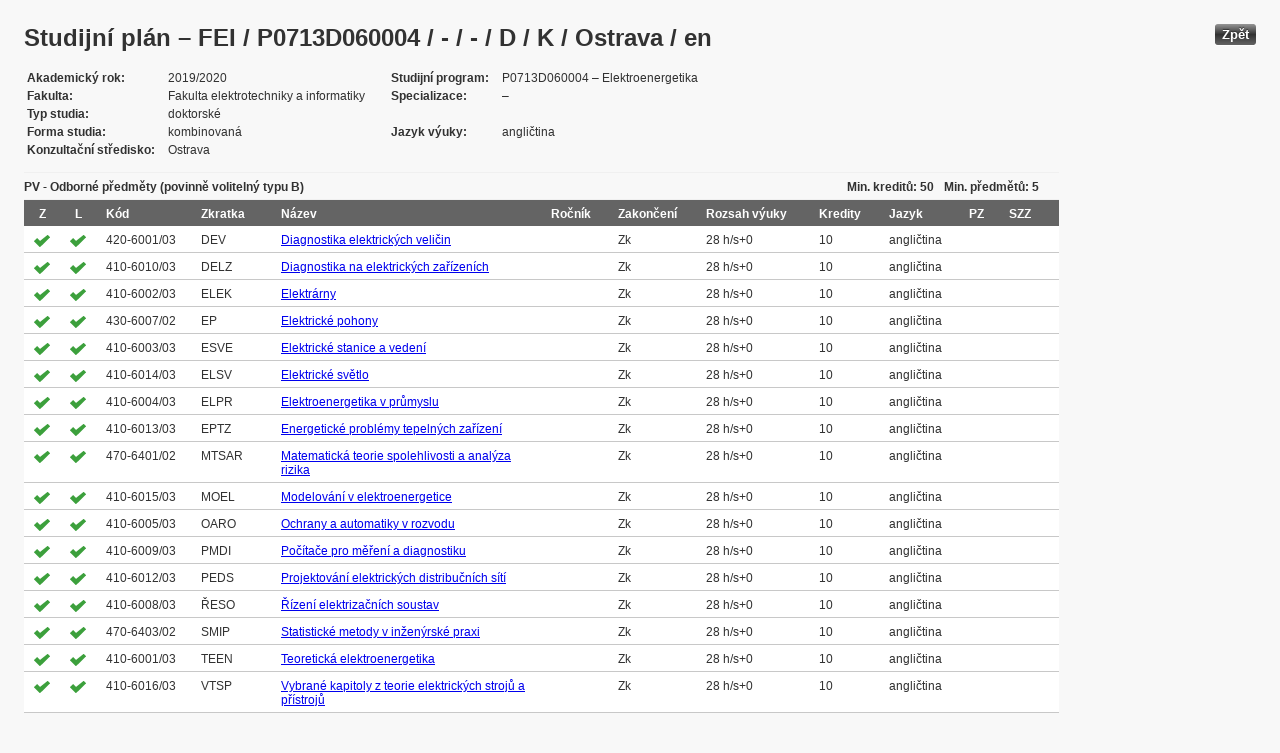

--- FILE ---
content_type: text/html; charset=UTF-8
request_url: https://edison.sso.vsb.cz/cz.vsb.edison.edu.study.prepare.web/StudyPlan.faces?studyPlanId=21962&locale=cs&back=true
body_size: 84213
content:


<!DOCTYPE html>






		<html xmlns="http://www.w3.org/1999/xhtml">

			<head>
				<META http-equiv="Content-Type" content="text/html; charset=UTF-8">
		
				<title>
					Studijn&#237; pl&#225;n &#8211; FEI / P0713D060004 / - / - / D / K / Ostrava / en
				</title>
				<LINK rel="stylesheet" type="text/css" href="theme/default.css" title="Style">
				<LINK rel="stylesheet" type="text/css" href="theme/unis.css" title="Style">
			</head>
			<body>

				
					<button class="button" style="float: right" onclick="window.history.back()">Zp&#283;t</button>
				<form id="form1" name="form1" method="post" action="/cz.vsb.edison.edu.study.prepare.web/StudyPlan.faces" enctype="application/x-www-form-urlencoded">
					<DIV class="messagesBlock">
						<div id="form1:messages1"></div>
					</DIV>
					
					
					<div id="card-subject">
					
						
	<h1>Studijn&#237; pl&#225;n &#8211; FEI / P0713D060004 / - / - / D / K / Ostrava / en</h1>
	
	<table class="panelGrid detail"><tbody><tr><td class="label"><span class="outputText">Akademick&#253; rok</span></td><td class="value"><span class="outputText">2019/2020</span></td><td class="label"><span class="outputText">Studijn&#237; program</span></td><td class="value"><span class="outputText">P0713D060004 &#8211; Elektroenergetika</span></td></tr><tr><td class="label"><span class="outputText">Fakulta</span></td><td class="value"><span class="outputText">Fakulta elektrotechniky a informatiky</span></td><td class="label"><span class="outputText">Specializace</span></td><td class="value"><span class="outputText"> &#8211; </span></td></tr><tr><td class="label"><span class="outputText">Typ studia</span></td><td class="value"><span class="outputText">doktorsk&#233;</span></td><td class="label"></td><td class="value"></td></tr><tr><td class="label"><span class="outputText">Forma studia</span></td><td class="value"><span class="outputText">kombinovan&#225;</span></td><td class="label"><span class="outputText">Jazyk v&#253;uky</span></td><td class="value"><span class="outputText">angli&#269;tina</span></td></tr><tr><td class="label"><span class="outputText">Konzulta&#269;n&#237; st&#345;edisko</span></td><td class="value"><span class="outputText">Ostrava</span></td><td class="label"></td><td class="value"></td></tr></tbody></table>
	<input type="hidden" name="studyPlanId" value="21962"/>
	<input type="hidden" name="withSuperiorPlans" value="true" />
	<input type="hidden" name="sortBy" value="block"/>
	<input type="hidden" name="locale" value="cs"/>
	<input type="hidden" name="finalExamSubjects" value=""/>
<table id="form1:sortByBlock:j_id_jsp_610434024_0pc3:0:j_id_jsp_610434024_1pc3" class="dataTable planTable" ><thead ><tr ><th scope="colgroup" class="headerClass" colspan="12" ><span class="outputText">PV - Odborn&#233; p&#345;edm&#283;ty (povinn&#283; voliteln&#253; typu B)</span><span style="float: right;"><span style="margin-right: 10px;" class="outputText">Min. kredit&#367;: 50</span><span style="margin-right: 10px;" class="outputText">Min. p&#345;edm&#283;t&#367;: 5</span></span></th></tr>
<tr ><th class="headerClass" scope="col" ><span class="outputText">Z</span></th><th class="headerClass" scope="col" ><span class="outputText">L</span></th><th class="headerClass" scope="col" ><span class="outputText">K&#243;d</span></th><th class="headerClass" scope="col" ><span class="outputText">Zkratka</span></th><th class="headerClass" scope="col" ><span class="outputText">N&#225;zev</span></th><th class="headerClass" scope="col" ><span class="outputText">Ro&#269;n&#237;k</span></th><th class="headerClass" scope="col" ><span class="outputText">Zakon&#269;en&#237;</span></th><th class="headerClass" scope="col" ><span title="Rozsah v&#253;uky (P&#345;edn&#225;&#353;ka + Cvi&#269;en&#237;)" class="outputText">Rozsah v&#253;uky</span></th><th class="headerClass" scope="col" ><span class="outputText">Kredity</span></th><th class="headerClass" scope="col" ><span class="outputText">Jazyk</span></th><th class="headerClass" scope="col" ><span title="Profiluj&#237;c&#237; z&#225;klad" class="outputText">PZ</span></th><th class="headerClass" scope="col" ><span title="P&#345;edm&#283;t st&#225;tn&#237; z&#225;v&#283;re&#269;n&#233; zkou&#353;ky" class="outputText">SZZ</span></th></tr>
</thead><tbody >
<tr class="evenRow" ><td ><img id="form1:sortByBlock:j_id_jsp_610434024_0pc3:0:j_id_jsp_610434024_1pc3:0:imageExDestroy" src="img/symbols/selected-green.png" alt="V&#253;b&#283;r v OSP" class="graphicImageEx" /></td>
<td ><img id="form1:sortByBlock:j_id_jsp_610434024_0pc3:0:j_id_jsp_610434024_1pc3:0:imageExDestroy1" src="img/symbols/selected-green.png" alt="V&#253;b&#283;r v OSP" class="graphicImageEx" /></td>
<td ><span class="outputText">420-6001/03</span></td>
<td ><span class="outputText">DEV</span></td>
<td ><a id="form1:sortByBlock:j_id_jsp_610434024_0pc3:0:j_id_jsp_610434024_1pc3:0:j_id_jsp_610434024_24pc3" href="https://edison.sso.vsb.cz/cz.vsb.edison.edu.study.prepare.web/SubjectVersion.faces?version=420-6001/03&amp;subjectBlockAssignmentId=374108&amp;studyFormId=2&amp;studyPlanId=21962&amp;locale=cs&amp;back=true"><span class="outputText">Diagnostika elektrick&#253;ch veli&#269;in</span></a></td>
<td ><span class="outputText"></span></td>
<td ><span title="Zkou&#353;ka" class="outputText">Zk</span></td>
<td ><span class="outputText">28 h/s+0</span></td>
<td ><span class="outputText">10</span></td>
<td ><span class="outputText">angli&#269;tina</span></td>
<td ><span class="outputText"></span></td>
<td ><span class="outputText"></span></td>
</tr>
<tr class="oddRow" ><td ><img id="form1:sortByBlock:j_id_jsp_610434024_0pc3:0:j_id_jsp_610434024_1pc3:1:imageExDestroy" src="img/symbols/selected-green.png" alt="V&#253;b&#283;r v OSP" class="graphicImageEx" /></td>
<td ><img id="form1:sortByBlock:j_id_jsp_610434024_0pc3:0:j_id_jsp_610434024_1pc3:1:imageExDestroy1" src="img/symbols/selected-green.png" alt="V&#253;b&#283;r v OSP" class="graphicImageEx" /></td>
<td ><span class="outputText">410-6010/03</span></td>
<td ><span class="outputText">DELZ</span></td>
<td ><a id="form1:sortByBlock:j_id_jsp_610434024_0pc3:0:j_id_jsp_610434024_1pc3:1:j_id_jsp_610434024_24pc3" href="https://edison.sso.vsb.cz/cz.vsb.edison.edu.study.prepare.web/SubjectVersion.faces?version=410-6010/03&amp;subjectBlockAssignmentId=374103&amp;studyFormId=2&amp;studyPlanId=21962&amp;locale=cs&amp;back=true"><span class="outputText">Diagnostika na elektrick&#253;ch za&#345;&#237;zen&#237;ch</span></a></td>
<td ><span class="outputText"></span></td>
<td ><span title="Zkou&#353;ka" class="outputText">Zk</span></td>
<td ><span class="outputText">28 h/s+0</span></td>
<td ><span class="outputText">10</span></td>
<td ><span class="outputText">angli&#269;tina</span></td>
<td ><span class="outputText"></span></td>
<td ><span class="outputText"></span></td>
</tr>
<tr class="evenRow" ><td ><img id="form1:sortByBlock:j_id_jsp_610434024_0pc3:0:j_id_jsp_610434024_1pc3:2:imageExDestroy" src="img/symbols/selected-green.png" alt="V&#253;b&#283;r v OSP" class="graphicImageEx" /></td>
<td ><img id="form1:sortByBlock:j_id_jsp_610434024_0pc3:0:j_id_jsp_610434024_1pc3:2:imageExDestroy1" src="img/symbols/selected-green.png" alt="V&#253;b&#283;r v OSP" class="graphicImageEx" /></td>
<td ><span class="outputText">410-6002/03</span></td>
<td ><span class="outputText">ELEK</span></td>
<td ><a id="form1:sortByBlock:j_id_jsp_610434024_0pc3:0:j_id_jsp_610434024_1pc3:2:j_id_jsp_610434024_24pc3" href="https://edison.sso.vsb.cz/cz.vsb.edison.edu.study.prepare.web/SubjectVersion.faces?version=410-6002/03&amp;subjectBlockAssignmentId=374105&amp;studyFormId=2&amp;studyPlanId=21962&amp;locale=cs&amp;back=true"><span class="outputText">Elektr&#225;rny</span></a></td>
<td ><span class="outputText"></span></td>
<td ><span title="Zkou&#353;ka" class="outputText">Zk</span></td>
<td ><span class="outputText">28 h/s+0</span></td>
<td ><span class="outputText">10</span></td>
<td ><span class="outputText">angli&#269;tina</span></td>
<td ><span class="outputText"></span></td>
<td ><span class="outputText"></span></td>
</tr>
<tr class="oddRow" ><td ><img id="form1:sortByBlock:j_id_jsp_610434024_0pc3:0:j_id_jsp_610434024_1pc3:3:imageExDestroy" src="img/symbols/selected-green.png" alt="V&#253;b&#283;r v OSP" class="graphicImageEx" /></td>
<td ><img id="form1:sortByBlock:j_id_jsp_610434024_0pc3:0:j_id_jsp_610434024_1pc3:3:imageExDestroy1" src="img/symbols/selected-green.png" alt="V&#253;b&#283;r v OSP" class="graphicImageEx" /></td>
<td ><span class="outputText">430-6007/02</span></td>
<td ><span class="outputText">EP</span></td>
<td ><a id="form1:sortByBlock:j_id_jsp_610434024_0pc3:0:j_id_jsp_610434024_1pc3:3:j_id_jsp_610434024_24pc3" href="https://edison.sso.vsb.cz/cz.vsb.edison.edu.study.prepare.web/SubjectVersion.faces?version=430-6007/02&amp;subjectBlockAssignmentId=374104&amp;studyFormId=2&amp;studyPlanId=21962&amp;locale=cs&amp;back=true"><span class="outputText">Elektrick&#233; pohony</span></a></td>
<td ><span class="outputText"></span></td>
<td ><span title="Zkou&#353;ka" class="outputText">Zk</span></td>
<td ><span class="outputText">28 h/s+0</span></td>
<td ><span class="outputText">10</span></td>
<td ><span class="outputText">angli&#269;tina</span></td>
<td ><span class="outputText"></span></td>
<td ><span class="outputText"></span></td>
</tr>
<tr class="evenRow" ><td ><img id="form1:sortByBlock:j_id_jsp_610434024_0pc3:0:j_id_jsp_610434024_1pc3:4:imageExDestroy" src="img/symbols/selected-green.png" alt="V&#253;b&#283;r v OSP" class="graphicImageEx" /></td>
<td ><img id="form1:sortByBlock:j_id_jsp_610434024_0pc3:0:j_id_jsp_610434024_1pc3:4:imageExDestroy1" src="img/symbols/selected-green.png" alt="V&#253;b&#283;r v OSP" class="graphicImageEx" /></td>
<td ><span class="outputText">410-6003/03</span></td>
<td ><span class="outputText">ESVE</span></td>
<td ><a id="form1:sortByBlock:j_id_jsp_610434024_0pc3:0:j_id_jsp_610434024_1pc3:4:j_id_jsp_610434024_24pc3" href="https://edison.sso.vsb.cz/cz.vsb.edison.edu.study.prepare.web/SubjectVersion.faces?version=410-6003/03&amp;subjectBlockAssignmentId=374093&amp;studyFormId=2&amp;studyPlanId=21962&amp;locale=cs&amp;back=true"><span class="outputText">Elektrick&#233; stanice a veden&#237;</span></a></td>
<td ><span class="outputText"></span></td>
<td ><span title="Zkou&#353;ka" class="outputText">Zk</span></td>
<td ><span class="outputText">28 h/s+0</span></td>
<td ><span class="outputText">10</span></td>
<td ><span class="outputText">angli&#269;tina</span></td>
<td ><span class="outputText"></span></td>
<td ><span class="outputText"></span></td>
</tr>
<tr class="oddRow" ><td ><img id="form1:sortByBlock:j_id_jsp_610434024_0pc3:0:j_id_jsp_610434024_1pc3:5:imageExDestroy" src="img/symbols/selected-green.png" alt="V&#253;b&#283;r v OSP" class="graphicImageEx" /></td>
<td ><img id="form1:sortByBlock:j_id_jsp_610434024_0pc3:0:j_id_jsp_610434024_1pc3:5:imageExDestroy1" src="img/symbols/selected-green.png" alt="V&#253;b&#283;r v OSP" class="graphicImageEx" /></td>
<td ><span class="outputText">410-6014/03</span></td>
<td ><span class="outputText">ELSV</span></td>
<td ><a id="form1:sortByBlock:j_id_jsp_610434024_0pc3:0:j_id_jsp_610434024_1pc3:5:j_id_jsp_610434024_24pc3" href="https://edison.sso.vsb.cz/cz.vsb.edison.edu.study.prepare.web/SubjectVersion.faces?version=410-6014/03&amp;subjectBlockAssignmentId=374097&amp;studyFormId=2&amp;studyPlanId=21962&amp;locale=cs&amp;back=true"><span class="outputText">Elektrick&#233; sv&#283;tlo</span></a></td>
<td ><span class="outputText"></span></td>
<td ><span title="Zkou&#353;ka" class="outputText">Zk</span></td>
<td ><span class="outputText">28 h/s+0</span></td>
<td ><span class="outputText">10</span></td>
<td ><span class="outputText">angli&#269;tina</span></td>
<td ><span class="outputText"></span></td>
<td ><span class="outputText"></span></td>
</tr>
<tr class="evenRow" ><td ><img id="form1:sortByBlock:j_id_jsp_610434024_0pc3:0:j_id_jsp_610434024_1pc3:6:imageExDestroy" src="img/symbols/selected-green.png" alt="V&#253;b&#283;r v OSP" class="graphicImageEx" /></td>
<td ><img id="form1:sortByBlock:j_id_jsp_610434024_0pc3:0:j_id_jsp_610434024_1pc3:6:imageExDestroy1" src="img/symbols/selected-green.png" alt="V&#253;b&#283;r v OSP" class="graphicImageEx" /></td>
<td ><span class="outputText">410-6004/03</span></td>
<td ><span class="outputText">ELPR</span></td>
<td ><a id="form1:sortByBlock:j_id_jsp_610434024_0pc3:0:j_id_jsp_610434024_1pc3:6:j_id_jsp_610434024_24pc3" href="https://edison.sso.vsb.cz/cz.vsb.edison.edu.study.prepare.web/SubjectVersion.faces?version=410-6004/03&amp;subjectBlockAssignmentId=374106&amp;studyFormId=2&amp;studyPlanId=21962&amp;locale=cs&amp;back=true"><span class="outputText">Elektroenergetika v pr&#367;myslu</span></a></td>
<td ><span class="outputText"></span></td>
<td ><span title="Zkou&#353;ka" class="outputText">Zk</span></td>
<td ><span class="outputText">28 h/s+0</span></td>
<td ><span class="outputText">10</span></td>
<td ><span class="outputText">angli&#269;tina</span></td>
<td ><span class="outputText"></span></td>
<td ><span class="outputText"></span></td>
</tr>
<tr class="oddRow" ><td ><img id="form1:sortByBlock:j_id_jsp_610434024_0pc3:0:j_id_jsp_610434024_1pc3:7:imageExDestroy" src="img/symbols/selected-green.png" alt="V&#253;b&#283;r v OSP" class="graphicImageEx" /></td>
<td ><img id="form1:sortByBlock:j_id_jsp_610434024_0pc3:0:j_id_jsp_610434024_1pc3:7:imageExDestroy1" src="img/symbols/selected-green.png" alt="V&#253;b&#283;r v OSP" class="graphicImageEx" /></td>
<td ><span class="outputText">410-6013/03</span></td>
<td ><span class="outputText">EPTZ</span></td>
<td ><a id="form1:sortByBlock:j_id_jsp_610434024_0pc3:0:j_id_jsp_610434024_1pc3:7:j_id_jsp_610434024_24pc3" href="https://edison.sso.vsb.cz/cz.vsb.edison.edu.study.prepare.web/SubjectVersion.faces?version=410-6013/03&amp;subjectBlockAssignmentId=374102&amp;studyFormId=2&amp;studyPlanId=21962&amp;locale=cs&amp;back=true"><span class="outputText">Energetick&#233; probl&#233;my tepeln&#253;ch za&#345;&#237;zen&#237;</span></a></td>
<td ><span class="outputText"></span></td>
<td ><span title="Zkou&#353;ka" class="outputText">Zk</span></td>
<td ><span class="outputText">28 h/s+0</span></td>
<td ><span class="outputText">10</span></td>
<td ><span class="outputText">angli&#269;tina</span></td>
<td ><span class="outputText"></span></td>
<td ><span class="outputText"></span></td>
</tr>
<tr class="evenRow" ><td ><img id="form1:sortByBlock:j_id_jsp_610434024_0pc3:0:j_id_jsp_610434024_1pc3:8:imageExDestroy" src="img/symbols/selected-green.png" alt="V&#253;b&#283;r v OSP" class="graphicImageEx" /></td>
<td ><img id="form1:sortByBlock:j_id_jsp_610434024_0pc3:0:j_id_jsp_610434024_1pc3:8:imageExDestroy1" src="img/symbols/selected-green.png" alt="V&#253;b&#283;r v OSP" class="graphicImageEx" /></td>
<td ><span class="outputText">470-6401/02</span></td>
<td ><span class="outputText">MTSAR</span></td>
<td ><a id="form1:sortByBlock:j_id_jsp_610434024_0pc3:0:j_id_jsp_610434024_1pc3:8:j_id_jsp_610434024_24pc3" href="https://edison.sso.vsb.cz/cz.vsb.edison.edu.study.prepare.web/SubjectVersion.faces?version=470-6401/02&amp;subjectBlockAssignmentId=374101&amp;studyFormId=2&amp;studyPlanId=21962&amp;locale=cs&amp;back=true"><span class="outputText">Matematick&#225; teorie spolehlivosti a anal&#253;za rizika</span></a></td>
<td ><span class="outputText"></span></td>
<td ><span title="Zkou&#353;ka" class="outputText">Zk</span></td>
<td ><span class="outputText">28 h/s+0</span></td>
<td ><span class="outputText">10</span></td>
<td ><span class="outputText">angli&#269;tina</span></td>
<td ><span class="outputText"></span></td>
<td ><span class="outputText"></span></td>
</tr>
<tr class="oddRow" ><td ><img id="form1:sortByBlock:j_id_jsp_610434024_0pc3:0:j_id_jsp_610434024_1pc3:9:imageExDestroy" src="img/symbols/selected-green.png" alt="V&#253;b&#283;r v OSP" class="graphicImageEx" /></td>
<td ><img id="form1:sortByBlock:j_id_jsp_610434024_0pc3:0:j_id_jsp_610434024_1pc3:9:imageExDestroy1" src="img/symbols/selected-green.png" alt="V&#253;b&#283;r v OSP" class="graphicImageEx" /></td>
<td ><span class="outputText">410-6015/03</span></td>
<td ><span class="outputText">MOEL</span></td>
<td ><a id="form1:sortByBlock:j_id_jsp_610434024_0pc3:0:j_id_jsp_610434024_1pc3:9:j_id_jsp_610434024_24pc3" href="https://edison.sso.vsb.cz/cz.vsb.edison.edu.study.prepare.web/SubjectVersion.faces?version=410-6015/03&amp;subjectBlockAssignmentId=374107&amp;studyFormId=2&amp;studyPlanId=21962&amp;locale=cs&amp;back=true"><span class="outputText">Modelov&#225;n&#237; v elektroenergetice</span></a></td>
<td ><span class="outputText"></span></td>
<td ><span title="Zkou&#353;ka" class="outputText">Zk</span></td>
<td ><span class="outputText">28 h/s+0</span></td>
<td ><span class="outputText">10</span></td>
<td ><span class="outputText">angli&#269;tina</span></td>
<td ><span class="outputText"></span></td>
<td ><span class="outputText"></span></td>
</tr>
<tr class="evenRow" ><td ><img id="form1:sortByBlock:j_id_jsp_610434024_0pc3:0:j_id_jsp_610434024_1pc3:10:imageExDestroy" src="img/symbols/selected-green.png" alt="V&#253;b&#283;r v OSP" class="graphicImageEx" /></td>
<td ><img id="form1:sortByBlock:j_id_jsp_610434024_0pc3:0:j_id_jsp_610434024_1pc3:10:imageExDestroy1" src="img/symbols/selected-green.png" alt="V&#253;b&#283;r v OSP" class="graphicImageEx" /></td>
<td ><span class="outputText">410-6005/03</span></td>
<td ><span class="outputText">OARO</span></td>
<td ><a id="form1:sortByBlock:j_id_jsp_610434024_0pc3:0:j_id_jsp_610434024_1pc3:10:j_id_jsp_610434024_24pc3" href="https://edison.sso.vsb.cz/cz.vsb.edison.edu.study.prepare.web/SubjectVersion.faces?version=410-6005/03&amp;subjectBlockAssignmentId=374095&amp;studyFormId=2&amp;studyPlanId=21962&amp;locale=cs&amp;back=true"><span class="outputText">Ochrany a automatiky v rozvodu</span></a></td>
<td ><span class="outputText"></span></td>
<td ><span title="Zkou&#353;ka" class="outputText">Zk</span></td>
<td ><span class="outputText">28 h/s+0</span></td>
<td ><span class="outputText">10</span></td>
<td ><span class="outputText">angli&#269;tina</span></td>
<td ><span class="outputText"></span></td>
<td ><span class="outputText"></span></td>
</tr>
<tr class="oddRow" ><td ><img id="form1:sortByBlock:j_id_jsp_610434024_0pc3:0:j_id_jsp_610434024_1pc3:11:imageExDestroy" src="img/symbols/selected-green.png" alt="V&#253;b&#283;r v OSP" class="graphicImageEx" /></td>
<td ><img id="form1:sortByBlock:j_id_jsp_610434024_0pc3:0:j_id_jsp_610434024_1pc3:11:imageExDestroy1" src="img/symbols/selected-green.png" alt="V&#253;b&#283;r v OSP" class="graphicImageEx" /></td>
<td ><span class="outputText">410-6009/03</span></td>
<td ><span class="outputText">PMDI</span></td>
<td ><a id="form1:sortByBlock:j_id_jsp_610434024_0pc3:0:j_id_jsp_610434024_1pc3:11:j_id_jsp_610434024_24pc3" href="https://edison.sso.vsb.cz/cz.vsb.edison.edu.study.prepare.web/SubjectVersion.faces?version=410-6009/03&amp;subjectBlockAssignmentId=374100&amp;studyFormId=2&amp;studyPlanId=21962&amp;locale=cs&amp;back=true"><span class="outputText">Po&#269;&#237;ta&#269;e pro m&#283;&#345;en&#237; a diagnostiku</span></a></td>
<td ><span class="outputText"></span></td>
<td ><span title="Zkou&#353;ka" class="outputText">Zk</span></td>
<td ><span class="outputText">28 h/s+0</span></td>
<td ><span class="outputText">10</span></td>
<td ><span class="outputText">angli&#269;tina</span></td>
<td ><span class="outputText"></span></td>
<td ><span class="outputText"></span></td>
</tr>
<tr class="evenRow" ><td ><img id="form1:sortByBlock:j_id_jsp_610434024_0pc3:0:j_id_jsp_610434024_1pc3:12:imageExDestroy" src="img/symbols/selected-green.png" alt="V&#253;b&#283;r v OSP" class="graphicImageEx" /></td>
<td ><img id="form1:sortByBlock:j_id_jsp_610434024_0pc3:0:j_id_jsp_610434024_1pc3:12:imageExDestroy1" src="img/symbols/selected-green.png" alt="V&#253;b&#283;r v OSP" class="graphicImageEx" /></td>
<td ><span class="outputText">410-6012/03</span></td>
<td ><span class="outputText">PEDS</span></td>
<td ><a id="form1:sortByBlock:j_id_jsp_610434024_0pc3:0:j_id_jsp_610434024_1pc3:12:j_id_jsp_610434024_24pc3" href="https://edison.sso.vsb.cz/cz.vsb.edison.edu.study.prepare.web/SubjectVersion.faces?version=410-6012/03&amp;subjectBlockAssignmentId=374098&amp;studyFormId=2&amp;studyPlanId=21962&amp;locale=cs&amp;back=true"><span class="outputText">Projektov&#225;n&#237; elektrick&#253;ch distribu&#269;n&#237;ch s&#237;t&#237;</span></a></td>
<td ><span class="outputText"></span></td>
<td ><span title="Zkou&#353;ka" class="outputText">Zk</span></td>
<td ><span class="outputText">28 h/s+0</span></td>
<td ><span class="outputText">10</span></td>
<td ><span class="outputText">angli&#269;tina</span></td>
<td ><span class="outputText"></span></td>
<td ><span class="outputText"></span></td>
</tr>
<tr class="oddRow" ><td ><img id="form1:sortByBlock:j_id_jsp_610434024_0pc3:0:j_id_jsp_610434024_1pc3:13:imageExDestroy" src="img/symbols/selected-green.png" alt="V&#253;b&#283;r v OSP" class="graphicImageEx" /></td>
<td ><img id="form1:sortByBlock:j_id_jsp_610434024_0pc3:0:j_id_jsp_610434024_1pc3:13:imageExDestroy1" src="img/symbols/selected-green.png" alt="V&#253;b&#283;r v OSP" class="graphicImageEx" /></td>
<td ><span class="outputText">410-6008/03</span></td>
<td ><span class="outputText">&#344;ESO</span></td>
<td ><a id="form1:sortByBlock:j_id_jsp_610434024_0pc3:0:j_id_jsp_610434024_1pc3:13:j_id_jsp_610434024_24pc3" href="https://edison.sso.vsb.cz/cz.vsb.edison.edu.study.prepare.web/SubjectVersion.faces?version=410-6008/03&amp;subjectBlockAssignmentId=374096&amp;studyFormId=2&amp;studyPlanId=21962&amp;locale=cs&amp;back=true"><span class="outputText">&#344;&#237;zen&#237; elektriza&#269;n&#237;ch soustav</span></a></td>
<td ><span class="outputText"></span></td>
<td ><span title="Zkou&#353;ka" class="outputText">Zk</span></td>
<td ><span class="outputText">28 h/s+0</span></td>
<td ><span class="outputText">10</span></td>
<td ><span class="outputText">angli&#269;tina</span></td>
<td ><span class="outputText"></span></td>
<td ><span class="outputText"></span></td>
</tr>
<tr class="evenRow" ><td ><img id="form1:sortByBlock:j_id_jsp_610434024_0pc3:0:j_id_jsp_610434024_1pc3:14:imageExDestroy" src="img/symbols/selected-green.png" alt="V&#253;b&#283;r v OSP" class="graphicImageEx" /></td>
<td ><img id="form1:sortByBlock:j_id_jsp_610434024_0pc3:0:j_id_jsp_610434024_1pc3:14:imageExDestroy1" src="img/symbols/selected-green.png" alt="V&#253;b&#283;r v OSP" class="graphicImageEx" /></td>
<td ><span class="outputText">470-6403/02</span></td>
<td ><span class="outputText">SMIP</span></td>
<td ><a id="form1:sortByBlock:j_id_jsp_610434024_0pc3:0:j_id_jsp_610434024_1pc3:14:j_id_jsp_610434024_24pc3" href="https://edison.sso.vsb.cz/cz.vsb.edison.edu.study.prepare.web/SubjectVersion.faces?version=470-6403/02&amp;subjectBlockAssignmentId=374099&amp;studyFormId=2&amp;studyPlanId=21962&amp;locale=cs&amp;back=true"><span class="outputText">Statistick&#233; metody v in&#382;en&#253;rsk&#233; praxi</span></a></td>
<td ><span class="outputText"></span></td>
<td ><span title="Zkou&#353;ka" class="outputText">Zk</span></td>
<td ><span class="outputText">28 h/s+0</span></td>
<td ><span class="outputText">10</span></td>
<td ><span class="outputText">angli&#269;tina</span></td>
<td ><span class="outputText"></span></td>
<td ><span class="outputText"></span></td>
</tr>
<tr class="oddRow" ><td ><img id="form1:sortByBlock:j_id_jsp_610434024_0pc3:0:j_id_jsp_610434024_1pc3:15:imageExDestroy" src="img/symbols/selected-green.png" alt="V&#253;b&#283;r v OSP" class="graphicImageEx" /></td>
<td ><img id="form1:sortByBlock:j_id_jsp_610434024_0pc3:0:j_id_jsp_610434024_1pc3:15:imageExDestroy1" src="img/symbols/selected-green.png" alt="V&#253;b&#283;r v OSP" class="graphicImageEx" /></td>
<td ><span class="outputText">410-6001/03</span></td>
<td ><span class="outputText">TEEN</span></td>
<td ><a id="form1:sortByBlock:j_id_jsp_610434024_0pc3:0:j_id_jsp_610434024_1pc3:15:j_id_jsp_610434024_24pc3" href="https://edison.sso.vsb.cz/cz.vsb.edison.edu.study.prepare.web/SubjectVersion.faces?version=410-6001/03&amp;subjectBlockAssignmentId=374094&amp;studyFormId=2&amp;studyPlanId=21962&amp;locale=cs&amp;back=true"><span class="outputText">Teoretick&#225; elektroenergetika</span></a></td>
<td ><span class="outputText"></span></td>
<td ><span title="Zkou&#353;ka" class="outputText">Zk</span></td>
<td ><span class="outputText">28 h/s+0</span></td>
<td ><span class="outputText">10</span></td>
<td ><span class="outputText">angli&#269;tina</span></td>
<td ><span class="outputText"></span></td>
<td ><span class="outputText"></span></td>
</tr>
<tr class="evenRow" ><td ><img id="form1:sortByBlock:j_id_jsp_610434024_0pc3:0:j_id_jsp_610434024_1pc3:16:imageExDestroy" src="img/symbols/selected-green.png" alt="V&#253;b&#283;r v OSP" class="graphicImageEx" /></td>
<td ><img id="form1:sortByBlock:j_id_jsp_610434024_0pc3:0:j_id_jsp_610434024_1pc3:16:imageExDestroy1" src="img/symbols/selected-green.png" alt="V&#253;b&#283;r v OSP" class="graphicImageEx" /></td>
<td ><span class="outputText">410-6016/03</span></td>
<td ><span class="outputText">VTSP</span></td>
<td ><a id="form1:sortByBlock:j_id_jsp_610434024_0pc3:0:j_id_jsp_610434024_1pc3:16:j_id_jsp_610434024_24pc3" href="https://edison.sso.vsb.cz/cz.vsb.edison.edu.study.prepare.web/SubjectVersion.faces?version=410-6016/03&amp;subjectBlockAssignmentId=374109&amp;studyFormId=2&amp;studyPlanId=21962&amp;locale=cs&amp;back=true"><span class="outputText">Vybran&#233; kapitoly z teorie elektrick&#253;ch stroj&#367; a p&#345;&#237;stroj&#367;</span></a></td>
<td ><span class="outputText"></span></td>
<td ><span title="Zkou&#353;ka" class="outputText">Zk</span></td>
<td ><span class="outputText">28 h/s+0</span></td>
<td ><span class="outputText">10</span></td>
<td ><span class="outputText">angli&#269;tina</span></td>
<td ><span class="outputText"></span></td>
<td ><span class="outputText"></span></td>
</tr>
</tbody>
</table>

		<p class="preWrap"></p>
	<table id="form1:sortByBlock:j_id_jsp_610434024_0pc3:1:j_id_jsp_610434024_1pc3" class="dataTable planTable" ><thead ><tr ><th scope="colgroup" class="headerClass" colspan="12" ><span class="outputText">PV - Ciz&#237; jazyk  (povinn&#283; voliteln&#253; typu B)</span><span style="float: right;"><span style="margin-right: 10px;" class="outputText">Min. kredit&#367;: 10</span><span style="margin-right: 10px;" class="outputText">Min. p&#345;edm&#283;t&#367;: 1</span></span></th></tr>
<tr ><th class="headerClass" scope="col" ><span class="outputText">Z</span></th><th class="headerClass" scope="col" ><span class="outputText">L</span></th><th class="headerClass" scope="col" ><span class="outputText">K&#243;d</span></th><th class="headerClass" scope="col" ><span class="outputText">Zkratka</span></th><th class="headerClass" scope="col" ><span class="outputText">N&#225;zev</span></th><th class="headerClass" scope="col" ><span class="outputText">Ro&#269;n&#237;k</span></th><th class="headerClass" scope="col" ><span class="outputText">Zakon&#269;en&#237;</span></th><th class="headerClass" scope="col" ><span title="Rozsah v&#253;uky (P&#345;edn&#225;&#353;ka + Cvi&#269;en&#237;)" class="outputText">Rozsah v&#253;uky</span></th><th class="headerClass" scope="col" ><span class="outputText">Kredity</span></th><th class="headerClass" scope="col" ><span class="outputText">Jazyk</span></th><th class="headerClass" scope="col" ><span title="Profiluj&#237;c&#237; z&#225;klad" class="outputText">PZ</span></th><th class="headerClass" scope="col" ><span title="P&#345;edm&#283;t st&#225;tn&#237; z&#225;v&#283;re&#269;n&#233; zkou&#353;ky" class="outputText">SZZ</span></th></tr>
</thead><tbody >
<tr class="evenRow" ><td ><img id="form1:sortByBlock:j_id_jsp_610434024_0pc3:1:j_id_jsp_610434024_1pc3:0:imageExDestroy" src="img/symbols/selected-green.png" alt="V&#253;b&#283;r v OSP" class="graphicImageEx" /></td>
<td ><img id="form1:sortByBlock:j_id_jsp_610434024_0pc3:1:j_id_jsp_610434024_1pc3:0:imageExDestroy1" src="img/symbols/selected-green.png" alt="V&#253;b&#283;r v OSP" class="graphicImageEx" /></td>
<td ><span class="outputText">712-0191/03</span></td>
<td ><span class="outputText">A-Dr.</span></td>
<td ><a id="form1:sortByBlock:j_id_jsp_610434024_0pc3:1:j_id_jsp_610434024_1pc3:0:j_id_jsp_610434024_24pc3" href="https://edison.sso.vsb.cz/cz.vsb.edison.edu.study.prepare.web/SubjectVersion.faces?version=712-0191/03&amp;subjectBlockAssignmentId=374114&amp;studyFormId=2&amp;studyPlanId=21962&amp;locale=cs&amp;back=true"><span class="outputText">Jazyk anglick&#253; Dr.</span></a></td>
<td ><span class="outputText"></span></td>
<td ><span title="Zkou&#353;ka" class="outputText">Zk</span></td>
<td ><span class="outputText">0+26 h/s</span></td>
<td ><span class="outputText">10</span></td>
<td ><span class="outputText">angli&#269;tina</span></td>
<td ><span class="outputText"></span></td>
<td ><span class="outputText"></span></td>
</tr>
<tr class="oddRow" ><td ><img id="form1:sortByBlock:j_id_jsp_610434024_0pc3:1:j_id_jsp_610434024_1pc3:1:imageExDestroy" src="img/symbols/selected-green.png" alt="V&#253;b&#283;r v OSP" class="graphicImageEx" /></td>
<td ><img id="form1:sortByBlock:j_id_jsp_610434024_0pc3:1:j_id_jsp_610434024_1pc3:1:imageExDestroy1" src="img/symbols/selected-green.png" alt="V&#253;b&#283;r v OSP" class="graphicImageEx" /></td>
<td ><span class="outputText">712-0991/03</span></td>
<td ><span class="outputText">F-Dr.</span></td>
<td ><a id="form1:sortByBlock:j_id_jsp_610434024_0pc3:1:j_id_jsp_610434024_1pc3:1:j_id_jsp_610434024_24pc3" href="https://edison.sso.vsb.cz/cz.vsb.edison.edu.study.prepare.web/SubjectVersion.faces?version=712-0991/03&amp;subjectBlockAssignmentId=374110&amp;studyFormId=2&amp;studyPlanId=21962&amp;locale=cs&amp;back=true"><span class="outputText">Jazyk francouzsk&#253; Dr.</span></a></td>
<td ><span class="outputText"></span></td>
<td ><span title="Zkou&#353;ka" class="outputText">Zk</span></td>
<td ><span class="outputText">0+28 h/s</span></td>
<td ><span class="outputText">10</span></td>
<td ><span class="outputText">angli&#269;tina</span></td>
<td ><span class="outputText"></span></td>
<td ><span class="outputText"></span></td>
</tr>
<tr class="evenRow" ><td ><img id="form1:sortByBlock:j_id_jsp_610434024_0pc3:1:j_id_jsp_610434024_1pc3:2:imageExDestroy" src="img/symbols/selected-green.png" alt="V&#253;b&#283;r v OSP" class="graphicImageEx" /></td>
<td ><img id="form1:sortByBlock:j_id_jsp_610434024_0pc3:1:j_id_jsp_610434024_1pc3:2:imageExDestroy1" src="img/symbols/selected-green.png" alt="V&#253;b&#283;r v OSP" class="graphicImageEx" /></td>
<td ><span class="outputText">712-0391/03</span></td>
<td ><span class="outputText">N-Dr.</span></td>
<td ><a id="form1:sortByBlock:j_id_jsp_610434024_0pc3:1:j_id_jsp_610434024_1pc3:2:j_id_jsp_610434024_24pc3" href="https://edison.sso.vsb.cz/cz.vsb.edison.edu.study.prepare.web/SubjectVersion.faces?version=712-0391/03&amp;subjectBlockAssignmentId=374113&amp;studyFormId=2&amp;studyPlanId=21962&amp;locale=cs&amp;back=true"><span class="outputText">Jazyk n&#283;meck&#253; Dr.</span></a></td>
<td ><span class="outputText"></span></td>
<td ><span title="Zkou&#353;ka" class="outputText">Zk</span></td>
<td ><span class="outputText">0+28 h/s</span></td>
<td ><span class="outputText">10</span></td>
<td ><span class="outputText">angli&#269;tina</span></td>
<td ><span class="outputText"></span></td>
<td ><span class="outputText"></span></td>
</tr>
<tr class="oddRow" ><td ><img id="form1:sortByBlock:j_id_jsp_610434024_0pc3:1:j_id_jsp_610434024_1pc3:3:imageExDestroy" src="img/symbols/selected-green.png" alt="V&#253;b&#283;r v OSP" class="graphicImageEx" /></td>
<td ><img id="form1:sortByBlock:j_id_jsp_610434024_0pc3:1:j_id_jsp_610434024_1pc3:3:imageExDestroy1" src="img/symbols/selected-green.png" alt="V&#253;b&#283;r v OSP" class="graphicImageEx" /></td>
<td ><span class="outputText">712-0591/03</span></td>
<td ><span class="outputText">R-Dr.</span></td>
<td ><a id="form1:sortByBlock:j_id_jsp_610434024_0pc3:1:j_id_jsp_610434024_1pc3:3:j_id_jsp_610434024_24pc3" href="https://edison.sso.vsb.cz/cz.vsb.edison.edu.study.prepare.web/SubjectVersion.faces?version=712-0591/03&amp;subjectBlockAssignmentId=374112&amp;studyFormId=2&amp;studyPlanId=21962&amp;locale=cs&amp;back=true"><span class="outputText">Jazyk rusk&#253; Dr.</span></a></td>
<td ><span class="outputText"></span></td>
<td ><span title="Zkou&#353;ka" class="outputText">Zk</span></td>
<td ><span class="outputText">0+28 h/s</span></td>
<td ><span class="outputText">10</span></td>
<td ><span class="outputText">angli&#269;tina</span></td>
<td ><span class="outputText"></span></td>
<td ><span class="outputText"></span></td>
</tr>
<tr class="evenRow" ><td ><img id="form1:sortByBlock:j_id_jsp_610434024_0pc3:1:j_id_jsp_610434024_1pc3:4:imageExDestroy" src="img/symbols/selected-green.png" alt="V&#253;b&#283;r v OSP" class="graphicImageEx" /></td>
<td ><img id="form1:sortByBlock:j_id_jsp_610434024_0pc3:1:j_id_jsp_610434024_1pc3:4:imageExDestroy1" src="img/symbols/selected-green.png" alt="V&#253;b&#283;r v OSP" class="graphicImageEx" /></td>
<td ><span class="outputText">712-0791/03</span></td>
<td ><span class="outputText">&#352;-Dr.</span></td>
<td ><a id="form1:sortByBlock:j_id_jsp_610434024_0pc3:1:j_id_jsp_610434024_1pc3:4:j_id_jsp_610434024_24pc3" href="https://edison.sso.vsb.cz/cz.vsb.edison.edu.study.prepare.web/SubjectVersion.faces?version=712-0791/03&amp;subjectBlockAssignmentId=374111&amp;studyFormId=2&amp;studyPlanId=21962&amp;locale=cs&amp;back=true"><span class="outputText">Jazyk &#353;pan&#283;lsk&#253; Dr.</span></a></td>
<td ><span class="outputText"></span></td>
<td ><span title="Zkou&#353;ka" class="outputText">Zk</span></td>
<td ><span class="outputText">0+28 h/s</span></td>
<td ><span class="outputText">10</span></td>
<td ><span class="outputText">angli&#269;tina</span></td>
<td ><span class="outputText"></span></td>
<td ><span class="outputText"></span></td>
</tr>
</tbody>
</table>

		<p class="preWrap"></p>
	
						
					</div>
				</body>
			</html>
		<input type="hidden" name="form1_SUBMIT" value="1" /><input type="hidden" name="javax.faces.ViewState" id="j_id__v_0:javax.faces.ViewState:1" value="EfLWp0PEHQWHF/I21KXj6R5PryissSjogrrh9l76V7waEbJgJ+nUBmTPsJip7rhPVZxy8sx7RQj2j5OPVGFgTttG5P9oEIg+aIsVJVcy4l3g01+imgLR8loCocPJE8wL0DDzUghOxIO7QFYea8p6TgLHpSVYv/2q2YJcUF6iGsSD92vL4ADmdOH67elkKB2Wtfd2deSWXaWGGbz05woIgw9MCONhGIMUkFxxjIceed3bGRxESHfydAI/MA4/u+BEuTBudtqurLw4tSiikuO25Abe7H4cr5bjwAx0VaAyKbFWV7ylRxA6z3wUnhNQulPb6WJ5HEBVsFMmaxn1aM5H+Uwga7a4WObBUkrKLd4RFNQy8/Z3vSmylL9zl0UGxOejkVkCZ07hqHiMmd00gL6YQryDYbu0nlkQ7PQvhFihzheJPPPET5LnR7wGWNRZq6njhQd/VSjDzy3avh8i0I84ayesbr8nH7++huUaD+NWf+wr/SFAs9mhoLQIWdDaShJ7xoLhEZXipCI4tSiikuO25NwK2ajM5oYLIWHfsJoj1hieq9Kd/axHbagWmHZawWZR/s5PqKu4QlLaPPdKAeRoQsskdivgeMD1/ShxUJ2QZ+MF9PigTvLG3EReSx47+stJKCLAEOUHhnaHN2aw0vM3eJhl0JBjBpg/lbbY2rMd43NHTzpKVjXMbQJxjqHxu7pRS8J16ZW1X9Png6+KX/wr5SaaiNFkNKC7oO+oUk54aT+QU8qxV/4CQo4bCkFBBF1m+SphGj8YTEnNWNj7Lwxr8rftZyP/khl/[base64]/gJCScwaDI/2biiQU8qxV/4CQu50LnH1CnKt+SphGj8YTEnZ3AxXrLiWtItf/r2vlqdqkDZHrcox/8kpVwCWSRUyvf7OT6iruEJSWltMZJhVExtDCGFrmi67gSZS70hzUP/DDTv9it7gVqo8u8ZmoBXibxdt1b4VicothkHnicv+zIaFToLMFhGBN2Zjg0mz3hocmjSA3i2EuUHnImh5NSlz+Kx8AqlCbt94N3zpmq0KbDLkDJMshSKcfE/Em2bKLY6lGlWxO/xEsVsMoVmu2N4HS5XMIKHlg1gpnK//zR54qbUPJMVqRtwrWwJxjqHxu7pRL90l6wj6jLWIMTsDosO39jaULFPf2hM4Fd9Es2jkpXMEKu4YRNTF6xdQNM3I0NaKNWb4h0TAJjfwY5N0hB1B603SkLtYKfaWw9doGE+sTn2cFk3E/mjJa9paqN4CBpH8ivul/akW4GnVEBAZ66TKVPkqYRo/GExJcgss0Xzmqz2LX/69r5anavMYbeGKKSjv1RAQGeukylT5KmEaPxhMSXILLNF85qs9i1/+va+Wp2pSOG2oWm4Ve9UQEBnrpMpU+SphGj8YTElyCyzRfOarPYtf/r2vlqdqDXcDP8p7gz7VEBAZ66TKVPkqYRo/GExJcgss0Xzmqz2LX/69r5anal4ZjZgdrNhf1RAQGeukylT5KmEaPxhMSXILLNF85qs9i1/+va+Wp2rSzWtWYKeTFNUQEBnrpMpUzoIrrhBE/m9yCyzRfOarPYtf/r2vlqdq5w2v64xd/5fVEBAZ66TKVM6CK64QRP5vcgss0Xzmqz2LX/69r5anagZu03/ZZD0d1RAQGeukylT5KmEaPxhMSXILLNF85qs9i1/+va+Wp2q6EOxuMmFo2tUQEBnrpMpU+SphGj8YTElyCyzRfOarPYtf/r2vlqdq1jws+NC7aGrVEBAZ66TKVPkqYRo/GExJcgss0Xzmqz2LX/69r5analntSMJOLgUJ1RAQGeukylT5KmEaPxhMSXILLNF85qs9i1/+va+Wp2rIieBDsLtdA9UQEBnrpMpU+SphGj8YTElyCyzRfOarPYtf/r2vlqdqoew7b+T9gbDVEBAZ66TKVPkqYRo/GExJcgss0Xzmqz2LX/69r5anaqnm1d95DitzmzkUr1ipgNKH798mPq/XJBYxu8INFuNr9T9E8u6cizb1zwFlxjnpCAoOwcFBg+JAJlLvSHNQ/8MNO/2K3uBWqn+bdkbkXn2Rjt2i7qg2ydomUu9Ic1D/ww07/Yre4FaqHbiHLTKSmdQXbdW+FYnKLVv6Zv06UmUtHEKRukhWDoCGQeeJy/7Mhvfhlt8F1SqJZmODSbPeGhzFTvN88oqLFI7dou6oNsnaqL2QDed1m18NO/2K3uBWqh1BD/laOSTjKVcAlkkVMr3+zk+oq7hCUqgWmHZawWZRQwhha5ouu4GovZAN53WbXw07/Yre4Faqxw6Q9AzRG7m77kS8mKPYQXILLNF85qs9i1/+va+Wp2o/V1dvte38UtUQEBnrpMpUkFPKsVf+AkKOGwpBQQRdZpBTyrFX/gJCgwez4X8vqhj5KmEaPxhMSXILLNF85qs9i1/+va+Wp2pb0wCYJdrRZNUQEBnrpMpUkFPKsVf+AkKflnrjgPEDnPkqYRo/GExJcgss0Xzmqz2LX/69r5anauQkdo0lnE2p1RAQGeukylRPOk0DZm0NRaeWiZLKg4i7l06sheIyBq9p8cH75A1PZriW98uyBHgtqL2QDed1m18NO/2K3uBWqlra4R+YqeqdKVcAlkkVMr3HBJJtz3SMkai9kA3ndZtfDTv9it7gVqpet6gE60GBpylXAJZJFTK9xwSSbc90jJGovZAN53WbXw07/Yre4FaqfxvfijjF+nopVwCWSRUyvccEkm3PdIyRqL2QDed1m18NO/2K3uBWqirC+Xq12vGoKVcAlkkVMr3HBJJtz3SMkai9kA3ndZtfDTv9it7gVqq6PPiJjfCp5AuKobIXcn2zwuGcc31xridLwBoGK1NYvihnFkuI8I5En3bbZ324Fn1JpWMGjra0yCnjAjdW3FsjiDE7A6LDt/Y2lCxT39oTONi6o7+twxlPcWHEBPie8lelJOKdnL93kwJxjqHxu7pRBDE7lrHXskKIMTsDosO39jaULFPf2hM4b1M1QSG8LGECcY6h8bu6UTJ6Y/iTfYFkiDE7A6LDt/Y2lCxT39oTOCK5CBrpMzNSAnGOofG7ulEyemP4k32BZIgxOwOiw7f2NpQsU9/aEziJkMuTOyHILAJxjqHxu7pRMnpj+JN9gWSIMTsDosO39jaULFPf2hM44SZWCtb4WZcCcY6h8bu6UTJ6Y/iTfYFkiDE7A6LDt/Y2lCxT39oTOMifPhNKBX7VAnGOofG7ulEyemP4k32BZIgxOwOiw7f2NpQsU9/aEzizR18Akx1nko50xaEJ3doslcwgoeWDWCmcr//NHniptR2/dqw9s3TkKLs4jJuhSXg3fOmarQpsMuQMkyyFIpx8xPvxPdLJOwYmHWq6xTBpJPfhlt8F1SqJZmODSbPeGhw7EXqx2vgiLRdt1b4VicotW/pm/TpSZS0cQpG6SFYOgFv6Zv06UmUtV9Rf5QLId0hFDAgVq1yaOrhgM+gqqVFsu0m723HNmEtm+q8Dt2EqoCD1Ad5IQoQAXrKZWV6/Djn34ZbfBdUqiWZjg0mz3hockDOcIll1rnwXbdW+FYnKLTWH/JZ5H7gCuGAz6CqpUWy7Sbvbcc2YS2b6rwO3YSqgzFJ5LNy/DHOdVJRRyKLCkUVs0yss9Iy9bajLvNGytRGpHEg0Ehb932wFxzl4/0M9M428yqz3Ml+IMTsDosO39jaULFPf2hM4r26y6vf6u8JkrQMyr2uus5XMIKHlg1gpnK//zR54qbWV08jCncDwCSVfKM66juzARMR5a5MOU8glXyjOuo7swETEeWuTDlPIGlWxO/xEsVu4Whz04O7FYZXMIKHlg1gpnK//zR54qbV/H/EZto7DkCVfKM66juzAP99aE7DqYopVj5NCkml1Md9JIsugTUwFFf9Y/kZYULq+Ioxe7J1DdxurEak5WKStkdSWQ6pYUC03fOmarQpsMuQMkyyFIpx8f5kauYdRFP25Cge0n+Q3ZLhgM+gqqVFsu0m723HNmEtm+q8Dt2EqoMxSeSzcvwxzyUdk/QtTqzAz9tJXP+Ok0UfpODdqGiLAr23SQvnnuGY+XhDXSr1WznILLNF85qs9i1/+va+Wp2rUTT11tG8p6NUQEBnrpMpUkFPKsVf+AkKOGwpBQQRdZpBTyrFX/gJCjhsKQUEEXWZrOrg0dSXzz6eWiZLKg4i7l06sheIyBq9VVDGDspPR691MNzHkQmi1iM5RLXvkNbtyCyzRfOarPYtf/r2vlqdqrAz1vRSah+5GO66XN55FlvTvvOgdGJNiDxjwZx9ZeBudNKxB4HW4lv/BE4mGr3cZwmgIpgIrGYiyZX2dHKphq5XMIKHlg1gpnK//zR54qbUhTBVsPvUR/Mryv6y3cC+cZMM2TxdvpX2Iu5j+NA7TjO8uXcjFJK+TbvIFA28+fOaGp4mdvcNWkrhe5TcgptwUjo48Kh+QO1To2J0RvHIXIdpaqN4CBpH8ZojSLyY/m7pN0pC7WCn2lq/937mrK9HiXytsSsCbIu+v/d+5qyvR4q2FyVKps83Jw9doGE+sTn2J+B53iQrE89paqN4CBpH82kT4xkyaQt5N0pC7WCn2lsPXaBhPrE59ifged4kKxPPaWqjeAgaR/NpE+MZMmkLeAVgs5HX/9gY/jYViJ5uTczVm+IdEwCY38GOTdIQdQeuuNvCqCHQo9Fk3tJUp7FCwiDE7A6LDt/Y2lCxT39oTOCDjeYm5AReocWHEBPie8ldqR1GCnBdIS2StAzKva66zlcwgoeWDWCmcr//NHnipteC/tplaGxmgJlYIW2IS+edkwzZPF2+lfYi7mP40DtOMZH5j9UMZNhQ3M3n7nv3O0KvxrRBbDmUcZ/oCPmKhi+MlXyjOuo7swD/fWhOw6mKKJV8ozrqO7MBExHlrkw5TyCVfKM66juzAwqT7xprykwAlXyjOuo7swD/fWhOw6mKKVY+TQpJpdTFjTFaHpOrxqRX/WP5GWFC6viKMXuydQ3d+8ksVpGIld5JQRfcL4oCJlVBLJrWBCDQqjXXdQdQHF6eHJgd1XbkErAEQCzfizEcV/1j+RlhQur4ijF7snUN3uNIzne4A6EIGgTAmkXQwXawFpNQ7BJc8Y2dLzhKAg8U+AXhv6cG4GzcfHnTkY0RrGlWxO/xEsVsMoVmu2N4HS5XMIKHlg1gplqYZ/[base64]/RZQktRGX7mGNlD0vfkA/yfSCUVsBooKmHmsOlqnfalBU83f7RpVsTv8RLFbYRBXLQUfpmSVzCCh5YNYKZamGf0WUJLUMgTBr1gNzF4lXyjOuo7swD/fWhOw6mKKGlWxO/xEsVthEFctBR+mZJXMIKHlg1gplqYZ/RZQktRvD6mtulUGWEAjV40YWndp/gQu/[base64]/7Mhvfhlt8F1SqJXq/eAMMJMXUbspoV1iNUz3Ukv2aCS+yMW/pm/TpSZS0cQpG6SFYOgFv6Zv06UmUtxUkSYqfYMeiGQeeJy/7Mhvfhlt8F1SqJXq/eAMMJMXUwM1igW0C9PXUkv2aCS+yM8ITKOQsUupv34ZbfBdUqiV6v3gDDCTF1pssfeIDbX2R1JL9mgkvsjPCEyjkLFLqb9+GW3wXVKoler94AwwkxdUA/vv6GQpnDdSS/ZoJL7IzwhMo5CxS6m/fhlt8F1SqJXq/eAMMJMXX9QNLrkM2wsXUkv2aCS+yM8ITKOQsUupv34ZbfBdUqiV6v3gDDCTF1oLXRlEUVn951JL9mgkvsjPCEyjkLFLqb9+GW3wXVKoler94AwwkxdZCLo4MLAHr5dSS/ZoJL7IzwhMo5CxS6m/fhlt8F1SqJXq/eAMMJMXUozcra8PdiSlz3kQ6DiYOUqL2QDed1m1+q4zLNX+zHgrBZ7vsDDBgIfv+yqaG6h3kGgTAmkXQwXbW/ctyZvsE2Y2dLzhKAg8UZwPqr6u/HxuHuzLBatEh++SphGj8YTElyCyzRfOarPY5uBk8MyHu4BjKyB5MgWgKE0iSGW2uO4JBTyrFX/gJCjhsKQUEEXWb5KmEaPxhMSXILLNF85qs9jm4GTwzIe7hUo5KkDpiklSMH57279LrMyDc1kFMUEDVZ0npFi2T0jHVS4COwv5EW9o+Tj1RhYE6X7Tq5LcgPd8PXaBhPrE59ifged4kKxPOE2/D9CpV1MOTMMP4AyG/u2c/8fGQu3Mav/d+5qyvR4l8rbErAmyLvw9doGE+sTn2J+B53iQrE84Tb8P0KlXUw5Mww/gDIb+7vDgRE3gz0GVfcKsp6GIyLoS6yIkXC+C0suJZtJ8a0hPkA/yfSCUVsTKbtMP6H82YEKu4YRNTF63+Xxi03KnO8Cs1Utb+34i3wPS9eHUzkX8Y8jGVVyhz+z0AwwVfQZSX/1KOfq87zOAQq7hhE1MXrf5fGLTcqc7wKzVS1v7fiLfA9L14dTORfTa4fHurF3CQr8mMCSXjcNZn3TxvwXbek+QD/J9IJRWwGigqYeaw6Wqd9qUFTzd/tGlWxO/xEsVthEFctBR+mZJXMIKHlg1gplqYZ/RZQktTzu4sfLKUS0iVfKM66juzAP99aE7DqYooaVbE7/ESxW2EQVy0FH6ZklcwgoeWDWCmWphn9FlCS1Ce55i9zKrpzkL93u19+QsCN1N+DWHqtE8U+JgTq08t3ALgvOyx2rm1DAyB3gcz5ooq032qNhUY/hkHnicv+zIb34ZbfBdUqiV6v3gDDCTF12S02wdP9fRp1JL9mgkvsjFv6Zv06UmUtHEKRukhWDoCGQeeJy/7Mhvfhlt8F1SqJXq/eAMMJMXWdj2p7tj2RahDhfY3jmqQdQuM4BUYgPMG4435wWRUUwmNnS84SgIPFGcD6q+rvx8bh7sywWrRIfvkqYRo/GExJcgss0Xzmqz2ObgZPDMh7uBqcSCz3e4bThNIkhltrjuCQU8qxV/4CQo4bCkFBBF1m+SphGj8YTElyCyzRfOarPY5uBk8MyHu43kuWLpHuGyAjB+e9u/S6zKCKzzjLM17phNvw/QqVdTAM0XYLF+k8IutSLs6YIRf6dVLgI7C/kRb2j5OPVGFgTpftOrktyA93w9doGE+sTn2J+B53iQrE84Tb8P0KlXUwDNF2CxfpPCJt2edgTEUIta/937mrK9HirYXJUqmzzcnD12gYT6xOfYn4HneJCsTzhNvw/QqVdTBXbKgC6/yCKwDd59SfgG7kw9doGE+sTn2J+B53iQrE84Tb8P0KlXUwV2yoAuv8gisfAxUDPcVMDInnBxX/Jfr9Cs1Utb+34i3wPS9eHUzkX+Rh9UwIORBzLLiWbSfGtIT5AP8n0glFbEym7TD+h/NmBCruGETUxet/l8YtNypzvArNVLW/t+It8D0vXh1M5F/J1U6XWI16b7YLyDcy8Q9KDxjwZx9ZeBudNKxB4HW4lv/BE4mGr3cZlwby7bhn/ogii0EsXX+ksITb8P0KlXUw4T1W4+KKKpT9dvgOX2SJJGNnS84SgIPFGcD6q+rvx8bh7sywWrRIfpBTyrFX/gJC7nQucfUKcq35KmEaPxhMSdncDFesuJa0jm4GTwzIe7ikhtrC3GJsbNgeS8dFhLhF/s5PqKu4QlKQwbHGqfmDYUMIYWuaLruBJlLvSHNQ/8Oq4zLNX+zHgjOmn1m7aCXqdSS/ZoJL7IyGQeeJy/7MhoVOgswWEYE3Xq/eAMMJMXU3h2U5ro8PF4pen/Ojn5EEhU6CzBYRgTder94AwwkxdUr4aysvZwHfJh1qusUwaSSFToLMFhGBN16v3gDDCTF1ry7SUx/Pn9rJQm2VCnkUbx6RqVkWYxeqrfxGbhVguQWRg157sgKZLDd86ZqtCmwy9czqFx1/GSoBOwr3M5zrMCYdarrFMGkk9+GW3wXVKoler94AwwkxdcEKzCTVPG08QJiT/iUOzYQmUu9Ic1D/w6rjMs1f7MeC327SMlh/PBeyXJpjS8vCxtEaficaub1jKZqCRzq6Cs/PQDDBV9BlJf/Uo5+rzvM4z0AwwVfQZSW4PTNWFl8RuQQq7hhE1MXrf5fGLTcqc7wefbzDokWn/GHr0hatZnV/gAUdvGpInfgEKu4YRNTF63+Xxi03KnO8Hn28w6JFp/xh69IWrWZ1f2OMVCmlz7iyBCruGETUxet/l8YtNypzvB59vMOiRaf8YevSFq1mdX+WDTcoxoSN+M9AMMFX0GUlQvKooxmNP9LPQDDBV9BlJf/Uo5+rzvM4BCruGETUxetMXukMhapHxx59vMOiRaf8YevSFq1mdX9zhpT1B0pr+H2iKGnqXuQJ54Ovil/8K+XIR6jb9kd39M5rddn43WgowyYXayhBDgZtI1tjhufJ3I2T2/cxEpxBAnGOofG7ulEEMTuWsdeyQueDr4pf/CvlyEeo2/ZHd/R26L21vj3D03FhxAT4nvJXHaUbj7kFxB0CcY6h8bu6UTPc0VX+sssH54Ovil/8K+XIR6jb9kd39IRqW6S/[base64]/kRb2j5OPVGFgTpftOrktyA93w9doGE+sTn2p0+ynZReSRTOIBF8S8AadDTdFylyLHQ92Uhhcn5ATdc9AMMFX0GUl/9Sjn6vO8zgEKu4YRNTF64NnP1DAlBXjHn28w6JFp/[base64]/SNKOlV9TardVLgI7C/kRb2j5OPVGFgTpftOrktyA93w9doGE+sTn2p0+ynZReSRTOIBF8S8AadDTdFylyLHQ9jCgwzbzOAhc9AMMFX0GUl/9Sjn6vO8zjPQDDBV9BlJbg9M1YWXxG5BCruGETUxeuDZz9QwJQV4x59vMOiRaf8YevSFq1mdX8gSnf04JTdQgJxjqHxu7pReh3MRBs+slfng6+KX/wr5chHqNv2R3f0FNfPtUGQIDMaVbE7/ESxW5SdDznLnOQYlcwgoeWDWCl1nfg5VaLtV12HDKZssjBD5yJoeTUpc/gXieFPzlRTTTd86ZqtCmwySoRxDXyL0DHmdj8cG1NDaT7ABTp84FGX8ITKOQsUupsk9kus8mHnMtMgN519UdyWbv8dsliWEjSTaobiOQpys8cEkm3PdIyRMvhqPOLV7mnIP/ePZp/XOthzBOrrEPgR9Vqi5LgDpniLrbGOfaJlaiPjeb8jbrPghkM689VXavtO14DZjPLDnRB1aoV8ue6az+sf//jC2XwefbzDokWn/GHr0hatZnV/6kXRXF/SFFNjE82mfFtnIZXMIKHlg1gpdZ34OVWi7Ve4jrzpK0MF+W0jW2OG58ncZi+h9hcR5qZjvYViYoAZ9CzbC4F5dsM+pEZDXWcIQoA3fOmarQpsMkqEcQ18i9AxvES48oQlejM+wAU6fOBRl1v6Zv06UmUtHEKRukhWDoCGQeeJy/7MhiT2S6zyYecy0yA3nX1R3JaFSN5FFsDVt8rvStGivsCnI+N5vyNus+CGQzrz1Vdq+07XgNmM8sOdlYye0AkvC7B1UuAjsL+RFvaPk49UYWBOl+06uS3ID3fD12gYT6xOfanT7KdlF5JFM4gEXxLwBp0NN0XKXIsdD0kH84Co+NITz0AwwVfQZSX/1KOfq87zOAQq7hhE1MXrg2c/UMCUFeMefbzDokWn/GHr0hatZnV/UWjHlbA1vd1jE82mfFtnIZXMIKHlg1gpdZ34OVWi7Vf5Mt6MpDqnrG0jW2OG58ncZi+h9hcR5qZjvYViYoAZ9CzbC4F5dsM+pEZDXWcIQoA3fOmarQpsMkqEcQ18i9AxJGsVArsZv4w+wAU6fOBRl1v6Zv06UmUtHEKRukhWDoCGQeeJy/7MhiT2S6zyYecy0yA3nX1R3JaMSxC4XND6ScrvStGivsCnI+N5vyNus+CGQzrz1Vdq+07XgNmM8sOddqVHQUAepw51UuAjsL+RFvaPk49UYWBOl+06uS3ID3fD12gYT6xOfanT7KdlF5JFM4gEXxLwBp0NN0XKXIsdDwdnAdxvF7juz0AwwVfQZSX/1KOfq87zOAQq7hhE1MXrg2c/UMCUFeMefbzDokWn/GHr0hatZnV/T1ZFdaI11zVjE82mfFtnIZXMIKHlg1gpdZ34OVWi7Vd+FL2Jx8bfam0jW2OG58ncZi+h9hcR5qZjvYViYoAZ9CzbC4F5dsM+pEZDXWcIQoA3fOmarQpsMkqEcQ18i9AxCQJcowNeYKM+wAU6fOBRl1v6Zv06UmUtHEKRukhWDoCGQeeJy/7MhiT2S6zyYecy0yA3nX1R3JbYC6PqTCkrT8rvStGivsCnI+N5vyNus+CGQzrz1Vdq+1RleFKA2J9D/gQRdPSro8t1UuAjsL+RFvaPk49UYWBOl+06uS3ID3fD12gYT6xOfanT7KdlF5JFM4gEXxLwBp0NN0XKXIsdD8gRHdmhqOq2z0AwwVfQZSX/1KOfq87zOAQq7hhE1MXrg2c/UMCUFeMefbzDokWn/GHr0hatZnV/eVhfLyywIYNjE82mfFtnIZXMIKHlg1gpdZ34OVWi7VeBOKZs9oicYm0jW2OG58ncZi+h9hcR5qZjvYViYoAZ9CzbC4F5dsM+pEZDXWcIQoA3fOmarQpsMkqEcQ18i9AxNfh1TGvO0S4+wAU6fOBRl1v6Zv06UmUtV9Rf5QLId0iGQeeJy/7MhiT2S6zyYecy0yA3nX1R3JZnOedxZI/pdpNqhuI5CnKzQwhha5ouu4Ey+Go84tXuacg/949mn9c6PofMH20/zuywuHn08ijlBSH6yuhcM45sM4gEXxLwBp0NN0XKXIsdD3Z6o+jxkIFfLLiWbSfGtIT5AP8n0glFbEym7TD+h/NmBCruGETUxeuDZz9QwJQV4x59vMOiRaf8YevSFq1mdX92cRU9c2W2bjmVb9skA3KXlcwgoeWDWCl1nfg5VaLtV4Pk9EOepeLd+QD/J9IJRWwGigqYeaw6Wqd9qUFTzd/tGlWxO/xEsVthEFctBR+mZJXMIKHlg1gpdZ34OVWi7VeXYdMGU1761CVfKM66juzAP99aE7DqYoolXyjOuo7swHlT05K4msB/JV8ozrqO7MA/31oTsOpiihpVsTv8RLFbs26wxklDxkaVzCCh5YNYKXWd+DlVou1Xy42DZKadSzYDNXDn1XHVviT2S6zyYecy0yA3nX1R3JZ3adIK0GKEFoJMaOqrD4Y5amdrnDsg94PatwabZWzsQIVnVSnAJBr3Qwhha5ouu4Ey+Go84tXuacg/949mn9c6u6AsnFpVz371WqLkuAOmeJBTyrFX/gJCjhsKQUEEXWY20c35tO4saSPjeb8jbrPghkM689VXavsPdsskuVKfgyayTVqLdixzyszOXc4hlnAefbzDokWn/GHr0hatZnV/piV0euA9V7jDJhdrKEEOBm0jW2OG58ncjZPb9zESnEECcY6h8bu6UUXe+CD82MDI54Ovil/8K+XIR6jb9kd39K+SkLGmgmkBJV8ozrqO7MA/31oTsOpiihpVsTv8RLFbSvET3B947BOVzCCh5YNYKXWd+DlVou1XWpA7+hvHGY0DNXDn1XHVviT2S6zyYecy0yA3nX1R3JZgP4iYDY1ODYJMaOqrD4Y5amdrnDsg94PatwabZWzsQIVnVSnAJBr3Qwhha5ouu4Ey+Go84tXuacg/949mn9c6urPnET2Kg8/1WqLkuAOmeJBTyrFX/gJCjhsKQUEEXWb5KmEaPxhMSSPjeb8jbrPghkM689VXavsPdsskuVKfg51YYBKxfujCyszOXc4hlnAefbzDokWn/GHr0hatZnV/U0tNtMA3rg/DJhdrKEEOBm0jW2OG58ncjZPb9zESnEECcY6h8bu6UUXe+CD82MDI54Ovil/8K+XIR6jb9kd39PjSHTuX4gc8JV8ozrqO7MA/31oTsOpiiiVfKM66juzAfLIoDF/4/+gaVbE7/ESxW0rxE9wfeOwTlcwgoeWDWCl1nfg5VaLtV59Qc9Mj+ZGO5yJoeTUpc/gXieFPzlRTTTd86ZqtCmwySoRxDXyL0DHsUBOtSmgyHj7ABTp84FGX8ITKOQsUupsk9kus8mHnMtMgN519UdyW6xh18olDo2mTaobiOQpys8cEkm3PdIyRMvhqPOLV7mnIP/ePZp/XOkDTsJpUsK+x9Vqi5LgDpniLrbGOfaJlaiPjeb8jbrPghkM689VXavuiynxLrZdKK3zob4cnZA83w9doGE+sTn0MDQO0SQOTljOIBF8S8AadDTdFylyLHQ8eye/UkryWdwQq7hhE1MXres+avxmIAmwefbzDokWn/GHr0hatZnV/vZz98OJdYclVdTKsBTBBxJXMIKHlg1gpdZ34OVWi7Vf8Zro3FryCYAM1cOfVcdW+JPZLrPJh5zLTIDedfVHclq3jkLtMVnKbgkxo6qsPhjlqZ2ucOyD3g9q3BptlbOxAhWdVKcAkGvdDCGFrmi67gTL4ajzi1e5pyD/3j2af1zoVnJ7fV9jBc/VaouS4A6Z4kFPKsVf+AkKOGwpBQQRdZvkqYRo/GExJI+N5vyNus+CGQzrz1Vdq+71TlbBa8DbkEHVqhXy57prKzM5dziGWcB59vMOiRaf8YevSFq1mdX9oiM/T4/6QqcMmF2soQQ4GbSNbY4bnydyNk9v3MRKcQQJxjqHxu7pRRd74IPzYwMjng6+KX/wr5chHqNv2R3f0nfojM3T24jUlXyjOuo7swD/fWhOw6mKKGlWxO/xEsVtK8RPcH3jsE5XMIKHlg1gpdZ34OVWi7VfiLlnvhDX6+wM1cOfVcdW+JPZLrPJh5zLTIDedfVHclvwwPVrg9QBxgkxo6qsPhjlqZ2ucOyD3g9q3BptlbOxAhWdVKcAkGvdDCGFrmi67gTL4ajzi1e5pyD/3j2af1zq42vA/k2DKwvVaouS4A6Z4kFPKsVf+AkKOGwpBQQRdZvkqYRo/GExJI+N5vyNus+CGQzrz1Vdq+71TlbBa8Dbk3UWwYsA1j1fKzM5dziGWcB59vMOiRaf8YevSFq1mdX85xkzGqgHBj8MmF2soQQ4GbSNbY4bnydyNk9v3MRKcQQJxjqHxu7pRRd74IPzYwMjng6+KX/wr5chHqNv2R3f0IR+qMFJfRt8lXyjOuo7swD/fWhOw6mKKGlWxO/xEsVtK8RPcH3jsE5XMIKHlg1gpdZ34OVWi7Vf+UsdhiNt+QgM1cOfVcdW+JPZLrPJh5zLTIDedfVHclsOZJIwMXVaYgkxo6qsPhjlqZ2ucOyD3g9q3BptlbOxAhWdVKcAkGvdDCGFrmi67gTL4ajzi1e5pyD/3j2af1zp76TJjmWWdo/VaouS4A6Z4kFPKsVf+AkKOGwpBQQRdZvkqYRo/GExJI+N5vyNus+CGQzrz1Vdq+5whQZ47qkqRb+yXwGl11+rKzM5dziGWcB59vMOiRaf8YevSFq1mdX9ETTJyx4yYSsMmF2soQQ4GbSNbY4bnydyNk9v3MRKcQQJxjqHxu7pRRd74IPzYwMjng6+KX/wr5chHqNv2R3f0jcW564ckKJm89Dq3vP4fSzd86ZqtCmwySoRxDXyL0DHsok8PD5pCjliy+uPXF9DFALgvOyx2rm1DAyB3gcz5ooq032qNhUY/hkHnicv+zIYk9kus8mHnMtMgN519UdyWC6UFeMhK56Q1XWpdXu3k9iPjeb8jbrPghkM689VXavtcqCgLJswTNWo6xjLuYQ5zr/3fuasr0eKthclSqbPNya/937mrK9HiH/DtHVfCF8yv/d+5qyvR4l8rbErAmyLvw9doGE+sTn1lGore76R+tjOIBF8S8AadDTdFylyLHQ+C2K/zFV/d3KQNQpNRKYAY54Ovil/8K+XIR6jb9kd39PBGeO/HX1HG+QD/J9IJRWwGigqYeaw6Wqd9qUFTzd/tGlWxO/xEsVtK8RPcH3jsE5XMIKHlg1gpdZ34OVWi7VfjW9orKGilK8lCbZUKeRRvHpGpWRZjF6qt/EZuFWC5BZI24CbsotQdN3zpmq0KbDJKhHENfIvQMfjoT+OWLxmvyu9K0aK+wKcj43m/I26z4IZDOvPVV2r7nCFBnjuqSpGCPE2EHh2v63VS4COwv5EW9o+Tj1RhYE6X7Tq5LcgPd8PXaBhPrE59+aLxuUPUeEsziARfEvAGnQ03Rcpcix0PZf7NbOYz1E5xYcQE+J7yVx2lG4+5BcQdAnGOofG7ulFIDPMaf8rjz+eDr4pf/CvlyEeo2/ZHd/Sdfqc2OUQ8FQM1cOfVcdW+nqYs2Zb3P/XTIDedfVHclv5KUx76OmAdquw93uVd605jZ0vOEoCDxRnA+qvq78fG4e7MsFq0SH75KmEaPxhMSUpQxuc2h3XBhkM689VXavs0hczBUq+iz+nqChthlpNJz0AwwVfQZSX/1KOfq87zOAQq7hhE1MXrlXoTNycnTwoefbzDokWn/GHr0hatZnV/f3k6Pfx8PdYranwqlobq7Td86ZqtCmwySoRxDXyL0DFWY9O5ZdoVcIJMaOqrD4Y5amdrnDsg94PatwabZWzsQIVnVSnAJBr3Qwhha5ouu4EZbasp3xvrf8g/949mn9c6RnT7wyzbYbZP+FJzJfVFa6/937mrK9HiXytsSsCbIu/D12gYT6xOffmi8blD1HhLM4gEXxLwBp0NN0XKXIsdD8nR1p/sTmafWVUqmVqGFTyVzCCh5YNYKXWd+DlVou1XsUnGBgp05EpYsvrj1xfQxQC4Lzssdq5tQwMgd4HM+aKKtN9qjYVGP4ZB54nL/syGnqYs2Zb3P/XTIDedfVHclkDQQ6PTG+4s9Vqi5LgDpniQU8qxV/4CQo4bCkFBBF1mkFPKsVf+AkJZoEUPOH0NBfkqYRo/GExJSlDG5zaHdcGGQzrz1Vdq+zSFzMFSr6LPsHTCGm7qAiIEKu4YRNTF64CP3AQEQjv2Hn28w6JFp/xh69IWrWZ1f3LV+iL1CZAIGlWxO/xEsVueqS4ucvd3R5XMIKHlg1gpdZ34OVWi7VedFkbF3v8e5D7ABTp84FGX8ITKOQsUupuepizZlvc/9dMgN519UdyWoo7LrO1H/HD1WqLkuAOmeIutsY59omVqSlDG5zaHdcGGQzrz1Vdq+zSFzMFSr6LPy1olC7HhIG4EKu4YRNTF64CP3AQEQjv2Hn28w6JFp/xh69IWrWZ1f5fm8ozqP1V2GlWxO/xEsVueqS4ucvd3R5XMIKHlg1gpdZ34OVWi7Vc4DyuzpCa0N59SLP93cUfSGW2rKd8b63/IP/ePZp/XOsXP9gXhj093cFgC2/BJMk0c70G9vqlB+R59vMOiRaf8YevSFq1mdX/lkmgV1rX0efkA/yfSCUVsBooKmHmsOlqnfalBU83f7RpVsTv8RLFbw7kKsj3bph+VzCCh5YNYKXWd+DlVou1XtZHDK2C4WQI+wAU6fOBRl1v6Zv06UmUtHEKRukhWDoCGQeeJy/7Mhp6mLNmW9z/10yA3nX1R3JZMp07MKMnjdbC4efTyKOUFllZTgZG8RrEziARfEvAGnQ03Rcpcix0PJ93H/lG+tNXDJhdrKEEOBm0jW2OG58ncjZPb9zESnEECcY6h8bu6UUgM8xp/yuPP54Ovil/8K+XIR6jb9kd39GTxIPDyWNrCyUJtlQp5FG8ekalZFmMXqq38Rm4VYLkFutC+bMeD8QM3fOmarQpsMkqEcQ18i9AxYQ+11YhCXiPK70rRor7Ap0pQxuc2h3XBhkM689VXavs0hczBUq+iz0krXzjPbcJFLLiWbSfGtIT5AP8n0glFbEym7TD+h/NmBCruGETUxeuVehM3JydPCh59vMOiRaf8YevSFq1mdX87Zvh+IXoHuyVfKM66juzAP99aE7DqYooaVbE7/ESxW8O5CrI926YflcwgoeWDWCl1nfg5VaLtV1kpLuAMwC4FB6i5yoh4mLoZbasp3xvrf8g/949mn9c6UWzeSVnEJGJ2pUdBQB6nDnVS4COwv5EW9o+Tj1RhYE6X7Tq5LcgPd8PXaBhPrE59+aLxuUPUeEsziARfEvAGnQ03Rcpcix0P75bQkudWpehxYcQE+J7yVx2lG4+5BcQdAnGOofG7ulFIDPMaf8rjz+eDr4pf/CvlyEeo2/ZHd/RMn0Cntr8AxAM1cOfVcdW+nqYs2Zb3P/XTIDedfVHclr2c22W6aF1Aquw93uVd605jZ0vOEoCDxRnA+qvq78fG4e7MsFq0SH75KmEaPxhMSUpQxuc2h3XBhkM689VXavs0hczBUq+iz2NQQBh6NVZtz0AwwVfQZSX/1KOfq87zOAQq7hhE1MXrlXoTNycnTwoefbzDokWn/GHr0hatZnV//fYR+qkixoQranwqlobq7Td86ZqtCmwySoRxDXyL0DH6eIW+cwLCqYJMaOqrD4Y5amdrnDsg94PatwabZWzsQIVnVSnAJBr3Qwhha5ouu4EZbasp3xvrf8g/949mn9c630W800IbH6C3Z3hQ0L7hwK/937mrK9HiXytsSsCbIu/D12gYT6xOffmi8blD1HhLM4gEXxLwBp0NN0XKXIsdD4CcKlBZt/McWVUqmVqGFTyVzCCh5YNYKXWd+DlVou1XF1udCwgyyK9Ysvrj1xfQxQC4Lzssdq5tQwMgd4HM+aKKtN9qjYVGP4ZB54nL/syGnqYs2Zb3P/XTIDedfVHclgpgr1wBe8049Vqi5LgDpniQU8qxV/4CQu50LnH1CnKt+SphGj8YTElKUMbnNod1wYZDOvPVV2r7NIXMwVKvos94NLKQfTfaTAQq7hhE1MXrlXoTNycnTwoefbzDokWn/GHr0hatZnV/Zu7WwalT7wUranwqlobq7Td86ZqtCmwySoRxDXyL0DGU6Hrvp7cuK4JMaOqrD4Y5amdrnDsg94PatwabZWzsQIVnVSnAJBr3Qwhha5ouu4EZbasp3xvrf8g/949mn9c6Hj4z+HOH8rYQdWqFfLnumhEP/UUHpI+FHn28w6JFp/xh69IWrWZ1f14fQFzp0OSgwyYXayhBDgZtI1tjhufJ3I2T2/cxEpxBAnGOofG7ulFF3vgg/NjAyOeDr4pf/CvlyEeo2/ZHd/THqsE+53khaCVfKM66juzAwqT7xprykwAlXyjOuo7swD/fWhOw6mKKGlWxO/xEsVsErIFz4d6Ld5XMIKHlg1gpdZ34OVWi7VcwlyfjLpzJqgeoucqIeJi6GW2rKd8b63/IP/ePZp/XOh4+M/hzh/K2ahO+PzIS6D11UuAjsL+RFvaPk49UYWBOl+06uS3ID3fD12gYT6xOffmi8blD1HhLM4gEXxLwBp0NN0XKXIsdD739tyADVl/IcWHEBPie8lcdpRuPuQXEHQJxjqHxu7pRG8H3k/JeNdXng6+KX/wr5chHqNv2R3f06Ikf/ISTV1kDNXDn1XHVvp6mLNmW9z/10yA3nX1R3JakQj75cAe4AarsPd7lXetOY2dLzhKAg8UZwPqr6u/HxuHuzLBatEh++SphGj8YTElKUMbnNod1wYZDOvPVV2r7NIXMwVKvos8avGc3dJz1l89AMMFX0GUl/9Sjn6vO8zgEKu4YRNTF65V6EzcnJ08KHn28w6JFp/xh69IWrWZ1f4dS/A2oLl6eK2p8KpaG6u03fOmarQpsMkqEcQ18i9Ax9+TWy+LiVZCCTGjqqw+GOWpna5w7IPeD2rcGm2Vs7ECFZ1UpwCQa90MIYWuaLruBGW2rKd8b63/IP/ePZp/XOorO8LQKMFYQs/S4fcpiR9mv/d+5qyvR4l8rbErAmyLvw9doGE+sTn35ovG5Q9R4SzOIBF8S8AadDTdFylyLHQ/1aGt2mya5LllVKplahhU8lcwgoeWDWCl1nfg5VaLtV6S0/UrfWQ2UWLL649cX0MUAuC87LHaubUMDIHeBzPmiirTfao2FRj+GQeeJy/7Mhp6mLNmW9z/10yA3nX1R3JZaa5R+gLoUN/VaouS4A6Z4kFPKsVf+AkKOGwpBQQRdZvkqYRo/GExJSlDG5zaHdcGGQzrz1Vdq+zSFzMFSr6LPyawkbzeb4Wqawm6/RcEnHueDr4pf/CvlyEeo2/ZHd/Q0UUQr+l13yW0jW2OG58ncZi+h9hcR5qZjvYViYoAZ9CzbC4F5dsM+utC+bMeD8QM3fOmarQpsMkqEcQ18i9AxmQ4nzgEJO3CTaobiOQpys/7OT6iruEJSqBaYdlrBZlH+zk+oq7hCUhwq+ZCpgrffQwhha5ouu4EZbasp3xvrf8g/949mn9c6lJm1wSo7nIlqOsYy7mEOc8PXaBhPrE59/aKPJ4zo8EoziARfEvAGnQ03Rcpcix0P13Q+gGsZKsMCcY6h8bu6UUFiyf2WvOTd54Ovil/8K+XIR6jb9kd39BUAW2ATuXTq5yJoeTUpc/hSi0UCxDdZuzd86ZqtCmwySoRxDXyL0DGgHr9eQWNnzpNqhuI5CnKzxwSSbc90jJEZbasp3xvrf8g/949mn9c6lJm1wSo7nIlKFxow9qQs+sPXaBhPrE59/aKPJ4zo8EoziARfEvAGnQ03Rcpcix0PW5OEmnOrzvUCcY6h8bu6UUFiyf2WvOTd54Ovil/8K+XIR6jb9kd39EVHdoBatAEpEBfu1qPWB5KepizZlvc/9dMgN519UdyWmb2qlFmcYIWwuHn08ijlBZZWU4GRvEaxM4gEXxLwBp0NN0XKXIsdD0mqwoU18Ne7wyYXayhBDgZtI1tjhufJ3I2T2/cxEpxBAnGOofG7ulFIDPMaf8rjz+eDr4pf/CvlyEeo2/ZHd/R2ctwUdgJI0slCbZUKeRRvHpGpWRZjF6qt/EZuFWC5BbrQvmzHg/EDN3zpmq0KbDJKhHENfIvQMeUuzyAiQuXtyu9K0aK+wKdKUMbnNod1wYZDOvPVV2r7NIXMwVKvos9CjSkAHIOx3iy4lm0nxrSE+QD/J9IJRWxMpu0w/ofzZgQq7hhE1MXrlXoTNycnTwoefbzDokWn/GHr0hatZnV/NBTuAclNA8IlXyjOuo7swD/fWhOw6mKKGlWxO/xEsVvDuQqyPdumH5XMIKHlg1gpdZ34OVWi7Vc8EaETl0jiTQeoucqIeJi6GW2rKd8b63/IP/ePZp/XOnoyotO/Mszd/gQRdPSro8t1UuAjsL+RFvaPk49UYWBOl+06uS3ID3fD12gYT6xOffmi8blD1HhLM4gEXxLwBp0NN0XKXIsdD5pDBab/gVNdcWHEBPie8lcdpRuPuQXEHQJxjqHxu7pRSAzzGn/K48/ng6+KX/wr5chHqNv2R3f0AbDQPwAG4LADNXDn1XHVvp6mLNmW9z/10yA3nX1R3JbFq8vUUsNJDarsPd7lXetOY2dLzhKAg8UZwPqr6u/HxuHuzLBatEh++SphGj8YTElKUMbnNod1wYZDOvPVV2r7NIXMwVKvos8ZVVlaydi04s9AMMFX0GUl/9Sjn6vO8zgEKu4YRNTF65V6EzcnJ08KHn28w6JFp/xh69IWrWZ1f7oZG8E2pYjiK2p8KpaG6u03fOmarQpsMkqEcQ18i9Axr62xMt3/jRuCTGjqqw+GOWpna5w7IPeD2rcGm2Vs7ECFZ1UpwCQa90MIYWuaLruBGW2rKd8b63/IP/ePZp/XOtbVUANOGtTW+S+W1CsYbs+v/d+5qyvR4l8rbErAmyLvw9doGE+sTn35ovG5Q9R4SzOIBF8S8AadDTdFylyLHQ/E70umZAW3mVlVKplahhU8lcwgoeWDWCl1nfg5VaLtV723pYMZJkyKWLL649cX0MUAuC87LHaubUMDIHeBzPmiirTfao2FRj+GQeeJy/7Mhp6mLNmW9z/10yA3nX1R3Jbx8YNUJliCIPVaouS4A6Z4kFPKsVf+AkKOGwpBQQRdZvkqYRo/GExJSlDG5zaHdcGGQzrz1Vdq+zSFzMFSr6LP3wXsgMMeb2Kawm6/RcEnHueDr4pf/CvlyEeo2/ZHd/TbI9ixXKQIGW0jW2OG58ncZi+h9hcR5qZjvYViYoAZ9CzbC4F5dsM+utC+bMeD8QM3fOmarQpsMkqEcQ18i9AxUpRIytHBYWyTaobiOQpys/7OT6iruEJSkMGxxqn5g2FDCGFrmi67gRltqynfG+t/yD/3j2af1zpIyS+fsTecCvkvltQrGG7Pw9doGE+sTn35ovG5Q9R4SzOIBF8S8AadDTdFylyLHQ/fdRuB1jHD+1lVKplahhU8lcwgoeWDWCl1nfg5VaLtVyEwolusbQ9jWLL649cX0MUAuC87LHaubUMDIHeBzPmiirTfao2FRj+GQeeJy/7Mhp6mLNmW9z/10yA3nX1R3JZnwLGCGgacQnHzSh9BzZfb7ornrwlZx5wziARfEvAGnQ03Rcpcix0PFKIquII5uVrDJhdrKEEOBm0jW2OG58ncjZPb9zESnEECcY6h8bu6UUgM8xp/yuPP54Ovil/8K+XIR6jb9kd39PJpz8AnC94LJh1qusUwaSQk9kus8mHnMtMgN519UdyWy26x1DV9g+qTaobiOQpys/7OT6iruEJS9DzJCOxbU6L+zk+oq7hCUqgWmHZawWZRXS3pd37CtoEZbasp3xvrf8g/949mn9c6SMkvn7E3nArdRbBiwDWPVxzvQb2+qUH5Hn28w6JFp/xh69IWrWZ1fyUSccV+e7nE+QD/J9IJRWwGigqYeaw6Wqd9qUFTzd/tGlWxO/xEsVvDuQqyPdumH5XMIKHlg1gpdZ34OVWi7VeGBmeGZNfZeD7ABTp84FGXW/pm/TpSZS0cQpG6SFYOgHUMCvJ6eL85nqYs2Zb3P/XTIDedfVHclt0CdFsGsnpLsLh59PIo5QWWVlOBkbxGsTOIBF8S8AadDTdFylyLHQ/UvtO0l//HaMMmF2soQQ4GbSNbY4bnydyNk9v3MRKcQQJxjqHxu7pRSAzzGn/K48/ng6+KX/wr5chHqNv2R3f00oReSRbhvRjJQm2VCnkUbx6RqVkWYxeqrfxGbhVguQW60L5sx4PxAzd86ZqtCmwySoRxDXyL0DEgTwG6XX4B/srvStGivsCnSlDG5zaHdcGGQzrz1Vdq+4qmIajUsMtRtwko/IHwpZssuJZtJ8a0hPkA/yfSCUVsTKbtMP6H82YEKu4YRNTF65V6EzcnJ08KHn28w6JFp/xh69IWrWZ1f5i1Xin5DMncJV8ozrqO7MA/31oTsOpiihpVsTv8RLFbw7kKsj3bph+VzCCh5YNYKXWd+DlVou1XWdyE5EDS1m8HqLnKiHiYuhltqynfG+t/yD/3j2af1zrY66USK99t0P4EEXT0q6PLdVLgI7C/kRb2j5OPVGFgTpftOrktyA93w9doGE+sTn35ovG5Q9R4SzOIBF8S8AadDTdFylyLHQ+pNqxD6HPqKHFhxAT4nvJXHaUbj7kFxB0CcY6h8bu6UUgM8xp/yuPP54Ovil/8K+XIR6jb9kd39NwB1QoUc5pqAzVw59Vx1b6epizZlvc/9dMgN519UdyWk524X0+FeNGq7D3e5V3rTmNnS84SgIPFGcD6q+rvx8bh7sywWrRIfvkqYRo/GExJSlDG5zaHdcGGQzrz1Vdq+4qmIajUsMtRivFhMF64oHjPQDDBV9BlJf/Uo5+rzvM4z0AwwVfQZSW4PTNWFl8RuQQq7hhE1MXrlXoTNycnTwoefbzDokWn/GHr0hatZnV/Lcip4EKsDLgaVbE7/ESxW56pLi5y93dHlcwgoeWDWCl1nfg5VaLtV5EXtQRvXoyPPsAFOnzgUZfwhMo5CxS6m56mLNmW9z/10yA3nX1R3JaKjbRi9oLDn/VaouS4A6Z4i62xjn2iZWpKUMbnNod1wYZDOvPVV2r7iqYhqNSwy1HjcxcQ5amZHgQq7hhE1MXrgI/cBARCO/YefbzDokWn/GHr0hatZnV/fHuH8aHcYiIaVbE7/ESxW56pLi5y93dHlcwgoeWDWCl1nfg5VaLtV+sLBr1DNokOPsAFOnzgUZfwhMo5CxS6m56mLNmW9z/10yA3nX1R3JbgpyjfhGRHJbC4efTyKOUF2K5bUUrhYVgziARfEvAGnQ03Rcpcix0PmebGRrRhfIxZVSqZWoYVPJXMIKHlg1gpdZ34OVWi7Vd112ZyXvbl0Viy+uPXF9DFALgvOyx2rm1DAyB3gcz5ooq032qNhUY/hkHnicv+zIaepizZlvc/9dMgN519UdyWTuM/sqSH5lj1WqLkuAOmeJBTyrFX/gJCjhsKQUEEXWb5KmEaPxhMSUpQxuc2h3XBhkM689VXavuKpiGo1LDLUdMws/6aewjFmsJuv0XBJx7ng6+KX/wr5chHqNv2R3f0CvfOGHHyIrNtI1tjhufJ3GYvofYXEeamY72FYmKAGfQs2wuBeXbDPrrQvmzHg/EDN3zpmq0KbDJKhHENfIvQMe48ytOLvg8Jk2qG4jkKcrP+zk+oq7hCUqgWmHZawWZRQwhha5ouu4EZbasp3xvrf8g/949mn9c69MlmnGaDbH+ZvMQgo4fEfBzvQb2+qUH5Hn28w6JFp/xh69IWrWZ1f0aegjHHiDXF+QD/J9IJRWwGigqYeaw6Wqd9qUFTzd/tGlWxO/xEsVvDuQqyPdumH5XMIKHlg1gpdZ34OVWi7VfSNTgkljCOvz7ABTp84FGXW/pm/TpSZS0cQpG6SFYOgIZB54nL/syGnqYs2Zb3P/XTIDedfVHclgOqHS7o5gPgsLh59PIo5QWWVlOBkbxGsTOIBF8S8AadDTdFylyLHQ/RyKjVjkKhHsMmF2soQQ4GbSNbY4bnydyNk9v3MRKcQQJxjqHxu7pRSAzzGn/K48/ng6+KX/wr5chHqNv2R3f03oS62m3U4UfJQm2VCnkUbx6RqVkWYxeqrfxGbhVguQW60L5sx4PxAzd86ZqtCmwySoRxDXyL0DE3h6NgHCQ21MrvStGivsCnSlDG5zaHdcGGQzrz1Vdq+4qmIajUsMtRbf/1u6xTZTUsuJZtJ8a0hPkA/yfSCUVsTKbtMP6H82YEKu4YRNTF65V6EzcnJ08KHn28w6JFp/xh69IWrWZ1f2rgJAL7huFGJV8ozrqO7MA/31oTsOpiihpVsTv8RLFbw7kKsj3bph+VzCCh5YNYKXWd+DlVou1XvaNnsRF8TycHqLnKiHiYuhltqynfG+t/yD/3j2af1zoipkHi3D3fGZWMntAJLwuwdVLgI7C/kRb2j5OPVGFgTpftOrktyA93w9doGE+sTn35ovG5Q9R4SzOIBF8S8AadDTdFylyLHQ+BcUyti7WBRXFhxAT4nvJXHaUbj7kFxB0CcY6h8bu6UUgM8xp/yuPP54Ovil/8K+XIR6jb9kd39LOUNxF7XtmIAzVw59Vx1b6epizZlvc/9dMgN519UdyWH5hOpgpHiHCq7D3e5V3rTmNnS84SgIPFGcD6q+rvx8bh7sywWrRIfvkqYRo/GExJSlDG5zaHdcGGQzrz1Vdq+4qmIajUsMtRoBoSY8ZkhV/PQDDBV9BlJXkb4m26aMX7BCruGETUxeuVehM3JydPCh59vMOiRaf8YevSFq1mdX/sW0VD6IDyJhpVsTv8RLFbw7kKsj3bph+VzCCh5YNYKXWd+DlVou1XpZO9BRq7BBMHqLnKiHiYuhltqynfG+t/yD/3j2af1zoipkHi3D3fGXalR0FAHqcOdVLgI7C/kRb2j5OPVGFgTpftOrktyA93w9doGE+sTn35ovG5Q9R4SzOIBF8S8AadDTdFylyLHQ9fgmtatYiv39IPSOipxcjZlcwgoeWDWCl1nfg5VaLtV/b8rxAU2uQSWLL649cX0MUAuC87LHaubUMDIHeBzPmiirTfao2FRj+GQeeJy/7Mhp6mLNmW9z/10yA3nX1R3JYwnkxVH9xfG7C4efTyKOUFpPHf/g+x6KwziARfEvAGnQ03Rcpcix0PEHVqhXy57pqZet05EAdX70cUQT9pUn2p4gl0Eq9XTsCH798mPq/XJBYxu8INFuNr9T9E8u6cizYSgDXWElKCuekDskaygyNXV6GfoMl5/XvC4ZxzfXGuJ0vAGgYrU1i+KGcWS4jwjkTrJflV6LImktFyu7UR87XMd7hfAcmf34Q1aOaO1cv5F0WOA+Pnor/FOtqj7V0/Rwb9KHFQnZBn4wX0+KBO8sbc85QBFcMOm2pD/Qr0CG5LUrCPdWYfy9aJ8AMKiVJdlpkXa7FPtkj5poL+JPLuyv9l+QD/J9IJRWzHtBX+8TAoMuGlJZMmm5UCJzMF36eNoFtLwBoGK1NYvlCz1xnFWg7jLcoYIZmd8BQxG2KtmPacpV8C9Cmr5xVHzF4Lknf3Qmu2qxIKNDC7b3W1e0weBpyrgf2oXp9VKb2sACp6W3PJJXtmkLYk4MviwJiu4Q9LHGF0kk56BaeCqlq0YvAw3/5KarDi66duhSqDLLcTPJJFNpOfGm6dYTuQXhbYsGWXnninlomSyoOIu5dOrIXiMgavsCU3THwjz/n7tgWs9RGv/j4xt37NPtOTzAhbaGGUVq8OQpVRBFG3/t1bj1xKrbCB5Wa1wilkb8PFRquk1tv1l05jGf6cOHk3DxjwZx9ZeBssed+D+tKZYSIIOst+IDxsvTPRB2Y0HtYtYBSwbjLw9RNWVnTW1z4C1wUgnG/zTaU6VhpcaT78kZXIXB0f3c7r75JDn/qkBeVteB8lcNGwt0SX7yZonwVYQxuAHVSPNHQYmdD1HAlNuBwWG1p3r2lLnk7QAj4Ik0T9KHFQnZBn4wX0+KBO8sbcuIKYegMtHvCJzyJ8HzFS3Pn3UkaYRcqowJPktmmDW2oFOeffDjNrkCXTSsPrLqTOe2XsiwfRYtAw51ZrgPw1T0BirzevJUfz6sKTC1rcUH/bJVrO/z1bdrzPLoZs1Vr6muKa53qMh/ak3DdpmjCR6qLzuwg/I9gPnHemxrwpMJTYMmyaQMpa+9dQT55/juvP35+WOaQHAcOrUvL8gcVBMBX/[base64]/[base64]/6n/iBJwjF/0kg2LyDY1DK67jQV0D5N6NR+jRrPzWClxwi9msqToPP3Jt8Z76hVaDv6almdouj3vMq6rdfP+L1HUvUqUkVAUeX0GOTnxvGlAKPGI7YsMMi45XabLxiabigvowfXB/EyVp9Y9qXKbnCdry9olA1fJ54gBGot6W5E84PuA78ffavaPk49UYWBOOH0YQbi0IToSOaJOFdvHw8fHYTGYV81LnuMqYTl0pGP9Tu5twOT9lzx4q6HD3+4mSan1m17jnA4rdUBXNbV90n7I5/xGq9Z5zJPuPlX4yF9tJGeR0PnQj9SisF8fVYr3FgX+byoCgD14ZFAuRCz4tcDbcBzfB5RSifQiIHXLzVwA3HoXz53Wh9ZQgt1ZO+nfxvy5OgOLIpvSbRaYQSedITAzoVoQQ4Hx/H8Ekx7Ag6KW4LSv/O1NykF+8fXL3Y7mphreFLFy9Mi5Y7CJXfWN5YLFziAL36F3zJPuPlX4yF/T9PiNxyL+Rr6oxoAxY9HsozT02j/LBDZBJbF8nNavr2qsK//4HB90SXEqwzyYOvDA23Ac3weUUgGi+LLH8Dd2GBT2TOoYUwGyYtw4pDzbwhurs13AMxiXNSpKZRZi7L4I+tlBe7F6Donmlo9XM2CUM6s81sw00ZXyxoPaXlBJdzjrb1dmTP3DxfY4fBCWs2u6It/T+e6jwzx4q6HD3+4mNGD01/iX5bBY3f+gsnjEQFTw1C3Xbyjj19rPtI41BcO8/h9INDBFWX5n9AQD/Fv4euF9t4DQgxL6EqK0kD2910wpYM3ORPryumPKQYzHqnStE6jsWxbWvhLZDcl8xyQBEZYSL8asdZHxc9kAd9XJ8WYvofYXEeamxV4Sks8OW8Z1UuAjsL+RFqTcN2maMJHqbSNbY4bnydwg/bXc5ozUZUMDIHeBzPmizKj7t8hziBCkh6kTH5pb+hnA+qvq78fGFgKdzLeCwAUGdTxsFr5IDJ6j/[base64]/konMTNeR1FmWGFxuUf6L1zQYFPZM6hhTAbkwNPJpbsTLy188oK27AdLazKXoTUDOEJg5Vr/kHN2HP4chrCCMgXeRWgce4vhNXAISq+2TpGKtxXSUNc+1HZbFQ7QbWwnt0A93WMFaBoV5NicBMdp2F85wUSIZpiGJAf7qE16tjLGN9oSayztGvPhbNOt/QqddrDfeZMlAm08nRfGq7INsn9zMKHC1VOlogQZNuZxcPdJ7oLRdN8uONZI33mTJQJtPJwfTQCWxxhHjQU6pEyoVMn16tVc0D0aiMad9zqpCnCoOKfBK15xScrS8v04rIECWQjx4q6HD3+4mpgcUbnrYX/RQ9Uyxr5amhObhMu2DmJi3bo4BbZrOfIG8/h9INDBFWWLkL9lgQ2Gm1PGBwoxjHj+hxexSB78Pcx5PryissSjoR/5cwf2mlHn6EqK0kD2913KlsR50S6MJfAGRi9OXwb2+AWPbxBH13wSBeqzfS0S//ShxUJ2QZ+PSjZydehTwrDD+PXcs50vkVjea1J0WuaoRlhIvxqx1kQRokdCTTmABG7rj7d9F1h/FXhKSzw5bxlWccvLMe0UI+v3WlhfyS8XJ5UtjdEsIDmBZWnB87VfsoTzfYa5abJZ2yP2ZrXI8NgZKqPCki1l/hCGqwU1Tgw+4hB7EwLZY/0vud0ZVxA8Yxvy5OgOLIptV22gitJSqKdZFEy/upPAx4LRVpDd+zRBsvaE16dvdRpgBuoSO+PkSzY+pcLL6oa/gtFWkN37NEGy9oTXp291GmcmP5WWNPXKf51pgncsZelumRSv/f0JgVBbIOdEbv8TnjxP6UWOhQbdfdK6fLoHze84/[base64]/E1KxOFsEOoyVd4cXCuRqJI2na1LLKlc1Kr19qK5shqOeKUx3Ylw8QcJGzpv1ubXcgnl9Bjk58bxpWggs3wZZJQtmXh7DzOdFlU9J3hWKwXm1jCSqS0jcUk53CXAMY56AvYzzhJOOseANyeVLY3RLCA4p/SxHBJD0fHdey6pKRj5ijs1Ts/iY5a1tI1tjhufJ3BUkrg0NOL4Or1M/ySFaDzt9SJvBKfsG7BW60FgtL8GbSxIOAnsffW0oSjb4I3IHqGrSjCOCnx70J3c6egJL2x/ktyCWAjZ6FOC0VaQ3fs0QbL2hNenb3UaYAbqEjvj5EiPc5lu5vzHW4LRVpDd+zRBsvaE16dvdRmHCZZqfV54An+daYJ3LGXpbpkUr/39CYIIrCfA02qLud4cXCuRqJI2na1LLKlc1Kr19qK5shqOeg8y7FFwjLmS+ZgSnVy+m7adrUssqVzUqvX2ormyGo57UPHfGxzb1XvEkvTCPGmTgQaMwXm5l/4cVYPHEEPfy+/hD5RmysAUPmXzhsIjVRg4acZ8BeC2jeH0il8ZPscH/BdoklxquE4uXHJG+IxFN8t1P0NkoC4RJGSFatO/n4eISBoCScPkPWaTPZ2MYfGyL4XJx0FT+gA+bSXRZ2khvTjaJqvBEzhNSkr2V5dev+Hr29ZOlLKZK0/kA/yfSCUVs9ahu5OOcrERaxjUI0pCXZslgNNqOTVRoe9WrOJSN5Ro84PuA78ffavaPk49UYWBOz9rZjrQX8nN4I6Nm0ABFdhwRF9iu3Kk3JaT1mgdNGWA/+XTuM57uJNWo/9su9iu7ntXs09YawWqkh6kTH5pb+hnA+qvq78fG0UXU9LcIG+INaSVhf0GKD6eWiZLKg4i7l06sheIyBq+bpoNYNFuIltNlkqpiSMUlvBW+ePvgJmexG2we25E6+6IEThsaHVVbV34NPNxrncaj0rErXIA+75UGludIQWXpF7kPdsy52yumyE/kEaLf7La5fB0VMoyjrLVDo6VfH4nTZZKqYkjFJfwJl6bykqZobSNbY4bnydy6pjG3XQYpTeAixQI2bv/J981teniGvlw6WDhNaVFg9I621ab/Crn6sRtsHtuROvtqkEOnwAQGtSCXv5dZ1UpnlxyRviMRTfI2BpGqUE83cyXr73CbVozsc2NU8mWNwhc3kCvTUnx6jzqCktx83VPZsHYWgqcYSjtvuGAtAP88dD+patv9xtmjp+oWkTEkLsSKT6bMp+jZCDdI9TJ08bna7eEkW4/[base64]/NtaHF7FIHvw9zHk+vKKyxKOiPw8TxiP+kLQbp5tNe2u21uOJtUsGtSOudYo4wAjyfSPb1k6UspkrT+QD/J9IJRWzHtBX+8TAoMn/KZV+6NWlDbzPbFTxqDO3ZYfCXEupoKtq3BptlbOxAgNfFl/jJcMLrWgTlbE+FXZiXeYjFEKIxFowvqi2vtkRCZp2BdRW86OlvhR0VHsYIoNEyuBsDK4vrYlNjwbbvWS98WGDHvLUksI91Zh/L1ok/NQ+Xa8+llZVHoQ+T2zLYNQJ+6MsmG+tgEsaZLo9coIShY1PPibigJpXBecg/5c5A/mnqufj8YPWobuTjnKxEKf0sRwSQ9Hw665Y0RQE7PqJL1KexyX/wPkIiKjyTZAK4YDPoKqlRbLtJu9txzZhLZvqvA7dhKqD7YG7pGdLiVadFjO/xOTnpaiwmpnfGuu+JzEzXkdRZlhijFpMq8dcvVUBcREfoK8tP4/he0hIHacrgI8oVosr/J/rEUVr6xYbB8gk/romrhi+EOJV4EvTq6roPBtarvjeH798mPq/XJBYxu8INFuNrAWTma94Ulj0P9xzreO2c5T4xt37NPtOTzAhbaGGUVq8OQpVRBFG3/lb2FEo0eawTtEyuKPKLlFp31P0U3MMyAcyT8uQ9+O5WYAQ2rN6XSG6C2CJ1TgPXl0LInWG9fXsBzgcxdsWF0DG1uQvZdyAlVlAUFyT5mW680PsIus5sIVGH798mPq/[base64]/faHhNaJM8MppM0AtUUCrOSl+OUqEbuzhfKdWugxObSNbY4bnydwsb6KQmFlS5yuaI7/LmfwBNFMSIB/tI2jyESasQ1x7HvvEJIlhEs8N548T+lFjoUG3X3Suny6B83vOP3tkn7KsQI+2KzvIxn34M+8TOI3Y/rdfdK6fLoHze84/e2Sfsqz2hrMqiHDhnJ97HSnydYpWFGgyxEk3s1zgicslWT+i/08DzExMUYhAp2tSyypXNSq9faiubIajnht0efCd851ovmYEp1cvpu2na1LLKlc1Kr19qK5shqOe2OTP7byPetyCnYk/NXcsMZIdymzKKhu2CSUTBfynm55WR+pR4maofKyrl83stDcCz1rTH2kLwl9tmM0AZ0qafAEAaLbPckyUDf2MHe6AVLnFOFjqrPrvjfb1k6UspkrT+QD/[base64]/J9IJRWxGAMuXDJN+0FrGNQjSkJdm2rcGm2Vs7ECoOCeTRvrdAzzg+4Dvx99q9o+Tj1RhYE6wJ/125Dk2t6RCw4eOSk4mMjjmoUxAcsN7zj97ZJ+yrHfJXX6joLlwFtjB2pFhGzsfWxjtOghHK/pkiBYL4zrJwrH9tX4UuISaYH4cVZbMzpOFsCfUBM61ChPMHO8ejmDfCT+G5aEkXvjP7sYFpqtBsYtj11vWzDJt/1VLmKG6SVRQnAj3Hj7NS9MjnZ2RD3mp/iKGiyQ6HOC0VaQ3fs0QbL2hNenb3UbtjM7Wt5M8nNzW5xGKlVzmEgaAknD5D1mkz2djGHxsi+FycdBU/oAPwqbjs82CIGE2iarwRM4TUpK9leXXr/h69vWTpSymStP5AP8n0glFbMe0Ff7xMCgyrKdvYA8UODEnMwXfp42gW0vAGgYrU1i+KGcWS4jwjkRy852MVOfsB0ipFRxuEdy+MRtirZj2nKVfAvQpq+cVR8xeC5J390JrjiNUmDYJ9qFXiAY2xE0JZSKWMy0HB5Ow9/dImiQk2a3hxu95zUKTz+nBeersVExBbBX+mWh+xpI+yF8DbAkwXeC8hR8bSi937OF8p1a6DE5tI1tjhufJ3KoiOBtM66GuHcKG8Ls6/KeOClyyrsWFhm3YAFtLRdKZjpaY0dXU4de/hKmD/7pdxgD/adCxtk9eNvJXIsmikr6ln13E55KPzlSRWhGoxn/kesddnzhM8Xqj416L8eKB3VA2TiwSuyJY60XhlfEJm8GVZ63d4FLgnicKrV22nBMWkhbrxYtSefEN49UzZRHmyYL40JnyGXfnHKApP7OP3VkXIJc9ioEx45YvaxbWZo/yiKsuXy/V7DXN2i7RbkD2YsIbGGN6AijR9yOA3D9596tqnTeoRLtW8/Em3tI63b9LqZvI2AuW+nB7kOrj4YB7w2KZT7uHSvg94kveyjP4DYfVpv66T5m+iFAB1dG6EHZAJzMF36eNoFuN6DVoJb0/VObk7sbtU8Sk4Bz3ApSmu1rrQII+AUmA6IriY8ys0l06bSNbY4bnydzxEwZtnxnLQy+BwIooRc3Qa2eFXcK6VoFQLzwsw8R5HGTDNk8Xb6V9iLuY/jQO04zvLl3IxSSvk7VFlTxNqX8oIBhlYUtDM75FYiOyXoCCld4lXOg5d0XFMI+J+Q6utvcXkuSBBwS4ypd0EFm1PpSn3zaRh9htsFUd5tAZnKKvkG8z2xU8agzt2WHwlxLqaCratwabZWzsQFbKo/kZpXynqzkpfjlKhG7s4XynVroMTm0jW2OG58ncbfxBuauRSU1jpQJBWs/eZCvGmB1uBfydMqUou/p31mU9547nFLR3vl/wPEDI/xRkuSfwZf8xZsb3atRSq8BDd89Md9sWsS1m75bdsY5iZJZUzN/kmmaiBkb4R3XdxC+WHalji/NMUqYkxl1rEXcdcX4Nzz/rZy7VHNHJGXIjYY6xFUrBHFPbCc71JgHjDo61sHYWgqcYSjuqqhGQumWUjR25TZgC65ePRsMUJ/c0oYHH/z7SALyHKIriY8ys0l06bSNbY4bnydzxEwZtnxnLQy+BwIooRc3QHA8dc4v7/H2Dqj2hRzYd8OZU6L/SgCzHUAnVCCQot8OcDfTwc+AI2llxDIqBTXyuPn8ZNKVGXrOe1ezT1hrBaqSHqRMfmlv6GcD6q+rvx8YonjtcB+vu9SlAmNYRsrZFWw+Oo2Hs/u+9faiubIajnpl84bCI1UYOTmCeV+TXrqjq/Z3S+yV5/[base64]/0hG1XOL5AP8n0glFbM3sQfQ7Gi+YWBJwSbFhJcA665Y0RQE7PlqZ/c9DDYn87IfLQYARMBetbmWgqW77ya9TP8khWg87fUibwSn7Bux/ymVfujVpQxvsSBGo6iBCqDgnk0b63QM84PuA78ffavaPk49UYWBOsCf9duQ5NrfiUkaIEQov1jI45qFMQHLDe84/e2Sfsqx3yV1+o6C5cBbYwdqRYRs7A5/Pto51dX6jWmKGS+pE0UAt09zNOKT6q0RZMieFgCIbEblm275WSEb4R3XdxC+WHalji/NMUqZ59Ng3YQMDgkAt09zNOKT6q0RZMieFgCIbEblm275WSFrZbAQwGrJZkh3KbMoqG7Zp681R096OKNmJNzWtZDHAu6mqNlSssgVB+QMjZ0XCYm0jW2OG58ncpuTTv5kOXu1kz7CYqe64Tzab2R02l3ZT+QD/J9IJRWw6dbToILwgFIP+iHQ1y7KuoTzfYa5abJZ2yP2ZrXI8NkMDIHeBzPmitBwFVOT7OIfnv7kLSAZ+eQ/SF8nCsfba+QD/J9IJRWwaDvnur+3mCgd6DZ1xIBMVBDvt+d15kwWKWl6PRMjMxKIsHK9k8BP1539ToYGOpdwqGOSQyVP4AQi6ollA7Z4ke84/e2SfsqwYkhKEAM/PJYpShEQD7T2HKqYpezFVyHtMQA9fibJFR2jgQP2NfyH1Qq2EsyxtzbrAon8D0l7EsbF1zHkPjoj084bo3p2jgokuHCxlvDMEnv4PA3K50aCkRvhHdd3EL5YdqWOL80xSpuHiTSJST15ovX2ormyGo544zJJBGzCfeOc7pkWDSV8Dz3Vx6/efAZhEOjIW0lWgO90Cbkf1tdzCmmB+HFWWzM6ThbAn1ATOtQoTzBzvHo5gdnNaAnEZkvAZGL86RH2FIoky4irPLs9ArJinuud+3nWJoUU8CGFZOidrXLMkSEw8C+YqApxhz7was7IKUtzUutQIP9IRtVzi+QD/J9IJRWzN7EH0OxovmFgScEmxYSXAOuuWNEUBOz5amf3PQw2J/OyHy0GAETAXrW5loKlu+8mvUz/JIVoPO31Im8Ep+wbsf8plX7o1aUMb7EgRqOogQqg4J5NG+t0DPOD7gO/H32r2j5OPVGFgTrAn/XbkOTa3kqTBzGCSAlQyOOahTEByw3vOP3tkn7Ksd8ldfqOguXAW2MHakWEbO6Bfe6by7ywQo1pihkvqRNG18ugydN92JyLDp9bEd4NvnsSvMEs/BYWOBFcn3z1WQJfleLYzBcpNfJBBesoG2BcAZAGyTBsCMc71JgHjDo61sHYWgqcYSjuqqhGQumWUjR5EZSh3LQgFRsMUJ/c0oYHH/z7SALyHKIriY8ys0l06bSNbY4bnydzxEwZtnxnLQy+BwIooRc3QHA8dc4v7/H2Dqj2hRzYd8OZU6L/SgCzHUAnVCCQot8OcDfTwc+AI2llxDIqBTXyuPn8ZNKVGXrOe1ezT1hrBaqSHqRMfmlv6GcD6q+rvx8YonjtcB+vu9SOOJpJNUGu0Ww+Oo2Hs/u+9faiubIajnpl84bCI1UYOTmCeV+TXrqg+YTy/XuBjZMqF7kaVDV4LzRgWvTywoMvSPZD2wmrfCRY4Y6ArydN8F7LNepsTH/N98ftq2uM0hhRoMsRJN7Ncjv1FSTH84St7zj97ZJ+yrBiSEoQAz88lilKERAPtPYeN9U4NM3M2rGqOC9HUsFaOeX0GOTnxvGlaCCzfBlklC2ZeHsPM50WVKyN+S2RLfEqkzp9BGOAPS+T7ktG5/5NlF2uxT7ZI+aaC/iTy7sr/ZfkA/yfSCUVsx7QV/vEwKDIxF81GSQPwQyLgPn/ss82ve9WrOJSN5Ro84PuA78ffavaPk49UYWBORZnjicvEHlJsm64mlLlG269TP8khWg87fUibwSn7Bux/ymVfujVpQ98wOmIvh/z2aSpuR3rhGvcWmRKp6hXpqNOfw+LNk3sGeM5tu2NRjkkAT1exM78eMwswSnb59l5p5LcglgI2ehTgtFWkN37NEGy9oTXp291GXraNT5aEQPgMQljx+jU5eVOLDFrWMtkrN+KVOmjbQCNqm1OSurdllSgVNQzzKS578SUxWCW/V9PkT3D61PN57+ND0TP81yboTd4g+3acZYfmubHtYNBftRRoMsRJN7NclpcPbppM4fh7zj97ZJ+yrBiSEoQAz88lilKERAPtPYc88Zsw6xE36shA2hGgOZgEELTHNQoa0IK85+BxT0QqSxnvoBS43LkvAypCc34y/GT1YJ1tstYfTkAt09zNOKT6kmVg8RYbxNuEjvzYId0wR871JgHjDo61sHYWgqcYSjuqqhGQumWUjSLkkSFcBryARsMUJ/c0oYHH/z7SALyHKIriY8ys0l06bSNbY4bnydzxEwZtnxnLQy+BwIooRc3QHA8dc4v7/H2Dqj2hRzYd8OZU6L/SgCzHUAnVCCQot8OcDfTwc+AI2llxDIqBTXyuPn8ZNKVGXrOe1ezT1hrBaqSHqRMfmlv6GcD6q+rvx8YonjtcB+vu9ZlXzcV69W8TWw+Oo2Hs/u+9faiubIajnpl84bCI1UYOTmCeV+TXrqinpNwAB0pnHcqF7kaVDV4LzRgWvTywoMvSPZD2wmrfCRY4Y6ArydN8Yc2T1CFjt0v7ukgwkgo1QDvbVxCsO+cad4cXCuRqJI2na1LLKlc1Kr19qK5shqOelO9P+BZohqAqKinIpgULMkwybu0yqyWvW6ZFK/9/QmDmsYL3UImHZXeHFwrkaiSNp2tSyypXNSq9faiubIajnpTvT/gWaIagKiopyKYFCzLdAm5H9bXcwppgfhxVlszOk4WwJ9QEzrUKE8wc7x6OYHZzWgJxGZLwE+18PdTIfSxi0b221BiRcxIGgJJw+Q9ZpM9nYxh8bIvhcnHQVP6ADxLbO5yiCCTzNomq8ETOE1KSvZXl16/4evb1k6UspkrT+QD/J9IJRWxGAMuXDJN+0FrGNQjSkJdmEC6qpRrKMpoyx8SHxQTL1+C8hR8bSi937OF8p1a6DE5tI1tjhufJ3PRJmi5pAUQlflgCY0D5Ivc1oLu3niiECdlh8JcS6mgq2rcGm2Vs7EDBHCJL/HY4rmxpu5MPqxCYWzXoMj+FfhGB5SYpswkSTgURNqsUM6Ea6zzLKeuS5CK0WdyJMfQqVwGM+70MLBuvv2UuWs+OUL3/WBIzipN7DOa5se1g0F+1FGgyxEk3s1xbjru7IXhB1LY3ZHdC45BxkhhSa0i8IeJfVzl/ar+hq6HF7FIHvw9zHk+vKKyxKOiPw8TxiP+kLT0qX/2HCezfuOJtUsGtSOtWWsdCWfO0JdQvGCOJXJVI9o+Tj1RhYE5tI1tjhufJ3CD9tdzmjNRltZukhZJjeFGR4scT/tBRgBwB2car5ACYD9IXycKx9tr5AP8n0glFbPfWXeJAsFr/9FCHwnOYAXuhPN9hrlpslnbI/Zmtcjw2QwMgd4HM+aLKALMcIWy9/iWGFYeHXgtApuIEtZNr9LRbCP99iKWyEL19qK5shqOeHHngZ5QdMP1OxR8QWyCE1SD3OkiGlBC7k4WwJ9QEzrUKE8wc7x6OYHZzWgJxGZLwXeHh2gL7SWtMMm7tMqslr1umRSv/f0Jgf1QZCVAK9JR3hxcK5GokjadrUssqVzUqvX2ormyGo56U70/4FmiGoFgmlYfkDFSErJinuud+3nWJoUU8CGFZOidrXLMkSEw8OfG2+vCGrU4as7IKUtzUutQIP9IRtVzi+QD/J9IJRWzN7EH0OxovmFgScEmxYSXAOuuWNEUBOz5amf3PQw2J/OyHy0GAETAXrW5loKlu+8mvUz/JIVoPO31Im8Ep+wbsf8plX7o1aUMb7EgRqOogQqg4J5NG+t0DPOD7gO/[base64]/4cVYPHEEPfy+/nx3/Lb5sKOBDvt+d15kwWKWl6PRMjMxKIsHK9k8BP1539ToYGOpdwxB3OmHVbcUggLukFqD4R/tjdkd0LjkHG+k7roLhq1sifB+OhwnCjOhyqjYZOO0LKxi2PXW9bMMm3/VUuYobpJvnFCtOFoZx6/ZS5az45QvX160HX7vd71BCR2Y2wMOb4wqVGgqISV63l9Bjk58bxpWggs3wZZJQtmXh7DzOdFlSZIpggJASYqpM6fQRjgD0vk+5LRuf+TZRdrsU+2SPmmgv4k8u7K/2X5AP8n0glFbMe0Ff7xMCgyMRfNRkkD8EMi4D5/7LPNr3vVqziUjeUaPOD7gO/H32r2j5OPVGFgTkWZ44nLxB5SbJuuJpS5RtuvUz/JIVoPO31Im8Ep+wbsFbrQWC0vwZtLEg4Cex99bWlVUIEjor+BFpkSqeoV6ajTn8PizZN7BnjObbtjUY5JAE9XsTO/HjPOdVCFk77yM1XajokXBWT1vX2ormyGo544zJJBGzCfeOc7pkWDSV8DCvymhf3nFHf7QgS/vWLNo6nD1PR+UOe02er7MODlWF+t56mKXTrTu719qK5shqOeOMySQRswn3jnO6ZFg0lfAwr8poX95xR3+0IEv71izaPF3qfmjnMtksV08Y8sUMScygCzHCFsvf6ULP7Xhr/fmqbiBLWTa/S0Wwj/fYilshC9faiubIajnhx54GeUHTD9vfDISG840OIg9zpIhpQQu5OFsCfUBM61ChPMHO8ejmB2c1oCcRmS8PLuxp2muNAyEL9wWE+nBgYN+ebXaP5eW0rrXOO3jRcUzRgWvTywoMvSPZD2wmrfCRY4Y6ArydN8BUibdFgqkTAN+1ArOoWDmrjy/+MN66RasYtj11vWzDJt/1VLmKG6SY28ulxdU2R/wKJ/A9JexLGxdcx5D46I9POG6N6do4KJjN3bF1wMSrcnwfjocJwozr1pQ+KrOYWlz6BvwZzQvIK9faiubIajnjjMkkEbMJ945zumRYNJXwO8JmzJKepSoTr4t0a/klyyYnuA5nQUfVGsmKe6537edYmhRTwIYVk6J2tcsyRITDw+sSK2C7pQsxqzsgpS3NS61Ag/0hG1XOL5AP8n0glFbM3sQfQ7Gi+Y+XCOVm/CWno665Y0RQE7PvaPk49UYWBOqzkpfjlKhG7s4XynVroMTm0jW2OG58ncLG+ikJhZUuevUz/JIVoPO5P3t3fy4zMYf8plX7o1aUNkV/3t8aqPehJZa7k4RO2N0kl+i0KC/CTgtFWkN37NEGy9oTXp291GXraNT5aEQPgMQljx+jU5eeerDmXMfpP1kh3KbMoqG7Zp681R096OKKOO0DCQEGAyuI/IWi5BUYT4ZoPT5Q2+P8nlS2N0SwgOKf0sRwSQ9Hzi6pyekjWzGI7NU7P4mOWtbSNbY4bnydwVJK4NDTi+Dq9TP8khWg87fUibwSn7Bux/ymVfujVpQx28IhK1Rfh3s9NyuyQKVLvatwabZWzsQK1u82s2VkYNbf9VS5ihukmrSV+S6NzhHMCifwPSXsSxsXXMeQ+OiPTzhujenaOCiVAKNiF2VTk9rf5oXkRLrt76EqK0kD2910wpYM3ORPryDjw9b8W7ML4BGv0gkDxnKC5idcJoDy6s5PuS0bn/k2UXa7FPtkj5poL+JPLuyv9l+QD/J9IJRWzHtBX+8TAoMjEXzUZJA/BDIuA+f+yzza971as4lI3lGjzg+4Dvx99q9o+Tj1RhYE5FmeOJy8QeUmybriaUuUbbr1M/ySFaDzt9SJvBKfsG7H/KZV+6NWlD3zA6Yi+H/Pb2cGsNyCKtoRaZEqnqFemo05/D4s2TewZ4zm27Y1GOSQBPV7Ezvx4zG5QUswyoqijN2xqaYLJSlLzn4HFPRCpL5Uhjzn7hNXFVrO/IMQ3hUY4EVyffPVZA3fobesxr0TQ34pU6aNtAIwhaLcJEmbKxtAfFyoepPtT6EqK0kD2910wpYM3ORPryumPKQYzHqnQl0KsV6Lfx3sLVYvERoNkWsE9NWJhPq0fFXhKSzw5bxlWccvLMe0UI+v3WlhfyS8XJ5UtjdEsIDgQOBG3ST8PBYX0Qrb/+8O3MqPu3yHOIEKSHqRMfmlv6GcD6q+rvx8asBl7j2+y/n2V58kBHgGrLUAnVCCQot8OcDfTwc+AI2jdx6pnts0kdHh7+5Ig16QoqBiC6NfjERi7fKJNmtdJPaI4i/2JdfP7F4hggRUeiyytBz0Fi9qPm3Attkou7AdVbou4dm5X4XrdfdK6fLoHze84/e2SfsqyQWJGmni42pqXGPBMzcCnmRvhHdd3EL5YdqWOL80xSpmkCAmsOxf5OvX2ormyGo544zJJBGzCfeOc7pkWDSV8Ds0xMkdFmgEZokgE1o5iEBRIGgJJw+Q9ZpM9nYxh8bIvhcnHQVP6ADw960UP5NfuONomq8ETOE1KSvZXl16/4evb1k6UspkrT+QD/J9IJRWxGAMuXDJN+0FrGNQjSkJdmEC6qpRrKMpoyx8SHxQTL1+C8hR8bSi937OF8p1a6DE5tI1tjhufJ3PRJmi5pAUQlflgCY0D5Ivc1oLu3niiECdlh8JcS6mgq2rcGm2Vs7EDBHCJL/HY4rtE0iflXaXCXWzXoMj+FfhGB5SYpswkSTgURNqsUM6Ea6zzLKeuS5CL9/Cf3yxpQoFoxM/[base64]/J9IJRWw6dbToILwgFIP+iHQ1y7KuoTzfYa5abJZ2yP2ZrXI8NkMDIHeBzPmitBwFVOT7OIfnv7kLSAZ+eQ/SF8nCsfba+QD/J9IJRWwaDvnur+3mCpnSNXG7qEY2BDvt+d15kwWKWl6PRMjMxKIsHK9k8BP1539ToYGOpdwb6Jl5Qw1fkzj4LFqa6cOse84/e2SfsqwYkhKEAM/PJYpShEQD7T2HqpgwiTABmdYWKAKr6ntI0uncRL+OhVmcsdC6f9aEuXVeA1MjTrNWhpOFsCfUBM61ChPMHO8ejmCkvvFsf2BtboXsR0oOB/F7UX9yoawdK3HU59jTKets1robdMz1zfbfVkfqUeJmqHyLIF68QDrI+oNaapKCNeGpyeVLY3RLCA4p/SxHBJD0fHdey6pKRj5ijs1Ts/iY5a1tI1tjhufJ3BksGFAU8tDdQ9aR7ac/d2lvM9sVPGoM7dlh8JcS6mgq2rcGm2Vs7EBWyqP5GaV8p6s5KX45SoRu7OF8p1a6DE5tI1tjhufJ3G38QbmrkUlNfZs6ruK1Un7xY9M3jwILfzKlKLv6d9ZlPeeO5xS0d75f8DxAyP8UZLkn8GX/MWbGlwj5TkQIjfvPTHfbFrEtZlWAYHE4VU9EAC5iQy/OF4oVzu2j8ioKZVumRSv/f0JgJCQyWAOrngXPTHfbFrEtZlWAYHE4VU9EAC5iQy/OF4q0B8XKh6k+1PoSorSQPb3XTClgzc5E+vK6Y8pBjMeqdJxLsO5RrqLXwtVi8RGg2RawT01YmE+rR8VeEpLPDlvGVZxy8sx7RQj6/daWF/JLxcnlS2N0SwgOBA4EbdJPw8FhfRCtv/7w7cyo+7fIc4gQpIepEx+aW/oZwPqr6u/HxqwGXuPb7L+fZXnyQEeAastQCdUIJCi3w5wN9PBz4AjaN3Hqme2zSR3bExVsokItBdlFY2uJyxV1Lt8ok2a10k9ojiL/Yl18/[base64]/JIVoPO31Im8Ep+wbsf8plX7o1aUPKGRVYznpT1RiRUNdr3Jxnv+6L8UUOyrPZcxfpNFM3Ya4GLgmBNPkgmqLGLRywPzVQCdUIJCi3w5wN9PBz4AjaViF2OQQlW0ChPN9hrlpslmyRMqmy5oS/QwMgd4HM+aIfdvx5/81MvAFKkG1ORHK0GMxIQE7r72vAon8D0l7Esf3b6zjFXkF3GoQNQ1DwLGpYPA+iwOQXgMCifwPSXsSxsXXMeQ+OiPSoA9RPYGA6l9lwVgq3GE+5sHYWgqcYSjtvuGAtAP88dEhe03Zh02k/9DcSlwwejZqt/B0bnpuw6kwBOwSzrWdLjxe/BWuYRqOK4mPMrNJdOm0jW2OG58nc8RMGbZ8Zy0MvgcCKKEXN0BwPHXOL+/x9g6o9oUc2HfDmVOi/0oAsx1AJ1QgkKLfDnA308HPgCNpZcQyKgU18rj5/GTSlRl6zntXs09YawWqkh6kTH5pb+hnA+qvq78fGKJ47XAfr7vUCH+RP9YQaJ1sPjqNh7P7vvX2ormyGo56ZfOGwiNVGDk5gnlfk166og1m5/DVCT8q/WIb68jeaYVp0aPDJUX2eODVGC/tZ1IxGoZEnpMVkrh2pY4vzTFKmT2ebzRzIrJJvcItEph/fhnKeDPF2/KEBLemx3Fdo+87U59jTKets1robdMz1zfbfVkfqUeJmqHxN3WTzMnr8joNaapKCNeGppiQNIKMNeuXFXhKSzw5bxv8avRF+s02A+v3WlhfyS8XJ5UtjdEsIDvdtwweGyU3qoTzfYa5abJZ2yP2ZrXI8NkMDIHeBzPmipGZ/[base64]/bvuPn1gD4+tVlaAC4Lzssdq5tF2uxT7ZI+aaC/iTy7sr/ZfkA/yfSCUVsx7QV/vEwKDI3aBFHNCSWqyLgPn/ss82ve9WrOJSN5Ro84PuA78ffavaPk49UYWBO+GXIqCFbCP5jdrxB67+kOsKvAhqiIwODV/bZHUOJZ7aD8nNv8hpuLEQfgvfe2J6gUAnVCCQot8OcDfTwc+AI2jdx6pnts0kd9OD6pRLF5FeDrxWpMzL0gS7fKJNmtdJPaI4i/2JdfP7F4hggRUeiyytBz0Fi9qPm+8nc17T4RFDktyCWAjZ6FOC0VaQ3fs0QbL2hNenb3Ubz3o6Ohv+vK1cXEUXcFVdeAhVzQDVUtwiXHJG+IxFN8m/[base64]/ymVfujVpQ8oZFVjOelPVGJFQ12vcnGeXqR9O9/1aMnvV6bJCZm5PntXs09YawWqkh6kTH5pb+hnA+qvq78fG0UXU9LcIG+IgqlK72HvwZvkA/yfSCUVs1Ug13DeYFR4UaDLESTezXFuOu7sheEHUTwPMTExRiEDAKWBi5plW3CuuwYKZ3K0uocXsUge/D3MeT68orLEo6Hgp3Pr5RJI4/xhuhbPenkeTvMe/fA74ii6J6GyXsyUXRj+pjT/ZzPRqZ2ucOyD3g9QvGCOJXJVI+v3WlhfyS8XJ5UtjdEsIDpdpO4TmqnrGIpYzLQcHk7AQ4sA8SwFqvqv2pZUjl5pAB3jO6CY1gdShPN9hrlpslnbI/Zmtcjw2u0vPJ1nI+1KkZn82NO4ZQHoQjebbu5OGVRbX9B6o93zp1LQrKzdYYhF+LxMzyapFRZnjicvEHlIYUcKTu6uQR5VeKLRpo2fvhRj5dbWuveHZiHXM2F4eqzNTLWEUqGuQJpXBecg/5c4HKVHnRAMO7c3sQfQ7Gi+YKf0sRwSQ9Hx3XsuqSkY+Yo7NU7P4mOWtbSNbY4bnydwZLBhQFPLQ3UPWke2nP3dpbzPbFTxqDO3ZYfCXEupoKtq3BptlbOxAVsqj+RmlfKerOSl+OUqEbuzhfKdWugxObSNbY4bnydxt/EG5q5FJTe58mb43LErLY8C//kJqOLcypSi7+nfWZT3njucUtHe+X/A8QMj/FGS5J/Bl/zFmxmlj8+WNxZUagy04hOW3XAdqx2bSOjprDVQjiQ4S57ixqcPU9H5Q57TZKvwpvLIbwtRMhloa5LJMhrctFO6XXQGearrATJpB1RlHPbI5TlRisHYWgqcYSjuqqhGQumWUjTtNkEEZhkKURsMUJ/c0oYHH/[base64]/Irmhdqv4/RRdT0twgb4iCqUrvYe/Bm+QD/J9IJRWzVSDXcN5gVHhRoMsRJN7Nc324gZPgCtc57zj97ZJ+yrMca8zG12KSfNEM3KT3kSwj6cewCvJTOIaHF7FIHvw9zHk+vKKyxKOinBfddG1ynf7XTnEdG6KdEvsWs4UQQYsgZwPqr6u/Hxp7yTSUZi1aGjgRXJ989VkB2ObjrB00UIvEv+rFbzN5AmGaS+VtfTLMpaN2X1cKm0ORaHuJqrFVZ+hKitJA9vddMKWDNzkT68g48PW/FuzC+gIA+lpdfkT/077zoHRiTYvhmzc/ap8Ey8YeENLcJ9GysfhazZYeiIqx+FrNlh6IirH4Ws2WHoiI3hNBATq4SKxiRUNdr3JxnSycOSkN5QJP5AP8n0glFbM3sQfQ7Gi+YWBJwSbFhJcA665Y0RQE7PlqZ/c9DDYn87IfLQYARMBetbmWgqW77ya9TP8khWg87fUibwSn7Bux/ymVfujVpQxvsSBGo6iBCqDgnk0b63QM84PuA78ffavaPk49UYWBOsCf9duQ5NrdBF1Bwazm3fDI45qFMQHLDe84/e2Sfsqx3yV1+o6C5cBbYwdqRYRs7bGmfz9tKY6qngDGD+UV5O8Be42Yszwnps92aP9C15t40Q84EVogg1h2pY4vzTFKmrsUblv3g61zAXuNmLM8J6bPdmj/QtebepNo8+cFBgBySHcpsyiobtmnrzVHT3o4o2Yk3Na1kMcA01D0TMl4KNkH5AyNnRcJibSNbY4bnydym5NO/mQ5e7S+BwIooRc3Qa2eFXcK6VoGycO2Kru/JFGTDNk8Xb6V9iLuY/jQO04xsRzhBo4E0D99E+UD6jLdcRWIjsl6AgpXeJVzoOXdFxTCPifkOrrb3L+NL+WzxiS9wbtNX63ooBIH/P0FKtoWqHAHZxqvkAJgP0hfJwrH22vkA/yfSCUVsE+EtMqbjQfgX8BWpPJ11XTrH8UyLIFe4ntXs09YawWqkh6kTH5pb+hnA+qvq78fGKJ47XAfr7vWmAGRaub/J8FsPjqNh7P7vvX2ormyGo56ZfOGwiNVGDk5gnlfk166oASDciE75jToTINALSicd580YFr08sKDL0j2Q9sJq3wl89reR3jrCkqnD1PR+UOe0YA3ruCDODZIL/nLfZaXY/OC0VaQ3fs0QbL2hNenb3UYAu5pxQbM2KNTn2NMp62zWuht0zPXN9t9WR+pR4maofDQkNCc1o7byr8syEC0ozYjULxgjiVyVSPr91pYX8kvFyeVLY3RLCA5rFI7/tkQVIvXAPojBc8+5i1ikFakKP36M3ePDeRyjaG8z2xU8agzt2WHwlxLqaCratwabZWzsQNbrzOOF7gIPqzkpfjlKhG7s4XynVroMTm0jW2OG58ncbfxBuauRSU3fZu8hNJmioZ4tLyJ2OPmqMqUou/p31mU9547nFLR3vl/wPEDI/xRkuSfwZf8xZsZdrF/m8Hbvz3eHFwrkaiSN5q7IHMMtDrdx85P6CHBupbLMBPvPtkkS6dxEv46FWZwASERwOTHm8SunLsR6LYoZk4WwJ9QEzrXXmPVFefcLj3/RCIlBrUQrnsk1o70T/F+SHcpsyiobtmnrzVHT3o4o2Yk3Na1kMcA3Ldy/VITfbywe6DDJXljRF2uxT7ZI+aaOzVOz+JjlrW0jW2OG58ncBgLVCkn8V8y0WNr9L8fJLuC8hR8bSi937OF8p1a6DE5tI1tjhufJ3PIn9Afplshp9dZNs26iHW8/WFvS3O2q5IPqeEi/srhnrWfemsXeB+t6IX5BRz41bS2t5yKdHELciuJjzKzSXTptI1tjhufJ3CD9tdzmjNRltZukhZJjeFEr5N5fQP2KGxwB2car5ACYD9IXycKx9tr5AP8n0glFbAqHIafrkRPYpGdIPS+fo3ihPN9hrlpslnbI/Zmtcjw2QwMgd4HM+aKUBuQaSF2sI+IBZ3zwHLDWpuIEtZNr9LRbCP99iKWyEL19qK5shqOeHHngZ5QdMP26TOsLrQx2sfLjmrQg0gQvvX2ormyGo57wB1nVjg+KrJbgtK/87U3K4vp0CfhgE1gUaDLESTezXOxtWhhV+cwCX1AAxGx0vzLnf1OhgY6l3A0ZYKjZ1QR0QCd4yBLYEjQSBoCScPkPWaTPZ2MYfGyL4XJx0FT+gA9M1uAAnJCmKUam+zwdT72RbSNbY4bnydym5NO/mQ5e7S+BwIooRc3QHA8dc4v7/H2AmhivMaEcAWDHlduf52yGOK0EKMExtefgvIUfG0ovd+zhfKdWugxObSNbY4bnydzyJ/QH6ZbIadM4BDmypFZINaC7t54ohAnZYfCXEupoKtq3BptlbOxAEetrUzMPbBTXelN5T3OIdls16DI/hX4RgeUmKbMJEk4FETarFDOhGus8yynrkuQiHC2JqwstvSGaCI/vzMoNFcCifwPSXsSxp1KnKcZCU7UKwangCf15by1B1U56v8bLH4yjsdFjd/gUaDLESTezXHfrxdcCm2zle84/[base64]/yfSCUVs49CtBXEn35dQCdUIJCi3w/sJg4MK37RDDCISgBbTi+KXHJG+IxFN8oE1T7KJxguKW6LuHZuV+F63X3Suny6B84d4lXgeHWMAfi3lffo7RCZ3hIO3oSqUX9Tn2NMp62zWuht0zPXN9t9ee3opR9ern69TP8khWg87k/e3d/LjMxh/ymVfujVpQ2RX/e3xqo96YVNjjo8QofLbJtcctpTpIsRN7JQRBo188musrYOVTy1+oyhQWepD8ldilHFsShjpiaFFPAhhWTona1yzJEhMPDPh5HK+4Yf5bvf8j2+cBx05TC3xUNBFl6x+FrNlh6IirH4Ws2WHoiKsfhazZYeiIhGWEi/GrHWRPGq2sbMSlretyfih0aJK/MVeEpLPDlvGVZxy8sx7RQj6/daWF/JLxcnlS2N0SwgOBA4EbdJPw8FhfRCtv/7w7cyo+7fIc4gQpIepEx+aW/oZwPqr6u/HxqwGXuPb7L+fZXnyQEeAastQCdUIJCi3w5wN9PBz4AjaWtjgQwjlNwsR4kbwNKOm5pgm5gAyFnI5Lt8ok2a10k9ojiL/Yl18/sXiGCBFR6LLK0HPQWL2o+aAZK1gviPqG49p9W+LFYL/tT+qDdRkhfpr6pW+fjO5rh2pY4vzTFKmLsiD1QhW4cTAXuNmLM8J6aDywHPcWojNEgaAknD5D1mkz2djGHxsi+FycdBU/oAPuL0udxjDwdU2iarwRM4TUpK9leXXr/h69vWTpSymStP5AP8n0glFbMe0Ff7xMCgyX3ztHh79g/uPuD4XFYBjR3vVqziUjeUaPOD7gO/H32r2j5OPVGFgTpMy4iJR1BIN9W3d+rr2nZ6vUz/JIVoPO31Im8Ep+wbs4A+xfqDpc/SB2xCWm33WQJSNjll8X7n9FpkSqeoV6ajTn8PizZN7BnjObbtjUY5JAE9XsTO/HjNPr7CgVuoO1OS3IJYCNnoU4LRVpDd+zRBsvaE16dvdRkK39K8EoUEHFGgyxEk3s1wkKtFU/XwxdXvOP3tkn7KsGJIShADPzyXxQUwj96TdFO3r9zd3wTVIsHYWgqcYSjuqqhGQumWUjUUOBzIbffVg5k4IWP0VpcbJ5UtjdEsIDin9LEcEkPR8OuuWNEUBOz5amf3PQw2J/CRkhjcp+WaQhEa+hPDLwVSvUz/JIVoPO31Im8Ep+wbs4A+xfqDpc/TqzpSyrI5msKg4J5NG+t0DPOD7gO/H32r2j5OPVGFgTpbulHCOkCoocSoMSlw+4UIyOOahTEByw3vOP3tkn7Ksd8ldfqOguXAW2MHakWEbOzsn/nqrYJMUqN0B2g4wwXK9faiubIajnpBD+hZL/mmsK1HOgNWN1DberSTSOgeamZcckb4jEU3y80fE4r4nxdFbou4dm5X4XrdfdK6fLoHzHfgQoMK7po+aG71kDqQLYFvLi48BYCo0sHYWgqcYSjuqqhGQumWUjavH0mPUdH8o5k4IWP0VpcbJ5UtjdEsIDin9LEcEkPR8OuuWNEUBOz5amf3PQw2J/CRkhjcp+WaQwuapZbPxXN6vUz/JIVoPO31Im8Ep+wbs4A+xfqDpc/TqzpSyrI5msDouBOMR6+TzvxuEjA7LVNJBB9eASEU5P6/LMhAtKM2I1C8YI4lclUj6/daWF/JLxcnlS2N0SwgOaxSO/7ZEFSKygcaNQ1IWMcyo+7fIc4gQpIepEx+aW/oZwPqr6u/Hxt+BorZC1ipb9GH7yH7QPbNQCdUIJCi3w5wN9PBz4AjaWtjgQwjlNwvG8Se3JErkxQrVKY/3nwMTLt8ok2a10k9ojiL/Yl18/sXiGCBFR6LLK0HPQWL2o+bjUtruAaRu4zAzoVoQQ4HxxeIYIEVHostmSPM+Kl7rPPLY5qxfOUDKOMVcoL2iYPqOBFcn3z1WQK14R68yv/[base64]/Zmtcjw2QwMgd4HM+aKUBuQaSF2sIzN2MfTyHn7spuIEtZNr9LRbCP99iKWyEL19qK5shqOeHHngZ5QdMP3E83hDVxOYASD3OkiGlBC7k4WwJ9QEzrVyTBvT2fX+216J6dTb5x9R2ZBB1jAUAdtxkgU6aFhIYB2pY4vzTFKmqSG25/wjbQC9faiubIajnju84hKwWC8zxErZ9Nm+9mXWQUHQf+hUNJTR3Zr1p2ygeX0GOTnxvGlaCCzfBlklC2ZeHsPM50WV1WM2yDbFIgB0CJxSSBbhL4RtHeTfZm1fKf0sRwSQ9Hzi6pyekjWzGI7NU7P4mOWtbSNbY4bnydzD7vdPASBV0a9TP8khWg87fUibwSn7Bux/ymVfujVpQ8oZFVjOelPVGJFQ12vcnGeXqR9O9/1aMmEWIySmgNdzntXs09YawWqkh6kTH5pb+hnA+qvq78fG0UXU9LcIG+IgqlK72HvwZvkA/yfSCUVs1Ug13DeYFR4UaDLESTezXG1vPKtr/jvxFOS3WaROw76XTTle9/RGobdfdK6fLoHze84/e2SfsqyQWJGmni42pg8nkgOdXG8BFSXTe4omCN2SHcpsyiobtmnrzVHT3o4obxaOd4D7rUu4j8haLkFRhPhmg9PlDb4/ehCN5tu7k4ZRmwrwcDXeJG0jW2OG58ncpuTTv5kOXu0vgcCKKEXN0Fzm+3p1jyofuYeC1E4VTM3v/tkrJIuf9VkegvmV0CzEoTzfYa5abJZ2yP2ZrXI8NrtLzydZyPtSpGZ/NjTuGUB6EI3m27uThrH6EsCjwpQzGkwYPYEgp236iiYyJXDtVz5/GTSlRl6zXWGDMwjEn720YLNcac42wKpgLYnFKcTzbTXK/tl47Q4cERfYrtypN1gScEmxYSXAF2uxT7ZI+aaC/iTy7sr/ZfkA/yfSCUVsx7QV/vEwKDLNYvF6vd6IVSczBd+njaBbS8AaBitTWL4oZxZLiPCORJ9222d9uBZ9n0bs1riEdC4yRZ/ftvil66L08oV7RUIYsAuxPu2ztBEESWhL8bStxHsEqXmN55NCeVp6poxMmxWYE9udWdMppvunqsHEfFW2qDgnk0b63QM84PuA78ffavaPk49UYWBOlu6UcI6QKihxKgxKXD7hQjI45qFMQHLDe84/e2Sfsqx3yV1+o6C5cBbYwdqRYRs7DD0ukzra1IsM81ImTl0W8ial25ei7Udgfud+mF/zuE6U0NHPlCwo9ZS2N27HOQghlxyRviMRTfLzR8TivifF0XJLVoQ2pxbLw3PBHkdXT11RXnmyPjKcHK+lV9QgpyS4KjFZ7L3GdhOwdhaCpxhKO6qqEZC6ZZSN8URBJUKAeEVATjku1vRjxbhgM+gqqVFsGGs7KdLyBiKSvZXl16/4evb1k6UspkrT+QD/J9IJRWxGAMuXDJN+0FgScEmxYSXAOuuWNEUBOz6iS9Snscl/8OC8hR8bSi937OF8p1a6DE5tI1tjhufJ3EvW5PmoKoze1gT4H/XEnA45ftMtIMhWN6c+x4hGjeU+DxjwZx9ZeBudNKxB4HW4lv/BE4mGr3cZihowEfpsSpqsNDQiq5LVoeTpHwObMeg9CdlXkROW7hi0tJ2Xtp8/[base64]/oWS/5prCtRzoDVjdQ23q0k0joHmpmXHJG+IxFN8rMginyH1OyKW6LuHZuV+F63X3Suny6B8x34EKDCu6aPmhu9ZA6kC2DutUQmkuFGDS3vm+duv196QaMwXm5l/4d4pkY5g9RLnOWcotxaqKgAQ7PcbgfPb3RFXzaZbxHTT5gT251Z0ymmg8I95m5Y2gyUAN6R1N5dNtiJtJMH/HN4+Jz/JkHmGKYR4L6lpXq+mYRtHeTfZm1fKf0sRwSQ9Hzi6pyekjWzGI7NU7P4mOWtbSNbY4bnydzD7vdPASBV0a9TP8khWg87fUibwSn7Bux/ymVfujVpQ8oZFVjOelPVGJFQ12vcnGfY4Z9x0GgPZhlIL57CB2Y4qL/bQgCMeVevUz/JIVoPO31Im8Ep+wbsf8plX7o1aUMdvCIStUX4d7PTcrskClS72rcGm2Vs7ECtbvNrNlZGDW3/VUuYobpJa9CsjIIrkpzAon8D0l7EsbF1zHkPjoj084bo3p2jgolQCjYhdlU5PZzKiK8pcei+j/0ymueBFgasO5dV3XIfN5OFsCfUBM61eBiMLReHpyfZkEHWMBQB21SodVOoBsuaocXsUge/D3MeT68orLEo6Hgp3Pr5RJI4HW4ENzllIc+TvMe/fA74ii6J6GyXsyUXqvw95ojyz7lkz7CYqe64T9QvGCOJXJVI+v3WlhfyS8XJ5UtjdEsIDpdpO4TmqnrGJjMNCCsTxYgK0DyYTrcbzhwB2car5ACYD9IXycKx9tr5AP8n0glFbPV/e/+I+OoOw2DFtUqaP9yq/D3miPLPuWO9hWJigBn0+0IlP2Y9YQesBl7j2+y/nwJkDM3Y3T6SJFOKUsEysrhhqiGDLaAmoUPtW5ZNPKNBGJFQ12vcnGdV3dUuLwKfgfkA/yfSCUVszexB9DsaL5hYEnBJsWElwDrrljRFATs+pNw3aZowkerlmy/[base64]/8+0gC8hyiK4mPMrNJdOm0jW2OG58nc8RMGbZ8Zy0Nkz7CYqe64Tzab2R02l3ZT+QD/J9IJRWwbi7WOGgr5Vf0ocVCdkGfjBfT4oE7yxtxEXkseO/rLSfUdfMYAHvqVRtOjSsLXXsC/bXhX1jJOxrt3/DDdNmsZHbj5gsMrRyLdIBA8c/TKA/j2edVTE8L3lIcOD+LskJkeLbKV6K++xpg8yQ41VBxwelfkMOikHr4TCakAILgIlIkUDRDpoD25r1M/ySFaDzt9SJvBKfsG7BW60FgtL8GbyhkVWM56U9UYkVDXa9ycZ5epH073/Voy2/vfWxciuSycCfVX620fZCCyv4W5JeWmZmcYFexjzA0nH2PorYGtZmhZrZJO6VARxLQAdL6JhgYUShd/SPPQGWeFIgSv/wA24afyCMFfvec1oLu3niiECdlh8JcS6mgq2rcGm2Vs7EAR62tTMw9sFPewvI+35yxKWzXoMj+FfhGB5SYpswkSTgURNqsUM6Ea6zzLKeuS5CKEOAU/fIqEWpoIj+/Myg0VwKJ/A9JexLF6RhYgTNQzzC1B1U56v8bLH4yjsdFjd/gUaDLESTezXN9uIGT4ArXOe84/[base64]/lznkUoWPlDLSTBooKmHmsOlop/SxHBJD0fDrrljRFATs+9o+Tj1RhYE6rOSl+OUqEbuzhfKdWugxObSNbY4bnydyM/26/kezgY9BDoBi8QOK0twXC9pSvBm4ypSi7+nfWZT3njucUtHe+X/A8QMj/FGS5J/Bl/zFmxp5Er0CrVRPDW6LuHZuV+F63X3Suny6B8yV163ksO7RTv+LcfkgdCQWrv5SHsidLslumRSv/f0Jg5TONd8+1juZ3hxcK5GokjWbzPh/7DpeIYMeV25/nbIaXVcWQkGkVP9VFrA9M0RrP1OfY0ynrbNa6G3TM9c3231ZH6lHiZqh8IknrgU7rEMuLm1dW3EJrdYriY8ys0l06bSNbY4bnydwg/bXc5ozUZbtLzydZyPtSzKj7t8hziBCkh6kTH5pb+gPyK5oXar+PFgKdzLeCwAUGdTxsFr5IDPFz2QB31cnxBXuqe0+85634ZcioIVsI/mN2vEHrv6Q62nRftkJtJPyH798mPq/XJBYxu8INFuNr9T9E8u6cizb1zwFlxjnpCMVxYulYrOwBMRtirZj2nKVfAvQpq+cVR8xeC5J390JrjiNUmDYJ9qGSPYsibQfQFj3RhoZyfhXivxKL/ayWapuNwi81aoahURocJOOc5Yu6U40HUgywBo4cmcV1Nfek1h6XZh04BFaw4LNcYI/MlsnongTZmRBObHCLMQur4AF7JpXBecg/5c55FKFj5Qy0kwaKCph5rDpaKf0sRwSQ9HxjZ0vOEoCDxevsgyAmhhd9+QD/J9IJRWzHtBX+8TAoMhW60FgtL8GbbzPbFTxqDO3ZYfCXEupoKtq3BptlbOxAgNfFl/jJcMLrWgTlbE+FXXkUoWPlDLSTUCP1AmRTpD/nv7kLSAZ+eQ/SF8nCsfba+QD/J9IJRWyi257bHRvbJVAJ1QgkKLfD+wmDgwrftEMMIhKAFtOL4pcckb4jEU3y6NaW4kXKgdpbou4dm5X4XrdfdK6fLoHzJXXreSw7tFO/4tx+SB0JBURiTovCabLZ+hKitJA9vddMKWDNzkT68g48PW/FuzC+DlPWFvBaz4P077zoHRiTYrKWr1aea5pPx4eMvYomAt5pxuM10xg8GhLZDcl8xyQBJOy44kF67UxGkKw9URs97jTA7gkbun2kvtozcN0MxNYeI9bCfBS9ORHYxoj6JRIo59YA+PrVZWgAuC87LHaubRdrsU+2SPmmgv4k8u7K/2X5AP8n0glFbEYAy5cMk37QWsY1CNKQl2batwabZWzsQKg4J5NG+t0DPOD7gO/H32r2j5OPVGFgTpbulHCOkCooQRdQcGs5t3wyOOahTEByw3vOP3tkn7Ksd8ldfqOguXAW2MHakWEbOyqUpvoIQzjgihR+UmTP9Ej4Avu5zi6Z8DLYNcZf1quSJWo+FBbL+10dqWOL80xSpknE5D5vT2ZaDowDBLlVkb7L4bHekWOHSpEmev/Y+zrQiaFFPAhhWTona1yzJEhMPBnhk6FRa+w+fiD30pEeznr9KHFQnZBn40mK0aiGkMR8+GaD0+UNvj8wnohoECmfCRdrsU+2SPmm1X1K/KfYNO75AP8n0glFbMe0Ff7xMCgyFbrQWC0vwZtvM9sVPGoM7dlh8JcS6mgq2rcGm2Vs7ECA18WX+MlwwutaBOVsT4Vd1Q5O0D/BQOokCoOyNcnQSvNpOnSuoPUaHDFtpn6+SAU1oLu3niiECdlh8JcS6mgq2rcGm2Vs7ED6JjhCMx0bE8hV1GQ1cyUX9o+Tj1RhYE69m0gjQkRjwR2pY4vzTFKm2/xMx6P0KlO9faiubIajnjjMkkEbMJ945zumRYNJXwMK/KaF/[base64]/yfSCUVs7nLw671Yn4bDYMW1Spo/3GccBGOGMjq+lVqfAjXbmrZiSrEksYmNY2YmWSILm7Goir0I2IwhkQU+LBEO5xtfh2SXZ5AJe0OzVIJqrUQvXM+oOCeTRvrdAzzg+4Dvx99q9o+Tj1RhYE6W7pRwjpAqKLpf/MTcaPD9bSNbY4bnydw2t7WOXqBw31umRSv/f0Jgf1QZCVAK9JR3hxcK5GokjcApYGLmmVbc+mXrXeOYQq7KkjaRTz/R9fDAtcoySoHqa6BFiRbShpuJoUU8CGFZOidrXLMkSEw8vK97OQhnnWlQqKq1uXZplo1FrzSFWpwBmrD2xxS/tsOAVhxKEW8mLiKWMy0HB5Owa4ekGHFy8tvM/jwnsoPtCUFjmBgT6ugAGJFQ12vcnGdV3dUuLwKfgfkA/yfSCUVszexB9DsaL5hYEnBJsWElwDrrljRFATs+pNw3aZowkergvIUfG0ovd+zhfKdWugxObSNbY4bnydxL1uT5qCqM3tYE+B/1xJwOtfFm0cJenW2e1ezT1hrBaqSHqRMfmlv60y7FvbCqpho0ZT2iEkWZiDKqez3cnCxr45FgPivtEjgypSi7+nfWZT3njucUtHe+X/A8QMj/FGS5J/Bl/zFmxnCkaVBVPaXqJWplsqWI4Ze3B/k/Gslq4Zcckb4jEU3yK80KvXsn0ZMlamWypYjhl3HaVMYcE7hZeX0GOTnxvGkesxGRbWofOviUCeQ01jMOlAbkGkhdrCOv7yX/CcGuHKbiBLWTa/S0Wwj/fYilshC9faiubIajnhx54GeUHTD97nUCwN1UqsE3yC/zdIAa1Gu3wg9y8QFiE0f/SAfQ7jWOBFcn3z1WQCgH0ER6Gue1dr5yqWcfYAj1H0cdt56V8JIdymzKKhu2aevNUdPejijZiTc1rWQxwKQpHoFay5/1QfkDI2dFwmJtI1tjhufJ3Kbk07+ZDl7tZM+wmKnuuE82m9kdNpd2U/kA/yfSCUVslti+Q8c4v79QCdUIJCi3w5wN9PBz4AjaWtjgQwjlNwvyk41JmPq0cqmZMqNXiFLrLt8ok2a10k9ojiL/Yl18/sXiGCBFR6LLK0HPQWL2o+bhY06zrotO16M8Z5gEqm6zOinzokxyviQdVgV1vqOt4NK44soShMZHo8GxGuuxKTB6ikO27Ik0inB+YPtLi3s+lQQf/7Aeog0OcG4rGrWCq7wz5pOGG+zy6dxEv46FWZyRP77eCxRpFB1NXBImzdi0AX1YogX9DQaZl2BbTnLZp99sPfLEtShHBh64pmEidMUIyRDRgtmN9YghQVwxmc4oJWplsqWI4Zd7FyxF27Q1DaPNA4Dms349xbJUQyPDtxqwdhaCpxhKO6qqEZC6ZZSNrYhShgBs/3JGwxQn9zShgTmRWGbYG3wEbSNbY4bnydym5NO/mQ5e7ctuTs+GmHp7dwHfFSJQbqc1FQjLWapXw5ZJnts098jdOUwt8VDQRZeEbR3k32ZtXyn9LEcEkPR8OuuWNEUBOz6k3DdpmjCR6uC8hR8bSi937OF8p1a6DE5tI1tjhufJ3HmVGMFanUS9HcKG8Ls6/Kco5kUdPXlVAtBT5x05scAGM1cqJn2eHHShPN9hrlpslnbI/Zmtcjw2QwMgd4HM+aJgnry8eCTtAHiqMqPnqzuNk58abp1hO5BdWP7NgVKgLofI9O671BULwKJ/A9JexLGxdcx5D46I9KgD1E9gYDqXMBf//nTBd7HAon8D0l7EsbF1zHkPjoj0B71dr/6TEFhc5xRm4XL9xM2PqXCy+qGv4LRVpDd+zRCEl0q74cMGEqymwQp+H4774QIoWcMXmaWOBFcn3z1WQHc5rb+fd1ibvX2ormyGo544zJJBGzCfeK3/9QsC4UVW1A7mEffxngm9faiubIajnjjMkkEbMJ945zumRYNJXwND1FQlhIIxManqR7EnZZtXwKJ/A9JexLExOSAnfTgzkh5Z/[base64]/ymVfujVpQ8oZFVjOelPVGJFQ12vcnGcLH3kjQmK1YpWbx1p6A9WK9uUvPqBCi7fZ93ENyik4fue/[base64]/NTLwFMOZlVI9JrF8Y1O8z43spk4WwJ9QEzrXnLXiB03yziaHF7FIHvw9zHk+vKKyxKOh4Kdz6+USSOBUfs6GE/kJVAqF+fJhZv40VPxO+DCmkecwPC9gpS1h9Xq/[base64]/ysJ8MhBhD6/KTNHjELPo8VwhZsZUMgXgjo2bQAEV2HBEX2K7cqTenfalBU83f7ZZ1/WfE7Yz6gNfFl/jJcMLrWgTlbE+FXbmsnKi72Z5K1pxSQDEgPy0ISxjDBa3Zf8JyNJoisAlt55BtWsSTtR9ISrNJATsAc1rCWwGrAf3psiQOQEh1uWIHWe8jcTlJ1/CGQfjkhn4k6/VN78rLxNuIju9ulQivNg8Y8GcfWXgbnTSsQeB1uJb/wROJhq93GZcG8u24Z/6I+dEKiKekrCSjhNIR2+JvxoWe86JnqzC5T0ak3XmepRG49zdhD7GZ4Ynjc9KYldW9qBLi+xFWkKpoHa+bGvD0sIfv3yY+r9ckFjG7wg0W42snNqhY1oVaPhjztxua/MBkaiwmpnfGuu+JzEzXkdRZlhijFpMq8dcvIOUS75liDWbXALH7SmRM9d818wFv3vwJntXs09YawWqkh6kTH5pb+hwPHXOL+/x90UXU9LcIG+J5ZzP+3FkWZ1sPjqNh7P7vvX2ormyGo54LiHvuPU0Aqj32QGM+x1Sa6ClrNNKgNekSRZ7ANFsUIgiSQ9sz9WZclWNvVQ4mbVTPrxmFOokKeBLLCcyCbqLqbxXbg1ejqRlbpkUr/[base64]/tVv1cIDG2Xfp5X4mKX6CVrOdcQ8uht/1VLmKG6SeFggrj1kKYKRJqF8UUIvHK9faiubIajngEoJWr8QcTYfaJdErohifoH06XRUTrFI2+bdLpiIeUZisnqXttLZqacS/tVv1cIDG2Xfp5X4mKXOoKS3HzdU9kpZJ3PhtCV4E5pYiiHmh7Llu6UcI6QKijlE78j8kSCsjI45qFMQHLDe84/e2Sfsqz0lRTUfD4AecI++/15z7TWd3uDf8dsJ43MnZTDSud9BthnbNys2+nFXDthzj0tnR8UY+0NayTYkzdISf5Ju3BPFGgyxEk3s1zAodkDYVLuB5PLjwyTo4xXmrwbNd1zAWdqnJOZbuOP0nd/+NfXN0QUW8uLjwFgKjSwdhaCpxhKO6qqEZC6ZZSNGNk3NQxhqXRUMYKUB0rK2FWgs+2hegqEGf8DFxwFhU+R/[base64]/SF8nCsfba+QD/J9IJRWzucvDrvVifhsNgxbVKmj/cqvw95ojyz7noCkdVFuJDCGn9ghd10WKCuyQekthLwtn0NxKXDB6Nmq38HRuem7DqtOUKM5zV0a3XIyqP00gFy4riY8ys0l06bSNbY4bnydzxEwZtnxnLQy+BwIooRc3QHA8dc4v7/H2Dqj2hRzYd8OZU6L/SgCzHUAnVCCQot8OcDfTwc+AI2llxDIqBTXyuPn8ZNKVGXrOe1ezT1hrBaqSHqRMfmlv6GcD6q+rvx8YQCJOonWQGiTEEbFZJc0ZNWw+Oo2Hs/u+9faiubIajnguIe+49TQCqPfZAYz7HVJqU4Dg9JXRF+LghCAu8V4YfiEtGzGUc+6Fyw9O3BjLMP9f/aholov98efxXza6pngb2/yTy5HCF7KnD1PR+UOe0ZJumI25GmuknWAVI9wQcmU0zyIbiTG57tXXPZ/G7ZiitMM3Yjo1o3mu5WvQ9mjSMd7QDkZAVFLrSg28+RXbw+KTPZ2MYfGyL4XJx0FT+gA9pQIp7D5pE5zaJqvBEzhNSkr2V5dev+Hr29ZOlLKZK0/kA/yfSCUVsx7QV/vEwKDIVutBYLS/Bm28z2xU8agzt2WHwlxLqaCrJYDTajk1UaIDXxZf4yXDC61oE5WxPhV3VDk7QP8FA6gYG/gU1DKozTDCk+J4k0b66oAqw1FR8+RyH4d49rOT+Jj5lTIQMA1KtOkWIw16KQiG0DlH1BxofyG8WVHiiPdMYkVDXa9ycZ1Xd1S4vAp+B+QD/J9IJRWzN7EH0OxovmFgScEmxYSXAOuuWNEUBOz6iS9Snscl/8Dft9m4GV+hekj2LIm0H0Bb3borIJK8JeYtD+Y8mZf6X8c97fghxxnoi4D5/7LPNr3vVqziUjeUaPOD7gO/H32r2j5OPVGFgTvhlyKghWwj+Y3a8Qeu/pDphnakJ7slQTKE832GuWmyWdsj9ma1yPDa7S88nWcj7UmCevLx4JO0A0qMAKbyc0fim4gS1k2v0tFsI/32IpbIQfEfzzNd9h+dtgSoEE73KZHZShWIViyIbFOS3WaROw74eULNSJqvRbBBvUXsk/UiVuM/jzuLw45mXHJG+IxFN8jsqSb85AhugEkWewDRbFCIIkkPbM/VmXII1U/CCdAPZT3ImbwGvC7LltyejyGMjdapx5NcFQUXdEetrUzMPbBSHjl4GHuI6ols16DI/hX4RgeUmKbMJEk5PogsCk5RYv+9wnm2E0/[base64]/kA/yfSCUVshw30LDrr6yJjRZEDXe5lZWF9EK2//vDtzKj7t8hziBCkh6kTH5pb+hnA+qvq78fGpUqJMMRx+8WBlvzI8gibK1AJ1QgkKLfDnA308HPgCNpQeE53DE5Kj/xyM0RQEsdVSEmg1R7YaY0u3yiTZrXSTw2mFDr95J+eFT8TvgwppHmgo8MC2xs4HhufklDcZmegpk0PrsMjKzaTy48Mk6OMVz7HlnPa4J/D/tIoQTEPJstbpkUr/39CYP82I4Q15lpB77C2G49l0ZZ2eVL2lHUN3xeZVYmNGCYKOK0EKMExtefltyejyGMjdapx5NcFQUXdEetrUzMPbBSNE9fF++lQ11s16DI/hX4RgeUmKbMJEk5PogsCk5RYv+9wnm2E0/[base64]/AgiEc135AP8n0glFbM3sQfQ7Gi+YWsY1CNKQl2batwabZWzsQHvVqziUjeUaPOD7gO/H32qk3DdpmjCR6sxoFI2sQEDIeCOjZtAARXYcERfYrtypN6d9qUFTzd/tlnX9Z8TtjPqA18WX+MlwwutaBOVsT4VdeRShY+UMtJMC13b9Ur9u0NTk+Cp1Db5zc8CrEBHXMwmqCtwwUSq1Rzxbe8pE/DwcxbAYaf6bLMJE/UXtKnyeiBdrsU+2SPmmgv4k8u7K/2X5AP8n0glFbMe0Ff7xMCgyMRfNRkkD8EMi4D5/7LPNr3vVqziUjeUaPOD7gO/H32r2j5OPVGFgTkWZ44nLxB5SbJuuJpS5RtuvUz/JIVoPO31Im8Ep+wbs4A+xfqDpc/SB2xCWm33WQBoXbPHeGweGFpkSqeoV6aih+HyJnOcyYbz4fud8gQOfFNrT9sB/fS8U/wciJgLMvfprk3doyZJya2agbf+Rpx7p3ES/joVZnOYqBlC7/7FS8TwGPExAkIVrt7d3W+3yVufeBtuMbyYL+hKitJA9vddMKWDNzkT68rpjykGMx6p0pcS3RzbZzZnC1WLxEaDZFmh34iqyuJ8b59YA+PrVZWgAuC87LHaubRdrsU+2SPmmjs1Ts/iY5a1tI1tjhufJ3Jem5yuS/yv1r1M/ySFaDzt9SJvBKfsG7H/KZV+6NWlDgQ4FAciXsZX/xNYwrgKCBPdbGdd7dfUzZMM2TxdvpX2Iu5j+NA7TjNdsaaycrm2YbRXUAgxamrWi9PKFe0VCGLALsT7ts7QRBEloS/G0rcR7iBtavk6yDdLUmbsUO0//FMjhpVBOSDs792ReHn3iaiN8G1cm1KaUovES8On9mg/[base64]/vcJ5thNPyzFLMFPPa92ghhmaLM+TQ5jEV4N05JRBIA5TWdUByFUamXEYZe+tIMQuf3lpbM7HFZ6nD1PR+UOe0679Q8OPl/+Bb7BuNhpQyKTB8O3r5rrcGY/LdvKjLBOWQs4O0krrWZAwvsFuCvn3XleA5KKq+Dg9pwkMpa9Uh1b4N8FSP2Mlhk0JT1o67dH4yOOahTEByw3vOP3tkn7Ks9JUU1Hw+AHnCPvv9ec+01k3EIiIkMho5Ibp8zCE6UIiGSzif8GtI8V8k63a3lG5n1R9hiawAfghbpkUr/39CYIVBFQOACutCsVLfuAKSoNl4kYQ3cWo4IaPTrI91Qdbr/3G3G6oPNHaSHcpsyiobtvIRn26WExSM2Yk3Na1kMcB+IseSEq0hSaeWiZLKg4i7Pj7f7oxSv+zHGufn07YXwvkA/[base64]/psswkT9Re0qfJ6IF2uxT7ZI+aaC/iTy7sr/ZfkA/yfSCUVsx7QV/vEwKDIxF81GSQPwQyLgPn/ss82ve9WrOJSN5Ro84PuA78ffavaPk49UYWBORZnjicvEHlJsm64mlLlG269TP8khWg87fUibwSn7BuwFLITfK2u3gwsOhEy//eRYGhds8d4bB4YWmRKp6hXpqKH4fImc5zJhvPh+53yBA59+BeS/B+MvCRT/ByImAsy9+muTd2jJknIPsGcLpK+IkuncRL+OhVmc5ioGULv/sVLxPAY8TECQhWu3t3db7fJWOKfD+UM9QUf6EqK0kD2910wpYM3ORPryumPKQYzHqnQ2rbpv3WoFscLVYvERoNkWaHfiKrK4nxvn1gD4+tVlaAC4Lzssdq5tF2uxT7ZI+aaOzVOz+JjlrW0jW2OG58ncl6bnK5L/K/WvUz/JIVoPO31Im8Ep+wbsf8plX7o1aUOBDgUByJexlXbP/CiZotzr0V7M48fUnIHsp4rerUU+x7mlDK2Kgc8AoTzfYa5abJZ2yP2ZrXI8NrtLzydZyPtSYJ68vHgk7QDlwH6FrYlwF6biBLWTa/S0Wwj/fYilshB8R/PM132H50kdY8N1Y6xsZ+A9dapLOhZEsq3DooaqFaIWsXpPRGCD2K6gHnp8S1hxp83/Uf3q533iFX3QCbBZlxyRviMRTfKZ3qPQeiiKAsrYz5gyK1dzuGte+Wd/dZI4VxK9uwCAFG1JRaaobayHh0cqczJ5rp3ltyejyGMjdapx5NcFQUXdSrQrLTK2AMz0XPIGugy/Vls16DI/hX4RgeUmKbMJEk5PogsCk5RYv+9wnm2E0/LMtik7Y/IurXOxUt+4ApKg2XiRhDdxajgho9Osj3VB1uurUr/VO7cQ9R2pY4vzTFKmJMZdaxF3HXHM9L24GhbINeQ9tcdFwM70estWyRfzH15+lE4M5KpbTClknc+G0JXgTmliKIeaHsuvl0vtaHIrCbhAIt81Q0DYmtwLKI80jIaK4mPMrNJdOm0jW2OG58ncIP213OaM1GW7S88nWcj7Usyo+7fIc4gQpIepEx+aW/oD8iuaF2q/j5bUjCll9cjTBnU8bBa+SAxHVG9K15rBUX5qO4UOvrv1tu5zs1jwo0mkZn82NO4ZQHoQjebbu5OGUZsK8HA13iTFH2EYYY1jV6g4J5NG+t0DPOD7gO/H32r2j5OPVGFgTqTTvDJjHAPBHfN5lOnEkl8yOOahTEByw3vOP3tkn7Ks9JUU1Hw+AHnCPvv9ec+01oqavsFhGZfW5LcglgI2ehTgtFWkN37NEBiLMZMcLOCD8icU4EULrpiiczElegF7NFumRSv/f0Jgwaq5JMHmTd13hxcK5GokjXbW3r79J4SY2pMWfxOgU17MJ3/rWt7/BwGT8d7E/DxNkh3KbMoqG7YJJRMF/KebnlZH6lHiZqh8One6vbpZ0yFyOHSDB6tg6thvInjf4/BuD5Kiq66NGxP1JHRQHr0tovkA/yfSCUVszexB9DsaL5hYEnBJsWElwDrrljRFATs+Wpn9z0MNifzsh8tBgBEwF61uZaCpbvvJr1M/ySFaDzt9SJvBKfsG7H/KZV+6NWlDgQ4FAciXsZVSLCQ3BV4rEee/uQtIBn55D9IXycKx9tr5AP8n0glFbI9nwmwhlRQJFUkhPRsctn0EO+353XmTBYpaXo9EyMzE6/nsxVO6//mP9bzdDPAkXOb4t5uDv5gsqM3I+4t1oE3c1b4Ml3NIoBEeEuer2oOYjfwTFMIgaoj74mg76PzoLVWs78gxDeFRjgRXJ989VkDVQBHM+5/48CWVSyqXiH4fErafSCAqvIQiM6MxECKVd3ko5bBMjy6xUX9yoawdK3HU59jTKets1ohQbpy5s7/TbVMzvh8876xy/m8H/v9FAPf8Mim6DxdXLt8ok2a10k8NphQ6/eSfnhU/E74MKaR5FTp2TFid/oqddyV7b6XZwCWVSyqXiH4fErafSCAqvIQiM6MxECKVdz3J8Kmr/JL1lxyRviMRTfIeOnz5A3ObwLhTwqHQE+Iu3YrQRqgEPkENG6hcNB8B6nr5bmhAp3sT0GZNd7a7SfiJoUU8CGFZOidrXLMkSEw8opA4exKku5Eas7IKUtzUuvUeSjuTkPo2ehCN5tu7k4ZRmwrwcDXeJG0jW2OG58ncpuTTv5kOXu1kz7CYqe64Tzab2R02l3ZT+QD/J9IJRWzg8+LiwV15oFAJ1QgkKLfDnA308HPgCNpZcQyKgU18rj5/GTSlRl6zntXs09YawWqkh6kTH5pb+gPyK5oXar+PBS7NUYutzltXZmNE5lbte1sPjqNh7P7vvX2ormyGo54LiHvuPU0Aqj32QGM+x1Sa2i5UKcwfpEaYIe1jdjFZ/3ZXx2ZUffQg6kz5udZvHewtbnae5YUHHe1YnSrAqwYc/RI4aque1exLGYj7iDhNJeglaznXEPLobf9VS5ihukmmztn8nrBdssBEiC++Z8fLbyy6/Jt3fMGQuptnljQZ/L9+aM7X5kksUmfeBpNYgcmC2pOa5/gk8w8D6yW+mtRV1OfY0ynrbNaIUG6cubO/021TM74fPO+slyuqpmPLmMdStqMIWAElkS7fKJNmtdJPDaYUOv3kn54VPxO+DCmkeWQErBrCrAzOeTFkm3CdT/VSD+KiKoWo6OFEMTSoxcQ//CMvilzcJ9Xp3ES/joVZnObyAq5l09SmH3guQuZTe/[base64]/1zuJjH4htI1tjhufJ3Kbk07+ZDl7tZM+wmKnuuE82m9kdNpd2U/kA/yfSCUVsOnW06CC8IBSD/oh0NcuyrqE832GuWmyWdsj9ma1yPDZDAyB3gcz5orQcBVTk+ziH57+5C0gGfnkP0hfJwrH22vkA/yfSCUVs+MxOd64wFT9tvnaIiUkq7wQ77fndeZMFilpej0TIzMTr+ezFU7r/+Y/1vN0M8CRcf6ZilIGKCVMB384JkqeUolFtsWN3IkM0Dk+MT68X5CDp3ES/joVZnOgs4ZMSqVb2RobU5FW0J+5RbbFjdyJDNA5PjE+vF+QgEgaAknD5D1mkz2djGHxsi+FycdBU/oAPFp3QbhQia/02iarwRM4TUoTQrvZaCjNlTAE7BLOtZ0uPF78Fa5hGo4riY8ys0l06bSNbY4bnydzxEwZtnxnLQy+BwIooRc3QHA8dc4v7/H2Dqj2hRzYd8OZU6L/SgCzHUAnVCCQot8OcDfTwc+AI2llxDIqBTXyuPn8ZNKVGXrOe1ezT1hrBaqSHqRMfmlv6GcD6q+rvx8bo6n2M7n+uefpZf8nsmiXhWw+Oo2Hs/u+9faiubIajnguIe+49TQCqPfZAYz7HVJr1jOWbf3oJGsrYz5gyK1dzZ3k4zvDwlX6qoyVQiCtR4xRoMsRJN7Ncqz9XMwmL6zpEsq3DooaqFR4GvgmJB8onugadoCo5LVGJoUU8CGFZOidrXLMkSEw8llUYucPeAkMas7IKUtzUuvUeSjuTkPo2bSNbY4bnydym5NO/mQ5e7S+BwIooRc3QGcD6q+rvx8YcAdnGq+QAmA/SF8nCsfba+QD/J9IJRWytLVxSSlXAF8NgxbVKmj/cqvw95ojyz7ljvYViYoAZ9HfkGGtpCfRUFgKdzLeCwAUGdTxsFr5IDPFz2QB31cnxGBzP3w7tGqsvUsVQ7twJpYEDC8e0GX1lNi9LlkRu9dBbzpX9GRYPBMCk493g8iAwnvlsNXeaTCXULxgjiVyVSPaPk49UYWBObSNbY4bnydwg/bXc5ozUZbWbpIWSY3hRkeLHE/7QUYAcAdnGq+QAmA/SF8nCsfba+QD/J9IJRWz31l3iQLBa//RQh8JzmAF7oTzfYa5abJZ2yP2ZrXI8NkMDIHeBzPmi/w1LOO/lrgWFxnD9/m1ITKbiBLWTa/S0Wwj/fYilshB8R/PM132H5yCiLK46PUmlBwnrG9mCNvs856kQ9WkO/o38ExTCIGqI7M+/uc+/9SWXHJG+IxFN8iPqyEYFVn5ZPMxjH5dvfP/NSfixq72hf7taQKn8cvuxEgaAknD5D1mkz2djGHxsi+FycdBU/oAPyRLgdAb3eZg2iarwRM4TUoTQrvZaCjNlTAE7BLOtZ0uPF78Fa5hGo4riY8ys0l06bSNbY4bnydzxEwZtnxnLQy+BwIooRc3QHA8dc4v7/H2Dqj2hRzYd8OZU6L/SgCzHUAnVCCQot8OcDfTwc+AI2llxDIqBTXyuPn8ZNKVGXrOe1ezT1hrBaqSHqRMfmlv6GcD6q+rvx8bo6n2M7n+uefpZf8nsmiXhWw+Oo2Hs/u+9faiubIajnguIe+49TQCqPfZAYz7HVJomspbXkw8RUcrYz5gyK1dzsmPScqcuuua1Cjhbr1GchxRoMsRJN7Ncqz9XMwmL6zpEsq3DooaqFTY1VUCwklXIkU5QGp/nWpmJoUU8CGFZOidrXLMkSEw8Nhy4hu7NH8was7IKUtzUuvUeSjuTkPo2bSNbY4bnydym5NO/mQ5e7S+BwIooRc3QGcD6q+rvx8YcAdnGq+QAmA/SF8nCsfba+QD/J9IJRWytLVxSSlXAF8NgxbVKmj/cqvw95ojyz7ljvYViYoAZ9HfkGGtpCfRUFgKdzLeCwAUGdTxsFr5IDPFz2QB31cnx0GiDnVzLcXabjcGQopo+yoEDC8e0GX1lNi9LlkRu9dBbzpX9GRYPBMCk493g8iAwnvlsNXeaTCXULxgjiVyVSPaPk49UYWBObSNbY4bnydwg/bXc5ozUZbWbpIWSY3hRkeLHE/7QUYAcAdnGq+QAmA/SF8nCsfba+QD/J9IJRWz31l3iQLBa//RQh8JzmAF7oTzfYa5abJZ2yP2ZrXI8NkMDIHeBzPmi/w1LOO/lrgWoP3XKQElUlabiBLWTa/S0Wwj/fYilshB8R/PM132H50vM+h0QOmEBK+EprDoL56E856kQ9WkO/o38ExTCIGqIFc7to/IqCmVbpkUr/39CYL0bymZDIn6ZG4nJGr15lc761SkfEAnrcTCpUaCohJXreX0GOTnxvGlaCCzfBlklC2ZeHsPM50WVIwUBF9pUz8akzp9BGOAPS22CY4f2LSR3Rj+pjT/ZzPRqZ2ucOyD3g9QvGCOJXJVI5FDx1xYaxtptI1tjhufJ3PETBm2fGctDL4HAiihFzdAD8iuaF2q/jxwB2car5ACYD9IXycKx9tr5AP8n0glFbO5y8Ou9WJ+Gw2DFtUqaP9zFdJChprLrM6iYsU/4+yStcykIk7/V1lOLYRQJAsfvbecxt6g2Qw3NccDDzS5g3i6rOSl+OUqEbuzhfKdWugxObSNbY4bnydzXUxB57+o+Ha9TP8khWg87k/e3d/LjMxh/ymVfujVpQ2RX/e3xqo96L+1hY/[base64]/c9DDYn87IfLQYARMBetbmWgqW77ya9TP8khWg87fUibwSn7Bux/ymVfujVpQxvsSBGo6iBCqDgnk0b63QM84PuA78ffavaPk49UYWBOqxV1QwWQhCVDlYdpZ4RsZTI45qFMQHLDe84/e2Sfsqz0lRTUfD4AecI++/15z7TWgiHJ6z3y6kUcgnhPQmkg5yib1sEgK6A55rmx7WDQX7UUaDLESTezXMANKW0OjVtmRLKtw6KGqhXDla0of04eJc71JgHjDo61sHYWgqcYSjuqqhGQumWUja0UsctMhXvKRsMUJ/c0oYHH/z7SALyHKIriY8ys0l06bSNbY4bnydwg/bXc5ozUZbWbpIWSY3hRvCqm0ObWYzoyW/LfPrf2DG8z2xU8agzt2WHwlxLqaCratwabZWzsQNbrzOOF7gIPqzkpfjlKhG7s4XynVroMTm0jW2OG58nc11MQee/qPh3H6C+4Y4CplmnY7EkCFtCeMqUou/p31mUR6gXX1SocTmaHW2Ah0sKON2/NEQ1WYqnsfYP5ZZ8nw6TcUprafDfYYjSHbhPcCk6pw9T0flDntL7HIMj8aIsf2uMEJVxJk3RkTFJBBD7Ho5vzncH4cvzq+hKitJA9vddMKWDNzkT68rpjykGMx6p0pH8G66x679OuyeMKeYKwEvb1k6UspkrT+QD/J9IJRWzHtBX+8TAoMl987R4e/[base64]/RWlxsnlS2N0SwgOKf0sRwSQ9Hw665Y0RQE7PlqZ/c9DDYn8GyPogshu5YQqJAyYPbZ+eXqzAsPcGbi1oTzfYa5abJZ2yP2ZrXI8NkMDIHeBzPmi8PP54Z8UH/Tnv7kLSAZ+eQ/SF8nCsfba+QD/J9IJRWz4zE53rjAVPxVJIT0bHLZ9BDvt+d15kwWKWl6PRMjMxOv57MVTuv/5j/W83QzwJFw8yO6kOIndoCD3OkiGlBC7k4WwJ9QEzrUKE8wc7x6OYHZzWgJxGZLwuB6MXUnOka+WLI188VurQo4EVyffPVZAWjxCC8ZYrVrNGBa9PLCgy9I9kPbCat8JFjhjoCvJ03zytfHYxsexgxpfY72DshKu1OfY0ynrbNa6G3TM9c3231ZH6lHiZqh8/low9oZo6zavyzIQLSjNiNQvGCOJXJVI+v3WlhfyS8XJ5UtjdEsIDmsUjv+2RBUiPTcPdNBBLgjMqPu3yHOIEKSHqRMfmlv6GcD6q+rvx8bfgaK2QtYqW/[base64]/[base64]/Tkob+TM/PZMQ7brrL2neX0GOTnxvGlaCCzfBlklC2ZeHsPM50WVNyfJ/YkkEnYtrecinRxC3IriY8ys0l06bSNbY4bnydwg/bXc5ozUZbWbpIWSY3hRGkVXWXkVjUbsuyK2CX/TCVAJ1QgkKLfDnA308HPgCNrnFXVwRRTeyjrH8UyLIFe4lWwVWY/[base64]/jUWvNIVanAHqT6qow7HaOoxzRJhY42eD05/1zuJjH4htI1tjhufJ3Kbk07+ZDl7tZM+wmKnuuE82m9kdNpd2U/kA/yfSCUVsOnW06CC8IBSD/oh0NcuyrqE832GuWmyWdsj9ma1yPDZDAyB3gcz5orQcBVTk+ziH57+5C0gGfnkP0hfJwrH22vkA/yfSCUVs+MxOd64wFT/lwk0743SJdwQ77fndeZMFilpej0TIzMTr+ezFU7r/+Y/[base64]/daWF/JLxcnlS2N0SwgOBA4EbdJPw8FhfRCtv/7w7cyo+7fIc4gQpIepEx+aW/oZwPqr6u/HxqwGXuPb7L+fZXnyQEeAastQCdUIJCi3w5wN9PBz4AjaN7tqFaiVKsaKfZVA771+WxrIbDfwDizfLt8ok2a10k8NphQ6/eSfnhU/E74MKaR5WqcmK14kKf55MWSbcJ1P9VIP4qIqhajo8uIhyGgxezzszxX982Db8lumRSv/f0JgeVwfDkPe+OCGZosz5NDmMYJEzXN9Jt8iaSEbpS00XNwSBoCScPkPWaTPZ2MYfGyL4XJx0FT+gA/ZJNymrprUQTaJqvBEzhNSWMy3PXy5SviK4mPMrNJdOm0jW2OG58ncIP213OaM1GVDAyB3gcz5osyo+7fIc4gQpIepEx+aW/oD8iuaF2q/j5bUjCll9cjTBnU8bBa+SAxHVG9K15rBUX5qO4UOvrv1tu5zs1jwo0mkZn82NO4ZQHoQjebbu5OGUZsK8HA13iT+okbK1GtqeTiT60wadARK7mmpkK71TL0TtZEVXeKKv9KJywnP/9808w1W18FtYgZRP6oXgZojJ8VeEpLPDlvGVZxy8sx7RQj6/daWF/JLxcnlS2N0SwgOBA4EbdJPw8FhfRCtv/7w7cyo+7fIc4gQpIepEx+aW/oZwPqr6u/HxqwGXuPb7L+fZXnyQEeAastQCdUIJCi3w5wN9PBz4AjaN7tqFaiVKsb1tKbVKmvZy5QNv5KJzMI1Lt8ok2a10k8NphQ6/eSfnhU/E74MKaR5vMyRi0wBHIi/WIb68jeaYTFn1/0pS/5GXvLPoElkpvKb+/CQ+gd7g23/VUuYobpJPgNZsbQN2ov0Esj0ctHAFeqVm4V9QRJBEgaAknD5D1mkz2djGHxsi+FycdBU/oAPRUD54i8UEfQ2iarwRM4TUoTQrvZaCjNlTAE7BLOtZ0uPF78Fa5hGo4riY8ys0l06bSNbY4bnydzxEwZtnxnLQy+BwIooRc3QHA8dc4v7/H2Dqj2hRzYd8OZU6L/SgCzHUAnVCCQot8OcDfTwc+AI2llxDIqBTXyuukmV3o/qjjie1ezT1hrBaqSHqRMfmlv6A/Irmhdqv48PQZTRrYXawu+pRN49y4CzWw+Oo2Hs/u+9faiubIajnguIe+49TQCqPfZAYz7HVJovn5DcIi2MHRyCeE9CaSDna3pY2CX5OdVnZ4nE+DYPNJv78JD6B3uDbf9VS5ihukkbG+jh7W9KT6TcUprafDfYAW1nVoo9fyJ5NBCW8AVcJJIdymzKKhu28hGfbpYTFIwtcH9dP577oTZsn6B3xAU9T9/JEbsOUlYypSi7+nfWZRHqBdfVKhxOZodbYCHSwo55FT7aRtAc1nkxZJtwnU/1Ug/ioiqFqOieRba7Q0iStaQRJwVJFotcE0f/SAfQ7jWOBFcn3z1WQC/YGqIyOFA2Ug/ioiqFqOieRba7Q0iStaQRJwVJFotckU5QGp/nWpmJoUU8CGFZOidrXLMkSEw8nvTY9ZSKUycas7IKUtzUuvUeSjuTkPo2bSNbY4bnydym5NO/mQ5e7S+BwIooRc3QGcD6q+rvx8YcAdnGq+QAmA/SF8nCsfba+QD/J9IJRWytLVxSSlXAF8NgxbVKmj/cqvw95ojyz7ljvYViYoAZ9HfkGGtpCfRUFgKdzLeCwAUGdTxsFr5IDPFz2QB31cnxMlx/uqJk2n75LiK9oEphGIEDC8e0GX1lNi9LlkRu9dBbzpX9GRYPBMCk493g8iAwnvlsNXeaTCXULxgjiVyVSPaPk49UYWBObSNbY4bnydwg/bXc5ozUZbWbpIWSY3hRkeLHE/7QUYAcAdnGq+QAmA/SF8nCsfba+QD/J9IJRWz31l3iQLBa/3Rdi9hU5aymoTzfYa5abJZ2yP2ZrXI8NrtLzydZyPtSGGVYZJt4im6+MYJz5mlRO6biBLWTa/S0Wwj/fYilshB8R/PM132H522BKgQTvcpkdSBuFKTKQMIbickavXmVzt50t9QgkMPLQAXMD/T2hEjCdtzT0cV73KnD1PR+UOe0+k38v4fLssn4yBIUWwdhN1+j62y0fX+dRcNOY738siY3gGZ/WNJTQM71JgHjDo61KWSdz4bQleBOaWIoh5oey6sVdUMFkIQlLgGx6MqT/jIyOOahTEByw3vOP3tkn7Ks9JUU1Hw+AHnCPvv9ec+01utfuPOYXhVFAd/OCZKnlKLV3od/lew0umF3a0Tc7qiSgXzARdB8G18UaDLESTezXPhujIRHT8CAPOepEPVpDv7fEBkBUgFK9NpN5kUsA4QsEgaAknD5D1mkz2djGHxsi+FycdBU/oAP1CllisXcYts2iarwRM4TUoTQrvZaCjNlTAE7BLOtZ0uPF78Fa5hGo4riY8ys0l06bSNbY4bnydzxEwZtnxnLQy+BwIooRc3QHA8dc4v7/H2Dqj2hRzYd8OZU6L/SgCzHUAnVCCQot8OcDfTwc+AI2llxDIqBTXyuPn8ZNKVGXrOe1ezT1hrBaqSHqRMfmlv6GcD6q+rvx8bo6n2M7n+uee+pRN49y4CzWw+Oo2Hs/u+9faiubIajnguIe+49TQCqPfZAYz7HVJqH6voe8AGOTxyCeE9CaSDnKxZasZk6PUpVBndtYWaUsgz3IDnVTTUwbf9VS5ihukkbG+jh7W9KT6TcUprafDfYEKc38fe9wqdhvfHReNswF5IdymzKKhu2aevNUdPejihefsyCArx7o8d/2Twb8CqOQfkDI2dFwmKEbR3k32ZtXyn9LEcEkPR8OuuWNEUBOz72j5OPVGFgTuC8hR8bSi937OF8p1a6DE5tI1tjhufJ3IDl8u3JFfbgHcKG8Ls6/KdAyt9Wkecg2n4XKk5AXCdYphlxPfezEu7P2tmOtBfyc3gjo2bQAEV259YA+PrVZWh1FbpDMKPFPGvr93PmfafTaPAshAlyn7wJWzHpe3CWrLqWWFKfYSbWwhEesSltMUEtqQgPvidmGvb1k6UspkrT+QD/J9IJRWxGAMuXDJN+0FrGNQjSkJdmEC6qpRrKMpoyx8SHxQTL1+C8hR8bSi937OF8p1a6DE5tI1tjhufJ3PRJmi5pAUQlflgCY0D5Ivc1oLu3niiECdlh8JcS6mgq2rcGm2Vs7EDX/3/V+bSeHW69HK59oUqTWzXoMj+FfhGB5SYpswkSTk+iCwKTlFi/73CebYTT8sz//qwVKbjyVDzMYx+Xb3z/goirdcMT1kQb0gJQuMdl0G3/VUuYobpJZ/RAWCiNUTjkkdUqhN8O6+mikRxIxqp01OfY0ynrbNa6G3TM9c3231ZH6lHiZqh8JglrxqBKyYqDWmqSgjXhqdlfa+YumV+n8XPZAHfVyfFmL6H2FxHmpsVeEpLPDlvGVZxy8sx7RQj6/daWF/JLxcnlS2N0SwgOBA4EbdJPw8FhfRCtv/7w7cyo+7fIc4gQpIepEx+aW/oZwPqr6u/HxqwGXuPb7L+fZXnyQEeAastQCdUIJCi3w5wN9PBz4AjaN7tqFaiVKsZWOSgNZuNnomzkdWDrn+JxLt8ok2a10k8NphQ6/eSfnhU/E74MKaR5gTLVGDxpAAM/[base64]/IsaUnUEioj+LmNnVDzTOAQ5sqRWSE+AjD3i69x+piQNIKMNeuXFXhKSzw5bxjab2R02l3ZT+QD/J9IJRWxIsvMfQU8fBFAJ1QgkKLfDnA308HPgCNoPtgsEIsCr65DpSvXgti6KtOUKM5zV0a3zhZJG5RDKbADHuILzmzdCIm67RInPD17DYMW1Spo/3EY/qY0/2cz0iPxTiymo4FccwCNPfJP5iC4lSB/x+fMPSu9b2rl348+HCIL9gPR0ySSxV+MCnjX7ehdJT/hsq26K4mPMrNJdOm0jW2OG58nc8RMGbZ8Zy0MvgcCKKEXN0BwPHXOL+/x9g6o9oUc2HfDmVOi/0oAsx1AJ1QgkKLfDnA308HPgCNpZcQyKgU18rj5/GTSlRl6zntXs09YawWqkh6kTH5pb+hnA+qvq78fG6Op9jO5/rnk7kQMl+YGPb1sPjqNh7P7vvX2ormyGo54LiHvuPU0Aqj32QGM+x1Sa8mI7pUXv4WVXqeVvD1l3CKvBbvRpRepd6avRj6raH0odqWOL80xSpiek5FWGDG7Dk5xDKDzzVHPH26FWBMWRMaHF7FIHvw9zHk+vKKyxKOiPw8TxiP+kLfxCmIKxqmHBuOJtUsGtSOumlQ/WyH/ROCjmRR09eVUCYjTLJmLeGm329ZOlLKZK0/kA/yfSCUVsRgDLlwyTftBaxjUI0pCXZhAuqqUayjKaMsfEh8UEy9fgvIUfG0ovd+zhfKdWugxObSNbY4bnydz0SZouaQFEJX5YAmNA+SL3NaC7t54ohAnZYfCXEupoKtq3BptlbOxA1/9/1fm0nh37w9FEdUYITVs16DI/hX4RgeUmKbMJEk5PogsCk5RYv+9wnm2E0/LMfRgErqG3sdTK2M+YMitXcyWGufO/UVZEdqUE1iinb78Bkvsy19+9KFumRSv/[base64]/cRj+pjT/ZzPSI/FOLKajgVweZlWDw8Swor1M/ySFaDzt9SJvBKfsG7H/[base64]/1zuJjH4htI1tjhufJ3Kbk07+ZDl7tZM+wmKnuuE82m9kdNpd2U/kA/yfSCUVsOnW06CC8IBSD/oh0NcuyrqE832GuWmyWdsj9ma1yPDZDAyB3gcz5ol6u3g2v/uxn57+5C0gGfnkP0hfJwrH22vkA/yfSCUVsj2fCbCGVFAn58d/y2+bCjgQ77fndeZMFilpej0TIzMTr+ezFU7r/+Y/1vN0M8CRcM1iyMFjguclaMTPwnR0C1VxVbjzBHF0QIc4yVNYEUGD61SkfEAnrcV96K20ukdfIsYtj11vWzDJt/1VLmKG6SVkTuOD8CqDTXFVuPMEcXRAhzjJU1gRQYPrVKR8QCetxX3orbS6R18jO9SYB4w6OtSlknc+G0JXgTmliKIeaHsurFXVDBZCEJTNKhjzrJI+BMjjmoUxAcsN7zj97ZJ+yrPSVFNR8PgB5wj77/[base64]/DwWF9EK2//vDtzKj7t8hziBCkh6kTH5pb+hnA+qvq78fGpUqJMMRx+8XnKITa5VSaFlAJ1QgkKLfDnA308HPgCNroqXXI+cLYInL+bwf+/0UA9/wyKboPF1cu3yiTZrXSTw2mFDr95J+eFT8TvgwppHkEdub5QIc9ij/bpGsSxAGPbyy6/Jt3fMFiy7Z5dXRZluF2zQleXVNR7zSznNZ02N2XHJG+IxFN8vNHxOK+J8XRytjPmDIrV3OUpKIPePvYzHd/+NfXN0QUnX363jYV+6zO9SYB4w6OtSlknc+G0JXgTmliKIeaHsurFXVDBZCEJeUTvyPyRIKyMjjmoUxAcsN7zj97ZJ+yrPSVFNR8PgB5wj77/XnPtNY37nw/clQWoOhcwMJ/[base64]/oD8iuaF2q/j5bUjCll9cjTBnU8bBa+SAxHVG9K15rBUX5qO4UOvrv1tu5zs1jwo0mkZn82NO4ZQHoQjebbu5OGsfoSwKPClDORjNMdwcuI9y7q4YLmPywDoTzfYa5abJZ2yP2ZrXI8NkMDIHeBzPmiYJ68vHgk7QAqmgVikBJGz6biBLWTa/S0Wwj/fYilshB8R/PM132H522BKgQTvcpkt872mLYQ7eB3hxcK5GokjadrUssqVzUqvX2ormyGo56AnKO0Izey7VoQwcuMKb4ziIVLbZpB4UNt/1VLmKG6SVnSnwFeOcjtwKJ/A9JexLGxdcx5D46I9POG6N6do4KJUAo2IXZVOT13nZJLwl/MNPoSorSQPb3X9XcfOljxIt/KYmkJRIwuxk066deIj/KSJjQRkmRPwN6zI1+T7A4mFCBkb9+wpQ0M71sEGny4i0qsE4DycUo23Sn9LEcEkPR8d17LqkpGPmKOzVOz+JjlrW0jW2OG58ncGSwYUBTy0N1D1pHtpz93aW8z2xU8agzt2WHwlxLqaCratwabZWzsQBm1J538dToLqzkpfjlKhG7s4XynVroMTm0jW2OG58nclvMc/lM00ybIPQZzV0Gtgv151Lkfaa7JMqUou/p31mUR6gXX1SocTmaHW2Ah0sKOqlVVDnvclwKddyV7b6XZwCWVSyqXiH4fErafSCAqvIQ23p5BwlVrWzKTkpB20MtiDyIGarAIKu9VrO/IMQ3hUY4EVyffPVZAbYL+xSqb3N0llUsql4h+HxK2n0ggKryENt6eQcJVa1syk5KQdtDLYg8iBmqwCCrvrJinuud+3nVJQvZxRqyaEgPKXWzGcvu/OHlu1BgqQG6ah8KWTXdh5gQ77fndeZMFilpej0TIzMTr+ezFU7r/+Y/[base64]/J9IJRWzHtBX+8TAoMjEXzUZJA/BDIuA+f+yzza971as4lI3lGjzg+4Dvx99q9o+Tj1RhYE5FmeOJy8QeUtJMuDTQCYAlr1M/ySFaDzt9SJvBKfsG7Ldfnh/AXTNxSxIOAnsffW1FO+QtebIgjRaZEqnqFemoofh8iZznMmG8+H7nfIEDn7GmpdnMy6O8EJDVT3Wlp2gU5LdZpE7DvgfRKSBOYzfhwcFDBx8yISKhHQ/gbR5RGvBLXfNbp2CClxyRviMRTfKZ3qPQeiiKAhJFnsA0WxQi8El54CYaasfqTPm51m8d7CV163ksO7RTv+LcfkgdCQXltyejyGMjdapx5NcFQUXdwDV1gG2TSHL3sLyPt+csSls16DI/hX4RgeUmKbMJEk5PogsCk5RYv+9wnm2E0/LM6u3IpPAH3AbK2M+YMitXc8HBQwcfMiEioR0P4G0eURrBsFiAs3tTu+a5se1g0F+1FGgyxEk3s1y9QDeDG2fpWkSyrcOihqoVH6t58/tKvurwYCYT+K6g6Xy2QKxYV5SwrJinuud+3nVJQvZxRqyaEgPKXWzGcvu/OHlu1BgqQG7Y3ZXZjR3AngQ77fndeZMFilpej0TIzMTr+ezFU7r/+Y/1vN0M8CRcc0FZQ6plMo/sfYP5ZZ8nw6TcUprafDfYTzEv52FPYZbwwLXKMkqB6iJchhzMh+ts6dxEv46FWZwZZZKFLMACfykQVQ7Oygp46kz5udZvHewldet5LDu0U7/i3H5IHQkFKQmOzPko5Z+hxexSB78Pcx5PryissSjoj8PE8Yj/pC2DY7bgHzhcAbjibVLBrUjrVlrHQlnztCXULxgjiVyVSPaPk49UYWBObSNbY4bnydwg/bXc5ozUZbWbpIWSY3hRkeLHE/7QUYAcAdnGq+QAmA/SF8nCsfba+QD/J9IJRWz31l3iQLBa/3Rdi9hU5aymoTzfYa5abJZ2yP2ZrXI8NrWbpIWSY3hRYJ68vHgk7QBXgFaI7WfVrqbiBLWTa/S0Wwj/fYilshB8R/PM132H522BKgQTvcpkpK4EALQRF8KI7+0dZKc7B28suvybd3zB9K4ZM3PrvBAtQdVOer/GyzltHXWUsuAtHalji/NMUqavtuiV+84lSDd5LEbgGTK5pNxSmtp8N9hPMS/[base64]/95Firez0WLRczMhaZEqnqFemoofh8iZznMmG8+H7nfIEDn7GmpdnMy6O8/vpSNbE92kZEsq3DooaqFR+refP7Sr7q8GAmE/iuoOmgIldWrduU14SzpazSfz+qFGgyxEk3s1xIk+cXdbRufESyrcOihqoVH6t58/tKvurwYCYT+K6g6aAiV1at25TX/Y9Cik/6Q9nU59jTKets1robdMz1zfbfVkfqUeJmqHwbTffHZzCvxoNaapKCNeGpZnJZ4a3wN30Xa7FPtkj5ptV9Svyn2DTu+QD/J9IJRWzHtBX+8TAoMhW60FgtL8GbbzPbFTxqDO3ZYfCXEupoKtq3BptlbOxAgNfFl/jJcMLrWgTlbE+FXdUOTtA/wUDqJAqDsjXJ0EolXHgoJzaicrFeROF7Xkj8NaC7t54ohAnZYfCXEupoKtq3BptlbOxA+iY4QjMdGxPIVdRkNXMlF/aPk49UYWBOvZtII0JEY8EdqWOL80xSpsvYz5HhaYonkSdTNPn1nAzSZD4BHFSMxCeaC8giIycb4sPIVaA2SDBkUBo2K53cb2ugRYkW0oabiaFFPAhhWTona1yzJEhMPI9jHJtzJyBFlkme2zT3yN1Zk/bgbzuxCBiRUNdr3JxnjAyDj8UUWOb5AP8n0glFbM3sQfQ7Gi+YWBJwSbFhJcA665Y0RQE7PlqZ/c9DDYn84LyFHxtKL3fs4XynVroMTm0jW2OG58ncS9bk+agqjN7WBPgf9cScDglwcn+K3VzC9/b70Ve6MHDnv7kLSAZ+eQ/SF8nCsfba+QD/J9IJRWz4zE53rjAVPx5iKtR150luBDvt+d15kwWKWl6PRMjMxOv57MVTuv/5j/W83QzwJFzg/CEQrior+vgMYo7/dxoB1/9qGiWi/3x9WE7fh0hnvUtAnLrWEBzt6dxEv46FWZzm8gKuZdPUpig8KXNztQ4AaDO4cJ6/016+v3QXZSRebxQ2RFxro2OleX0GOTnxvGlaCCzfBlklC2ZeHsPM50WV15BR422tWeukzp9BGOAPS6E832GuWmyWmg3x8GS865eEbR3k32ZtXyn9LEcEkPR8OuuWNEUBOz6k3DdpmjCR6uC8hR8bSi937OF8p1a6DE5tI1tjhufJ3HmVGMFanUS9HcKG8Ls6/Kco5kUdPXlVAtBT5x05scAGT98O8AkgQVihPN9hrlpslnbI/Zmtcjw2QwMgd4HM+aJgnry8eCTtAIjWOdCGUwSBk58abp1hO5Aa0T3kpcfOmYfI9O671BULwKJ/A9JexLGxdcx5D46I9KgD1E9gYDqXMBf//nTBd7HAon8D0l7EsbF1zHkPjoj0B71dr/6TEFhc5xRm4XL9xM2PqXCy+qGv4LRVpDd+zRCEl0q74cMGEhKbc3c1MfPWijvbdl3dC2xbpkUr/39CYFeZqFZvOTqk548T+lFjoUG3X3Suny6B83vOP3tkn7KsQI+2KzvIxn34M+8TOI3Y/rdfdK6fLoHze84/e2Sfsqz2hrMqiHDhnL4PrNaL8Znje84/e2SfsqzHGvMxtdiknzRDNyk95EsIgI+sotvpmEO5UjQFAlVGuQ/FtOLFX1+BxgAg6OQ7YQIMBiuGqas4/w+awqp3wWQ7v5+JUXmez8iHRypzMnmuneZOCFj9FaXGehCN5tu7k4ZRmwrwcDXeJG0jW2OG58ncpuTTv5kOXu1qZ2ucOyD3g76HbKqs3JcR+v3WlhfyS8XJ5UtjdEsIDvdtwweGyU3qoTzfYa5abJZ2yP2ZrXI8NkMDIHeBzPmipGZ/NjTuGUB6EI3m27uThpJISUNbp4lIZJdnkAl7Q7N1iEml3borRu260kUu9ZW7tyeQu6gw8M2rY9rGqOLTD6hsShjYBLlL8aUTuNqdT6W5ToKcQ3OjG6g4J5NG+t0DPOD7gO/H32r2j5OPVGFgTqsVdUMFkIQlul/8xNxo8P1tI1tjhufJ3Da3tY5eoHDfW6ZFK/9/QmCmdhv5bCOl/neHFwrkaiSNCsSiFO6sPDATD1O27cDY9tTn2NMp62zWuht0zPXN9t/Puo1HBoqjI1SHb9n6MG1+7mmpkK71TL21qDmH0Akr4gAEl8VVtjYEEtkNyXzHJAFSHmAcMD/[base64]/9qGiWi/[base64]/SEbVc4vkA/yfSCUVszexB9DsaL5hYEnBJsWElwDrrljRFATs+Wpn9z0MNifzsh8tBgBEwF61uZaCpbvvJr1M/ySFaDzt9SJvBKfsG7H/KZV+6NWlDG+xIEajqIEKoOCeTRvrdAzzg+4Dvx99qpNw3aZowkeqk07wyYxwDwZNCU9aOu3R+MjjmoUxAcsN7zj97ZJ+yrPSVFNR8PgB5h0cqczJ5rp1Z5yc0VBtnSXkxZJtwnU/11/9qGiWi/3wo9x1lCWNNKsyoIObG4JvNW6ZFK/9/QmBcsNWW+QkHVY3PFJ7yOlzI0zl3x9YJUZXWDAFhiAFh1OW3J6PIYyN1qnHk1wVBRd3X/3/V+bSeHYhEafrCL3fQWzXoMj+FfhGB5SYpswkSTp+5rPRxfqL1/QvBDsIg+qAJnpPvvUG3xAHfzgmSp5Si+YAz89HMBfyf3lpbM7HFZ6nD1PR+UOe01Xny7a8bgIlMH9SviLBrmeHeAkm/w65Kl09GkXMcfNZ5fQY5OfG8aVoILN8GWSULZl4ew8znRZVdvG825mT/UaTOn0EY4A9L5PuS0bn/k2UXa7FPtkj5poL+JPLuyv9l+QD/J9IJRWzHtBX+8TAoMjEXzUZJA/BDIuA+f+yzza971as4lI3lGjzg+4Dvx99q9o+Tj1RhYE5FmeOJy8QeUmybriaUuUbbr1M/ySFaDzt9SJvBKfsG7BW60FgtL8GbSxIOAnsffW32cGsNyCKtoRaZEqnqFemoofh8iZznMmGqyidW5S2ejIlgqSIZ3Z2Y7FV6Nk/zTP+4IQgLvFeGH8OsupP3lX1oukxINmx67JqKb5FVSN3z244EVyffPVZAoU8WxvpKAoHX/2oaJaL/fCj3HWUJY00qX1ybSqDdRtQcrXDOfQG2ijRQgFUDRuGyCw6ETL/95FjjjJY4uGwNhhaZEqnqFemoofh8iZznMmGqyidW5S2ejIlgqSIZ3Z2Y7FV6Nk/zTP+DSfEJFDczatFFGu/xNj3d91XnfhCcPNNbpkUr/39CYKZ2G/lsI6X+2T5yFjJ/XwUS7EvKVyROdu52i/iJocRv1OfY0ynrbNa6G3TM9c3231ZH6lHiZqh8FRQB/FFNvOODWmqSgjXhqcnlS2N0SwgOKf0sRwSQ9Hx3XsuqSkY+Yo7NU7P4mOWtbSNbY4bnydzQIjUB8Mljca9TP8khWg87fUibwSn7Buw1MC1abzCvc8CUxpZ9jbXxGJFQ12vcnGfY4Z9x0GgPZpwsmHiRzfxINLVBbKDXXrwdwobwuzr8p1VuEMfC7188L/ZNFJvrDfP6RrVfelAeFszhLLGDTZCcmnwD2Dr/97SPx0K4pvMQsEQg7dzSqQSdXQHPkRvCBhnuqAuvP1jNop2ODehEEcVYrAZe49vsv5/zkwY2fyPA587Z+wzb+YyJoZ95CoSqpWee1ezT1hrBaqSHqRMfmlv6HA8dc4v7/H3RRdT0twgb4ubUPxzH8mBQWw+Oo2Hs/u+9faiubIajnuLV97NiFzyugDmUX69XR8wNHg5WcpHQYOx9g/llnyfDA0NEwOwV5bl/nJ4vAw7HHjitBCjBMbXnGoQNQ1DwLGrp3ES/[base64]/D3Oj/Wp1U4dz2bf+pFnyapum1/9/1fm0nh3oi8FXd9y1xVs16DI/hX4RgeUmKbMJEk6fuaz0cX6i9f0LwQ7CIPqg4YdLrtalRioyhcZBGTYgP/dokjZWTK2c/gd6QR71XsNvh6qV2Mm3kanD1PR+UOe0/+UbKCB+FlSTheM264p/bEtKhdRBOIRIhNxB8565A9uU0d2a9adsoHl9Bjk58bxpWggs3wZZJQvgRM8PZKgg05I2SuqV8uAZzFAZEMLDDtR2kRc1szM0jNFYx6Lxcd+eJjQRkmRPwN7F1Jah3fWS9dOuKEr8YoUx44dqiFr/ETETtZEVXeKKv9KJywnP/9808w1W18FtYgZRP6oXgZojJ8VeEpLPDlvGVZxy8sx7RQj6/daWF/JLxcnlS2N0SwgOBA4EbdJPw8FhfRCtv/7w7cyo+7fIc4gQpIepEx+aW/oZwPqr6u/HxqwGXuPb7L+fZXnyQEeAastQCdUIJCi3w5wN9PBz4AjaN7tqFaiVKsZX/lChR75ZsZMcOLgS6XIVLt8ok2a10k8NphQ6/[base64]/WyH/ROFVuEMfC7188R+BBYNNo+Pb29ZOlLKZK0/kA/yfSCUVsx7QV/vEwKDJ/[base64]/kZpXynqzkpfjlKhG7s4XynVroMTm0jW2OG58nc11MQee/qPh1kVQao3RJwHIf+4QGnPxC1MqUou/p31mUR6gXX1SocTuALMX5NdxZPI6N84nOECpUFUI7xgUkzFTznqRD1aQ7+zwhDpvkDKjob0gJQuMdl0G3/VUuYobpJVVlbvDMyadAg5jItc1GV/5bgts9CCnh/eX0GOTnxvGlaCCzfBlklC2ZeHsPM50WVmTtPbKOC98Skzp9BGOAPS22CY4f2LSR3Rj+pjT/ZzPRqZ2ucOyD3g9QvGCOJXJVI+v3WlhfyS8XJ5UtjdEsIDkGWL/[base64]/[base64]/0TgA4rJf610qWz6abFxmb4ssSBoCScPkPWY/CfxeYkUsm92XPRS/HljisAdpFG4Z2OZFqHFgtSpBX1490zUPkPLD29ZOlLKZK0/kA/yfSCUVsx7QV/vEwKDJ/ymVfujVpQ28z2xU8agzt2WHwlxLqaCrJYDTajk1UaHrKbYtfcq1z61oE5WxPhV3VDk7QP8FA6l8TWUFi9XM9lwfWY0kbdBLKGRVYznpT1RiRUNdr3Jxnl6kfTvf9WjI/1uXpKv7vlutL7p7x+LDwJjQRkmRPwN6zI1+T7A4mFCBkb9+wpQ0M71sEGny4i0qsE4DycUo23Sn9LEcEkPR8d17LqkpGPmKOzVOz+JjlrW0jW2OG58ncGSwYUBTy0N1D1pHtpz93aW8z2xU8agzt2WHwlxLqaCratwabZWzsQFbKo/kZpXynqzkpfjlKhG7s4XynVroMTm0jW2OG58nc11MQee/qPh1kVQao3RJwHIf+4QGnPxC1MqUou/p31mUR6gXX1SocTuALMX5NdxZPMQdzph1W3FJBFmdp7wVhDTznqRD1aQ7+vfNi5/MH+zQb0gJQuMdl0G3/VUuYobpJVVlbvDMyadAg5jItc1GV/xRtRbFz9FfReX0GOTnxvGlaCCzfBlklC2ZeHsPM50WVDbsMVSdE8d6kzp9BGOAPS22CY4f2LSR3Rj+pjT/ZzPRqZ2ucOyD3g9QvGCOJXJVI+v3WlhfyS8XJ5UtjdEsIDkGWL/[base64]/d9+ZOAOs83ZC1zv5w7/[base64]/0TgA4rJf610qWz6abFxmb4ssSBoCScPkPWY/CfxeYkUsm92XPRS/Hljgoe3MavYKynZFqHFgtSpBX1490zUPkPLD29ZOlLKZK0/kA/yfSCUVsx7QV/vEwKDIVutBYLS/Bm28z2xU8agzt2WHwlxLqaCrJYDTajk1UaHrKbYtfcq1z61oE5WxPhV3VDk7QP8FA6l8TWUFi9XM9lwfWY0kbdBLKGRVYznpT1RiRUNdr3Jxnl6kfTvf9WjIq/QXhkKVISZ7V7NPWGsFqpIepEx+aW/oZwPqr6u/HxtFF1PS3CBvibus8mRke4vBbD46jYez+7719qK5shqOe4tX3s2IXPK6AOZRfr1dHzKjp27u/k/SdmgiP78zKDRXAon8D0l7EsaP5YkY9VcNQInIafzO1Gjy4osZUG2vVRanD1PR+UOe02er7MODlWF+Wugeg98hex+C0VaQ3fs0QGIsxkxws4IPyJxTgRQuumBxAp3VA/3oj+hKitJA9vdf1dx86WPEi38piaQlEjC7GVOl2Juhkae0mNBGSZE/[base64]/JI2iL31Oa4U8Kh0BPiLt2K0EaoBD5BDRuoXDQfAep6+W5oQKd7Ew4d5BxZrR40EgaAknD5D1mPwn8XmJFLJkPdsPwefxRY6Op9jO5/rnmmeV7XN4nr9VsPjqNh7P7vvX2ormyGo57i1fezYhc8roA5lF+vV0fMVjr+gjcG6t9aMTPwnR0C1VxVbjzBHF0QIc4yVNYEUGD61SkfEAnrcTWxD056Tgi6W6ZFK/9/QmBYacM/cJcn6AF9WKIF/Q0GFEQaWSJySqpsW1OrLzJCXBrQI6kEMDLXxbJUQyPDtxqwdhaCpxhKO6qqEZC6ZZSN0tJXynJ57BdGwxQn9zShgb1ELCwia/1+GJFQ12vcnGeMDIOPxRRY5vkA/yfSCUVszexB9DsaL5hYEnBJsWElwDrrljRFATs+pNw3aZowkergvIUfG0ovd+zhfKdWugxObSNbY4bnydz0SZouaQFEJX5YAmNA+SL3NaC7t54ohAnZYfCXEupoKslgNNqOTVRoUMY0wqVDzo4XDOyIfLqA/Vs16DI/hX4RgeUmKbMJEk6fuaz0cX6i9f0LwQ7CIPqgnL2Edh1Mdi2QkLL/K5rkCd3W8OW0Zw57Ug/ioiqFqOiKcP+UuFRLwDp/jpDWW/XjoMnfl7ImE6d7AbKC8mSxGmJscRHReuuVHalji/NMUqZsqmjBSo2MaRv+N19m4ZuEhmaLM+TQ5jHLT8LSQcGwZm0tu1LoAlbjn6SJWhG6TC3Uc0EjQvtRBiehhEZMB7mxeX0GOTnxvGkesxGRbWofOviUCeQ01jMO/w1LOO/lrgVhgzO1VbPMH6biBLWTa/S0Wwj/fYilshBRXHam59GR/MkaZkzEYGFi/8lbpbzCsCocgnhPQmkg56LEm3GhT4dcqj1bechraAL4PtFgVsGZwFumRSv/[base64]/KdAyt9Wkecg2n4XKk5AXCdYphlxPfezEu7P2tmOtBfyc3gjo2bQAEV259YA+PrVZWgH34R02bpLV601w2Bl1/2UaPAshAlyn7wJWzHpe3CWrLqWWFKfYSbWwhEesSltMUEtqQgPvidmGvb1k6UspkrT+QD/J9IJRWxGAMuXDJN+0FrGNQjSkJdmEC6qpRrKMpoyx8SHxQTL1+C8hR8bSi937OF8p1a6DE5tI1tjhufJ3PRJmi5pAUQlflgCY0D5Ivc1oLu3niiECdlh8JcS6mgq2rcGm2Vs7EDX/3/V+bSeHf/INFiEYElqWzXoMj+FfhGB5SYpswkSTp+5rPRxfqL1/QvBDsIg+qCpBP+CpRx96gHfzgmSp5SiUW2xY3ciQzQOT4xPrxfkIOncRL+OhVmc6CzhkxKpVvZGhtTkVbQn7lFtsWN3IkM0Dk+MT68X5CASBoCScPkPWaTPZ2MYfGyL4XJx0FT+gA8/pJy2DYt/zjaJqvBEzhNShNCu9loKM2VMATsEs61nS48XvwVrmEajiuJjzKzSXTptI1tjhufJ3PETBm2fGctDL4HAiihFzdAcDx1zi/v8fYOqPaFHNh3w5lTov9KALMdQCdUIJCi3w5wN9PBz4AjaWXEMioFNfK4+fxk0pUZes57V7NPWGsFqpIepEx+aW/oZwPqr6u/HxujqfYzuf655oWWPwpDwymFbD46jYez+7719qK5shqOe4tX3s2IXPK6AOZRfr1dHzJ2StxmHeQF97H2D+WWfJ8Ok3FKa2nw32GI0h24T3ApOqcPU9H5Q57S+xyDI/GiLH9rjBCVcSZN0ZExSQQQ+x6Ob853B+HL86voSorSQPb3XTClgzc5E+vK6Y8pBjMeqdGFfm69LZ5i+wtVi8RGg2RamojdvbBywahdrsU+2SPmmjs1Ts/iY5a1tI1tjhufJ3JaiTkGzXTwfr1M/ySFaDzt9SJvBKfsG7OQTEogJmNSzwJTGln2NtfEYkVDXa9ycZ9jhn3HQaA9mnCyYeJHN/Eg0tUFsoNdevB3ChvC7OvynKOZFHT15VQLQU+cdObHABiwbSzO/RNWHgLJunMsHRCpyOHSDB6tg6thvInjf4/BuD5Kiq66NGxP1JHRQHr0tovkA/yfSCUVszexB9DsaL5hYEnBJsWElwDrrljRFATs+Wpn9z0MNifzsh8tBgBEwF61uZaCpbvvJr1M/ySFaDzt9SJvBKfsG7H/KZV+6NWlDG+xIEajqIEKoOCeTRvrdAzzg+4Dvx99q9o+Tj1RhYE6rFXVDBZCEJS4BsejKk/4yMjjmoUxAcsN7zj97ZJ+yrPSVFNR8PgB5h0cqczJ5rp2ZES1zGbKHv/pkiBYL4zrJuqLbSOT3j8BQ29wP6cvc1bUKOFuvUZyHFGgyxEk3s1yh75fQsrRQsDznqRD1aQ7+jfwTFMIgaojFWWjNSNtez3l9Bjk58bxpWggs3wZZJQtmXh7DzOdFlRVgxdhTL0lDpM6fQRjgD0ttgmOH9i0kd0Y/qY0/2cz0amdrnDsg94PULxgjiVyVSPaPk49UYWBObSNbY4bnydwg/bXc5ozUZbWbpIWSY3hRkeLHE/7QUYAcAdnGq+QAmA/SF8nCsfba+QD/J9IJRWz31l3iQLBa//RQh8JzmAF7oTzfYa5abJZ2yP2ZrXI8NkMDIHeBzPmi/w1LOO/lrgWoP3XKQElUlabiBLWTa/S0Wwj/fYilshBRXHam59GR/MkaZkzEYGFixgRKInNZBzkcgnhPQmkg5ysWWrGZOj1K+D7RYFbBmcBbpkUr/[base64]/a2Y60F/[base64]/f9X5tJ4dRrWpcgvVE4VbNegyP4V+EYHlJimzCRJOn7ms9HF+ovX9C8EOwiD6oCK3FPyAOYgQAd/OCZKnlKJRbbFjdyJDNNA1ElXqW62qsYtj11vWzDJt/[base64]/vuT89KM4xy3H/UpsYa3iIkEMIOys1oLu3niiECdlh8JcS6mgq2rcGm2Vs7EDX/3/[base64]/J9IJRWzHtBX+8TAoMjEXzUZJA/BDIuA+f+yzza971as4lI3lGjzg+4Dvx99q9o+Tj1RhYE5FmeOJy8QeUmybriaUuUbbr1M/ySFaDzt9SJvBKfsG7AUshN8ra7eDCw6ETL/95FioqSnPUE3AahaZEqnqFemoofh8iZznMmGqyidW5S2ejIlgqSIZ3Z2YF9puULfIrbXK2M+YMitXc8V1O5/bXOkiRvhHdd3EL5YdqWOL80xSpm0fwUGUj8jNbyy6/Jt3fMFuKq0qz9FrURIGgJJw+Q9ZpM9nYxh8bIvhcnHQVP6AD9bAORBLaEoUNomq8ETOE1KSvZXl16/4evb1k6UspkrT+QD/J9IJRWzHtBX+8TAoMl987R4e/YP7vKiE7XceqJx71as4lI3lGjzg+4Dvx99q9o+Tj1RhYE6TMuIiUdQSDfVt3fq69p2er1M/ySFaDzt9SJvBKfsG7AUshN8ra7eDCw6ETL/95Fi8fYMKULvJ/RaZEqnqFemoofh8iZznMmGqyidW5S2ejIlgqSIZ3Z2Yul4Sm7oqXr7K2M+YMitXc2d5OM7w8JV+qqMlUIgrUeMUaDLESTezXKs/VzMJi+s6RLKtw6KGqhUeBr4JiQfKJ7oGnaAqOS1RiaFFPAhhWTona1yzJEhMPGhyW/M+mO5SaPAshAlyn7ywT01YmE+rR8VeEpLPDlvGNpvZHTaXdlP5AP8n0glFbDKvLd57Are7k2XR+JyYv0uhPN9hrlpslnbI/Zmtcjw2QwMgd4HM+aLw8/nhnxQf9Oe/uQtIBn55D9IXycKx9tr5AP8n0glFbPjMTneuMBU/mofClk13YeYEO+353XmTBYpaXo9EyMzE6/nsxVO6//n9V//xYTpFhsYc+N751uUEVEHIGug5+HNvLLr8m3d8wSOg3TALjdY64sPIVaA2SDBkUBo2K53cbzSUaZ3OnYjlHalji/[base64]/qPh2Z71CQb7EaRNjV04E+r8dVMqUou/p31mUR6gXX1SocTuALMX5NdxZPOploGc5Xjxp2UoViFYsiG3vOP3tkn7KsGJIShADPzyWKUoREA+09hyqmKXsxVch7EHunENGT6TuXHJG+IxFN8n/ySNoi99TmW6LuHZuV+F63X3Suny6B83vOP3tkn7KskFiRpp4uNqa4fITkOnPUfBIGgJJw+Q9ZpM9nYxh8bIvhcnHQVP6AD0ZW63pO5ltDRqb7PB1PvZFtI1tjhufJ3Kbk07+ZDl7tL4HAiihFzdAcDx1zi/v8fcCVL8MRgi7cxgL+C4JFTFpQCdUIJCi3w5wN9PBz4Aja5xV1cEUU3so6x/FMiyBXuJ7V7NPWGsFqpIepEx+aW/oZwPqr6u/[base64]/Q1bP2LB7oMMleWNEXa7FPtkj5po7NU7P4mOWtbSNbY4bnydwzuPBC8q2hglq98dIsls+ibzPbFTxqDO3ZYfCXEupoKtq3BptlbOxA1uvM44XuAg+rOSl+OUqEbuzhfKdWugxObSNbY4bnydzXUxB57+o+HTZsn6B3xAU9T9/JEbsOUlYypSi7+nfWZRHqBdfVKhxO4Asxfk13Fk/ymZE/A4CLit9YR07J+CU5X1AAxGx0vzKPeDm97EaENPLY5qxfOUDKOMVcoL2iYPqOBFcn3z1WQNnR46sUuJb+10obuYGSJNlqF+hOao2EgUAneMgS2BI0EgaAknD5D1mkz2djGHxsi+FycdBU/oAP1Jh9uZY1JctGpvs8HU+9kW0jW2OG58ncpuTTv5kOXu0vgcCKKEXN0BwPHXOL+/x9eeszdbID0gigPQfbVwLuoFAJ1QgkKLfDnA308HPgCNrnFXVwRRTeyjrH8UyLIFe45HWcULsJiypCOMrD2N8T1kam+zwdT72RHMNSpMffMunFXhKSzw5bxjab2R02l3ZT+QD/J9IJRWxIsvMfQU8fBFAJ1QgkKLfDnA308HPgCNoPtgsEIsCr65DpSvXgti6KtOUKM5zV0a3zhZJG5RDKbADHuILzmzdCIm67RInPD17DYMW1Spo/3EY/qY0/2cz0iPxTiymo4FdhKqWFr2Hy4v1zrOtxTtzISu9b2rl348+HCIL9gPR0ySSxV+MCnjX7ehdJT/hsq26K4mPMrNJdOm0jW2OG58nc8RMGbZ8Zy0MvgcCKKEXN0BwPHXOL+/x9g6o9oUc2HfDmVOi/0oAsx1AJ1QgkKLfDnA308HPgCNpZcQyKgU18rj5/GTSlRl6zntXs09YawWqkh6kTH5pb+hnA+qvq78fG6Op9jO5/rnmhZY/[base64]/2X5AP8n0glFbMe0Ff7xMCgyMRfNRkkD8EMi4D5/7LPNr3vVqziUjeUaPOD7gO/H32r2j5OPVGFgTkWZ44nLxB5SbJuuJpS5RtuvUz/JIVoPO31Im8Ep+wbsBSyE3ytrt4MLDoRMv/3kWB0pq8uJEDbiFpkSqeoV6aih+HyJnOcyYarKJ1blLZ6MiWCpIhndnZhIDjVq8g7fBcrYz5gyK1dzzzf/1EcP3O/CZJoXZbRLlJv78JD6B3uDbf9VS5ihukkWPx9sWsg/[base64]/cRj+pjT/ZzPSI/FOLKajgV8s/I/tNAJ+uogK1g2cW4PFK71vauXfjz4cIgv2A9HTJJLFX4wKeNft6F0lP+GyrboriY8ys0l06bSNbY4bnydzxEwZtnxnLQy+BwIooRc3QHA8dc4v7/H2Dqj2hRzYd8OZU6L/SgCzHUAnVCCQot8OcDfTwc+AI2llxDIqBTXyuPn8ZNKVGXrOe1ezT1hrBaqSHqRMfmlv6GcD6q+rvx8bo6n2M7n+uea1D6dhfsvM7Ww+Oo2Hs/u+9faiubIajnuLV97NiFzyugDmUX69XR8z6S8Eb9WNJtwGM+70MLBuv9BLI9HLRwBXqlZuFfUESQencRL+OhVmcBTDmZVSPSaxYfgY3xcz5ux0w00VItChrRZ9hCteSKFihxexSB78Pcx5PryissSjoj8PE8Yj/pC1lvzxtoypscLjibVLBrUjrppUP1sh/[base64]/t1jojUg/ioiqFqOieRba7Q0iStQr80Vlybyms1OfY0ynrbNaIUG6cubO/021TM74fPO+s/HIzRFASx1VISaDVHthpjS7fKJNmtdJPDaYUOv3kn55HFEE/aVJ9qbKhpQxY8CvIt6nvAMOkxvKGZosz5NDmMdbU4AtO75QayD7OO2OAJKH4PtFgVsGZwFumRSv/f0JgJCQyWAOrngWGZosz5NDmMdbU4AtO75QayD7OO2OAJKGWzZxmUiqOBPoSorSQPb3XTClgzc5E+vK6Y8pBjMeqdFIrhFIRHEx6wtVi8RGg2RamojdvbBywahdrsU+2SPmmjs1Ts/iY5a1tI1tjhufJ3JaiTkGzXTwfr1M/ySFaDzt9SJvBKfsG7OQTEogJmNSzwJTGln2NtfEYkVDXa9ycZ9jhn3HQaA9mnCyYeJHN/Eg0tUFsoNdevB3ChvC7OvynKOZFHT15VQLQU+cdObHABqdS+KKurZlDgL31QLBVmsRyOHSDB6tg6thvInjf4/BuD5Kiq66NGxP1JHRQHr0tovkA/yfSCUVszexB9DsaL5hYEnBJsWElwDrrljRFATs+Wpn9z0MNifzsh8tBgBEwF61uZaCpbvvJr1M/ySFaDzt9SJvBKfsG7H/KZV+6NWlD6i5lO/[base64]/DUs47+WuBfEUaZdJU0xopuIEtZNr9LRbCP99iKWyEFFcdqbn0ZH8yRpmTMRgYWIA9i2qfC1fdFep5W8PWXcIX6PrbLR9f51Fw05jvfyyJsAFXhTVNHy+Halji/NMUqYVRTSUyclJxJq9g76TpPAUnQOEsBnsBlz4AXskqUQAPaHF7FIHvw9zHk+vKKyxKOiPw8TxiP+kLVcZ49rn8BRhuOJtUsGtSOumlQ/WyH/ROCjmRR09eVUCYjTLJmLeGm329ZOlLKZK0/kA/yfSCUVsRgDLlwyTftBaxjUI0pCXZhAuqqUayjKaMsfEh8UEy9fgvIUfG0ovd+zhfKdWugxObSNbY4bnydz0SZouaQFEJX5YAmNA+SL3NaC7t54ohAnZYfCXEupoKtq3BptlbOxA1/9/1fm0nh3XFQwFpRh7zFs16DI/[base64]/J9IJRWxIsvMfQU8fBFAJ1QgkKLfDnA308HPgCNoPtgsEIsCr65DpSvXgti6KtOUKM5zV0a3zhZJG5RDKbADHuILzmzdCIm67RInPD17DYMW1Spo/3EY/qY0/2cz0iPxTiymo4Fed/5BObep6CWaaN1kOylsdSu9b2rl348+HCIL9gPR0ySSxV+MCnjX7ehdJT/hsq26K4mPMrNJdOm0jW2OG58nc8RMGbZ8Zy0MvgcCKKEXN0BwPHXOL+/x9g6o9oUc2HfDmVOi/0oAsx1AJ1QgkKLfDnA308HPgCNpZcQyKgU18rj5/GTSlRl6zntXs09YawWqkh6kTH5pb+hnA+qvq78fG6Op9jO5/rnlp3rouBhBBr1sPjqNh7P7vvX2ormyGo57i1fezYhc8roA5lF+vV0fM3k5Ncqq6xjj6ZIgWC+M6yZJRDQuv3f4iPowApFGe75NbpkUr/39CYEzLH1dPqnVLG4nJGr15lc7YrgKWUmh4IBIGgJJw+Q9ZpM9nYxh8bIvhcnHQVP6AD3O7zzeTSCx3Nomq8ETOE1KE0K72WgozZUwBOwSzrWdLjxe/BWuYRqOK4mPMrNJdOm0jW2OG58nc8RMGbZ8Zy0MvgcCKKEXN0BwPHXOL+/x9g6o9oUc2HfDmVOi/0oAsx1AJ1QgkKLfDnA308HPgCNpZcQyKgU18rj5/GTSlRl6zntXs09YawWqkh6kTH5pb+hnA+qvq78fG6Op9jO5/rnnvqUTePcuAs1sPjqNh7P7vvX2ormyGo57i1fezYhc8roA5lF+vV0fMtXI06k/QnPSi3rvDkqaIcFIP4qIqhajoiwQ9TX2Q5Egb0gJQuMdl0G3/VUuYobpJka+2d2Rt1q6k3FKa2nw32GwlDwUhQRqqEgaAknD5D1mkz2djGHxsi+FycdBU/oAPAhHWseDyKaA2iarwRM4TUtBGrP//5c79tnOqDpqwxaazen7BR+T+TfkA/yfSCUVsL0+bzT1T2kEeU71LwTiGllHnsThrY5Jkbl4JtDnAOZklFv+ECQzh9XiXOFZit/QJfkb8ixpSdQTAa7CvUztePbMfpcH/oizeYC0oXIexVId4lzhWYrf0CTrH8UyLIFe4lQJxt1E5hREZffkBNf0JJm0jW2OG58ncpuTTv5kOXu0vgcCKKEXN0BnA+qvq78fGHAHZxqvkAJgP0hfJwrH22vkA/yfSCUVsrS1cUkpVwBfDYMW1Spo/3Kr8PeaI8s+5Y72FYmKAGfR35BhraQn0VBYCncy3gsAFBnU8bBa+SAzxc9kAd9XJ8WVtr8NIyYAX2KNJsaEqgbiBAwvHtBl9ZTYvS5ZEbvXQW86V/RkWDwTApOPd4PIgMJ75bDV3mkwl1C8YI4lclUj2j5OPVGFgTm0jW2OG58ncIP213OaM1GW1m6SFkmN4UZHixxP+0FGAHAHZxqvkAJgP0hfJwrH22vkA/yfSCUVs99Zd4kCwWv/0UIfCc5gBe6E832GuWmyWdsj9ma1yPDZDAyB3gcz5ov8NSzjv5a4FgejWzEOXDjym4gS1k2v0tFsI/32IpbIQUVx2pufRkfzJGmZMxGBhYgTN7ebxP+0MAd/OCZKnlKIAuBHHrw8HuuL6dAn4YBNYFGgyxEk3s1yIEBWw1S0D7TznqRD1aQ7+xoKr4c+0mMMSBoCScPkPWaTPZ2MYfGyL4XJx0FT+gA/YfCcoE8u9XDaJqvBEzhNShNCu9loKM2VMATsEs61nS48XvwVrmEajiuJjzKzSXTptI1tjhufJ3PETBm2fGctDL4HAiihFzdAcDx1zi/v8fYOqPaFHNh3w5lTov9KALMdQCdUIJCi3w5wN9PBz4AjaWXEMioFNfK4+fxk0pUZes57V7NPWGsFqpIepEx+aW/oZwPqr6u/HxujqfYzuf655mpkwx4GpxeBbD46jYez+7719qK5shqOe4tX3s2IXPK6AOZRfr1dHzBTACA8Fbwnfot67w5KmiHBSD+KiKoWo6E3L5QIt1KWnM6tmsKofnASxi2PXW9bMMm3/VUuYobpJpYvP55G3n/yk3FKa2nw32MeIC/DIuXduQCd4yBLYEjQSBoCScPkPWaTPZ2MYfGyL4XJx0FT+gA8ArYH4O1r/BDaJqvBEzhNSWMy3PXy5SviK4mPMrNJdOm0jW2OG58ncIP213OaM1GW7S88nWcj7Usyo+7fIc4gQpIepEx+aW/oD8iuaF2q/j5bUjCll9cjTBnU8bBa+SAxHVG9K15rBUX5qO4UOvrv1tu5zs1jwo0mkZn82NO4ZQHoQjebbu5OGUZsK8HA13iS0dFkDTBzMs6g4J5NG+t0DPOD7gO/H32r2j5OPVGFgTqTTvDJjHAPBhr8S8gpK9sEyOOahTEByw3vOP3tkn7Ks9JUU1Hw+AHmHRypzMnmunUKbMSoKOmDXqN0B2g4wwXK9faiubIajnjjMkkEbMJ945zumRYNJXwMK/KaF/ecUd/[base64]/c9DDYn87IfLQYARMBetbmWgqW77ya9TP8khWg87fUibwSn7Bux/ymVfujVpQ+ouZTv1ddUtqDgnk0b63QM84PuA78ffaqTcN2maMJHqY1u2jLO7miwRO8bBcOn8SzI45qFMQHLDe84/e2Sfsqz0lRTUfD4AeYdHKnMyea6dgTLVGDxpAAMQ/Duunc6vZD0xiYL/gviJ65pA68c3or4XJ70SJVXXpqnRG657mhffRvhHdd3EL5YdqWOL80xSplmpRwES9WTrPTGJgv+C+InrmkDrxzeivhcnvRIlVdemqdEbrnuaF99a2WwEMBqyWZIdymzKKhu28hGfbpYTFIwtcH9dP577oT9/9KMRW3YZZC6/QuOBKmIypSi7+nfWZRHqBdfVKhxO4Asxfk13Fk8qGOSQyVP4AW6O8XsDR5CpAX1YogX9DQYURBpZInJKqmxbU6svMkJc9vGf33FUZnipw9T0flDntPpN/L+Hy7LJHhdvkN/QLlpuTqVg7wQsd8d5fRuSGrXBCR2Picf38H68gm9OFcahpLB2FoKnGEo7qqoRkLpllI1Zhtf6HkCXrkbDFCf3NKGBvUQsLCJr/X4YkVDXa9ycZ4wMg4/FFFjm+QD/J9IJRWzN7EH0OxovmFgScEmxYSXAOuuWNEUBOz5amf3PQw2J/OyHy0GAETAXrW5loKlu+8mvUz/JIVoPO31Im8Ep+wbsf8plX7o1aUPqLmU79XXVLag4J5NG+t0DPOD7gO/H32qk3DdpmjCR6mNbtoyzu5oscSoMSlw+4UIyOOahTEByw3vOP3tkn7Ks9JUU1Hw+AHmHRypzMnmunZ/saYOru1cmcSas7JBSlypvLLr8m3d8wWLLtnl1dFmW4XbNCV5dU1HvNLOc1nTY3Zcckb4jEU3y80fE4r4nxdHK2M+YMitXc5Skog94+9jMd3/419c3RBSdffreNhX7rM71JgHjDo61KWSdz4bQleBOaWIoh5oey6sVdUMFkIQlroLicji1oXQyOOahTEByw3vOP3tkn7Ks9JUU1Hw+AHmHRypzMnmunZ/saYOru1cmcSas7JBSlypvLLr8m3d8wWLLtnl1dFmW4XbNCV5dU1ElkyLALqVKnqnD1PR+UOe0VkwmvYJgqruEiSepDkHncSsWWrGZOj1KZFAaNiud3G+H89Bxp5/Xy/UfRx23npXwkh3KbMoqG7Zp681R096OKF5+zIICvHujVpSh2auogHJB+QMjZ0XCYoRtHeTfZm1fKf0sRwSQ9Hw665Y0RQE7PqTcN2maMJHq4LyFHxtKL3fs4XynVroMTm0jW2OG58ncgOXy7ckV9uAdwobwuzr8p0DK31aR5yDafhcqTkBcJ1imGXE997MS7s/a2Y60F/JzeCOjZtAARXYcERfYrtypN38ujwHUZEfnoBvAUtHDMA6oOCeTRvrdAzzg+4Dvx99q9o+Tj1RhYE6k07wyYxwDwYa/EvIKSvbBMjjmoUxAcsN7zj97ZJ+yrPSVFNR8PgB5h0cqczJ5rp1xHfJxGknNF6jdAdoOMMFyvX2ormyGo544zJJBGzCfeOc7pkWDSV8DCvymhf3nFHf7QgS/vWLNo6nD1PR+UOe0lmofkOYnzB7SSX6LQoL8JOC0VaQ3fs0QbL2hNenb3UZeto1PloRA+AxCWPH6NTl59TQMrATO6xeSHcpsyiobtgklEwX8p5ueVkfqUeJmqHxtwt36JBaiAHI4dIMHq2Dq2G8ieN/j8G4PkqKrro0bE/UkdFAevS2i+QD/J9IJRWzN7EH0OxovmFgScEmxYSXAOuuWNEUBOz5amf3PQw2J/OyHy0GAETAXrW5loKlu+8mvUz/JIVoPO31Im8Ep+wbsf8plX7o1aUPqLmU79XXVLag4J5NG+t0DPOD7gO/H32qk3DdpmjCR6mNbtoyzu5oseSvu7tZrNfAyOOahTEByw3vOP3tkn7Ks9JUU1Hw+AHmHRypzMnmunT4mhxXjBoIyEPw7rp3Or2Q9MYmC/4L4ieuaQOvHN6K+znkth0Flh9oG2chPLBsQ+kF1dM7VE6saRvhHdd3EL5YdqWOL80xSpjD9BfnL8c0OPTGJgv+C+InrmkDrxzeivs55LYdBZYfaBtnITywbEPpBdXTO1ROrGlrZbAQwGrJZkh3KbMoqG7byEZ9ulhMUjC1wf10/nvuhat/tX4BRhfvt2NeYWPrdHzKlKLv6d9ZlEeoF19UqHE7gCzF+TXcWTyoY5JDJU/[base64]/X4YkVDXa9ycZ1Xd1S4vAp+B+QD/J9IJRWzN7EH0OxovmFgScEmxYSXAOuuWNEUBOz5amf3PQw2J/OyHy0GAETAXrW5loKlu+8mvUz/JIVoPO31Im8Ep+wbsf8plX7o1aUPqLmU79XXVLag4J5NG+t0DPOD7gO/H32pamf3PQw2J/KTTvDJjHAPBtPQvUweMoUUyOOahTEByw3vOP3tkn7Ks9JUU1Hw+AHmHRypzMnmunTYiMHBtHu6g/mqBkFGuO7aRJ1M0+fWcDAzBDT0Ovj1Qjdx18iWtSC3WQUHQf+hUNJoV8BlT/t0SW6ZFK/9/QmCtkesX7JXdmu+wthuPZdGWq6VV2Tnkxy3brLyGdQ43QmDHlduf52yGp3vTVE0jnwHF3qfmjnMtksV08Y8sUMScGGVYZJt4im7lwH6FrYlwF6biBLWTa/S0Wwj/fYilshBRXHam59GR/MkaZkzEYGFieyG0Cq23psroXMDCf2YYhepM+bnWbx3sJXXreSw7tFO/4tx+SB0JBbcH+T8ayWrhlxyRviMRTfKBNU+yicYLisrYz5gyK1dzwcFDBx8yISKhHQ/gbR5RGsGwWICze1O7UX9yoawdK3HU59jTKets1ohQbpy5s7/TbVMzvh8876wKPF6FmcL2uisAtaRuou/yLt8ok2a10k8NphQ6/eSfnkcUQT9pUn2psqGlDFjwK8gSXtqw+C9afcrYz5gyK1dzwcFDBx8yISKhHQ/gbR5RGmyXe+YYKZOo+D7RYFbBmcBbpkUr/39CYOUzjXfPtY7mhmaLM+TQ5jGN3HXyJa1ILdZBQdB/[base64]/M3mwgELfYqLUmjyAfJpj7+gU22hOMqUou/p31mUR6gXX1SocTuALMX5NdxZPKhjkkMlT+AFil1DqRMN6v4jv7R1kpzsHbyy6/Jt3fMH0rhkzc+u8EC1B1U56v8bLOW0ddZSy4C0dqWOL80xSpq+26JX7ziVIN3ksRuAZMrmk3FKa2nw32E8xL+dhT2GW8MC1yjJKgep5rZBM9Un5wFchY+gatZO6D0GU0a2F2sLKjkVgB/JdYVsPjqNh7P7vvX2ormyGo57i1fezYhc8roA5lF+vV0fMKAfvnNw7HKyi3rvDkqaIcFIP4qIqhajoH9MQuc4mWFrZkEHWMBQB27/S89O5vyJ/G9ICULjHZdBt/1VLmKG6SUaetJ8NJG6vpNxSmtp8N9hPMS/nYU9hlvDAtcoySoHqG4G7SdgZfjMSBoCScPkPWY/CfxeYkUsmQ92w/B5/FFjo6n2M7n+ueUdk70fBaIZ5Ww+Oo2Hs/u+9faiubIajnuLV97NiFzyugDmUX69XR8woB++c3DscrKLeu8OSpohwUg/ioiqFqOgf0xC5ziZYWtmQQdYwFAHbQscxzB2Y8me5dtIXx9yHv44EVyffPVZABbDfPxEyA/JSD+KiKoWo6B/TELnOJlha2ZBB1jAUAdtCxzHMHZjyZ8G8onJ8+EDriaFFPAhhWTona1yzJEhMPNrTlEV2I6ZvGrOyClLc1Lr1Hko7k5D6NoRtHeTfZm1fKf0sRwSQ9Hzi6pyekjWzGI7NU7P4mOWtbSNbY4bnydzD7vdPASBV0a9TP8khWg87fUibwSn7Bux/ymVfujVpQ8oZFVjOelPVGJFQ12vcnGeXqR9O9/1aMq2dgoFdUDDPntXs09YawWqkh6kTH5pb+hnA+qvq78fG0UXU9LcIG+IgqlK72HvwZvkA/yfSCUVs1Ug13DeYFR4UaDLESTezXC9CI4787eO6aStN/VCMkOyThbAn1ATOtQoTzBzvHo5gWsABFK2QtGOqAeAGi7T73n/49wXfI0QX1OfY0ynrbNa6G3TM9c323xw0S8BdFt4hML8XGp9mPipB+QMjZ0XCYiaVwXnIP+XOeRShY+UMtJMGigqYeaw6Win9LEcEkPR8d17LqkpGPmKOzVOz+JjlrW0jW2OG58ncwAmce+OdFLmvUz/JIVoPO31Im8Ep+wbsNTAtWm8wr3PAlMaWfY218RiRUNdr3Jxn2OGfcdBoD2acLJh4kc38SDS1QWyg1168HcKG8Ls6/Kcz/G12W/HNK54vJDCJ6SytaCuN50oS/3ncxhe87k7RPVjPNssmO4CHvneOb4Boy3MORfM4jbJsUZyKewdMUnfuRZnjicvEHlICHZMX0oDuQ7JgFkwLCDFWmcWOWRPxUUyoOCeTRvrdAzzg+4Dvx99qpNw3aZowkeqk07wyYxwDwTiCV/4qz+TWMjjmoUxAcsN7zj97ZJ+yrPSVFNR8PgB5h0cqczJ5rp2sEAqFe65zwT/bpGsSxAGPrTDN2I6NaN4n3gjA4i4WZssUgMryEF2v7CLqOGyKqoBS5Du+kQPqK+E91QbDkPgwjgRXJ989VkBGyIx9vIKQv9f/aholov98DE9kCpyJAYO3CjzeDBsFi/X+eMbzBUYiEUWaMd/DUBbnZY/6qfO3xVchY+gatZO66Op9jO5/rnnKjkVgB/JdYVsPjqNh7P7vvX2ormyGo57i1fezYhc8roA5lF+vV0fMnFyI5G0AqXN5MWSbcJ1P9df/aholov98DE9kCpyJAYO3CjzeDBsFi/X+eMbzBUYiG9ICULjHZdBt/1VLmKG6SUaetJ8NJG6vA0NEwOwV5bl/nJ4vAw7HHmZRC3vHI82IOK0EKMExtecSBoCScPkPWaTPZ2MYfGyLS3gH5bejg2pQQWq4s+N9ZSoRajUMSwmwo4Afvikhk/6jFTyS5bCRWuBAluNsimR1qd+nGFoqNhMQ1yWUvL8lgIDRmQ3jFThBE39TjaaOlI/[base64]/f9X5tJ4d/2vAWFt7GZRbNegyP4V+EYHlJimzCRJOn7ms9HF+ovX9C8EOwiD6oAZxmgCwfDqRAYz7vQwsG6+1Y4FEKmtaglU5O7+TrLexz3PKukkNRLUY54rt/JkBpRxbv/WAv3pLRIusr1XG0rQYaJBnLYY1WKnD1PR+UOe0mL4FKcEfLDs7vXJQgcErBhoAbPi4aNi9N5zd3jjql+PtUTcuq3FF53n8V82uqZ4Gz66k0oEZ8VPNxUuJrPrPtr8IjvcB+ufR+hKitJA9vddMKWDNzkT68rpjykGMx6p0vqFvMr2y/xjC1WLxEaDZFmh34iqyuJ8bIneeobG+/lQolJI1pJwpJxdrsU+2SPmmjs1Ts/iY5a1tI1tjhufJ3JaiTkGzXTwfr1M/ySFaDzt9SJvBKfsG7OQTEogJmNSzwJTGln2NtfEYkVDXa9ycZ9jhn3HQaA9mnCyYeJHN/Eg0tUFsoNdevB3ChvC7OvynKOZFHT15VQLQU+cdObHABrU6icir8Zl/5xU7pIwCMQdyOHSDB6tg6thvInjf4/BuD5Kiq66NGxP1JHRQHr0tovkA/yfSCUVszexB9DsaL5hYEnBJsWElwDrrljRFATs+Wpn9z0MNifzsh8tBgBEwF61uZaCpbvvJr1M/ySFaDzt9SJvBKfsG7H/KZV+6NWlDG+xIEajqIEKoOCeTRvrdAzzg+4Dvx99q9o+Tj1RhYE6rFXVDBZCEJQ/Qw+Y6nlsvMjjmoUxAcsN7zj97ZJ+yrPSVFNR8PgB5h0cqczJ5rp04656B3eiDfN2c5rMsWDM7+muTd2jJknJrZqBt/5GnHuncRL+OhVmc5ioGULv/sVLxPAY8TECQhWu3t3db7fJW594G24xvJgv6EqK0kD2910wpYM3ORPryumPKQYzHqnRUvuLIihiPNsLVYvERoNkWaHfiKrK4nxvn1gD4+tVlaAC4Lzssdq5tF2uxT7ZI+aaOzVOz+JjlrW0jW2OG58ncl6bnK5L/K/WvUz/JIVoPO31Im8Ep+wbsf8plX7o1aUOBDgUByJexlXbP/CiZotzr0V7M48fUnIHsp4rerUU+x7mlDK2Kgc8AoTzfYa5abJZ2yP2ZrXI8NrtLzydZyPtSYJ68vHgk7QBjp4gZFrETaabiBLWTa/S0Wwj/fYilshBRXHam59GR/MkaZkzEYGFiM3kA8ApkqYXoXMDCf2YYhepM+bnWbx3stTlNskIsV7nAdX2uPpwK09kLXO/nDv/fGN3IUKk+QOmOBFcn3z1WQPzf3ETO0EI5Ug/ioiqFqOgofv74vUDiWYtXRxN15LkbXPcZgfRLTj63LbRU9R3fKcYAIOjkO2ECD7V0TY2RKzJjpQJBWs/eZCvGmB1uBfydMqUou/p31mUR6gXX1SocTuALMX5NdxZPKhjkkMlT+AEzP10gfMynrbFS37gCkqDZeJGEN3FqOCGj06yPdUHW66tSv9U7txD1Halji/NMUqYkxl1rEXcdccz0vbgaFsg15D21x0XAzvR6y1bJF/MfXn6UTgzkqltMKWSdz4bQleBOaWIoh5oeyx1CPUlWR0UYuEAi3zVDQNia3AsojzSMhoriY8ys0l06bSNbY4bnydwg/bXc5ozUZUMDIHeBzPmizKj7t8hziBCkh6kTH5pb+gPyK5oXar+PltSMKWX1yNMGdTxsFr5IDEdUb0rXmsFRfmo7hQ6+u/W27nOzWPCjSaRmfzY07hlAehCN5tu7k4ZRmwrwcDXeJGrugKY/rXg1m4cm4doz8xnuaamQrvVMvRO1kRVd4oq/0onLCc//3zTzDVbXwW1iBlE/qheBmiMnxV4Sks8OW8ZVnHLyzHtFCPr91pYX8kvFyeVLY3RLCA4EDgRt0k/DwWF9EK2//vDtzKj7t8hziBCkh6kTH5pb+hnA+qvq78fGrAZe49vsv59lefJAR4Bqy1AJ1QgkKLfDnA308HPgCNo3u2oVqJUqxhHiRvA0o6bmmCbmADIWcjku3yiTZrXSTw2mFDr95J+eRxRBP2lSfamyoaUMWPAryJeF5rajL9QPPMxjH5dvfP/43gJyCjkh9e0WsLhu2GSIHalji/[base64]/e2Sfsqz0lRTUfD4AeYdHKnMyea6d9xRM826vselUQcga6Dn4c28suvybd3zBo5SPMhM3vUCR1bomY1xrPuLscbagAokr91XnfhCcPNNbpkUr/39CYK2R6xfsld2ahmaLM+TQ5jEV4N05JRBIA5TWdUByFUamhAj1fRTIP6uf3lpbM7HFZ8Xep+aOcy2SxXTxjyxQxJxY5DwOqiiNRNKjACm8nNH4puIEtZNr9LRbCP99iKWyEFFcdqbn0ZH8yRpmTMRgYWJOjXM93++k2gHfzgmSp5Si6cdAAmwnaHdXbFmR5cDM0v3/8fLGH1WmlxyRviMRTfLT8/de75VfqQnkBgxWPtb2Y6FgegnBRLFjbCpIE1erwxFP57ui2eFT1OfY0ynrbNaIUG6cubO/01ZH6lHiZqh8WV0ZlZNKQWEyUU9GTYpz7oRtHeTfZm1fKf0sRwSQ9Hw665Y0RQE7PvaPk49UYWBO4LyFHxtKL3fs4XynVroMTm0jW2OG58ncgOXy7ckV9uAdwobwuzr8p0DK31aR5yDafhcqTkBcJ1imGXE997MS7s/a2Y60F/[base64]/f9X5tJ4dRrWpcgvVE4VbNegyP4V+EYHlJimzCRJOn7ms9HF+ovX9C8EOwiD6oIvxY8IP8UOPAYz7vQwsG69l6JS+tXyvayPBWiwurSKfsYtj11vWzDJt/1VLmKG6SXoLVmhC0V54ZeiUvrV8r2sjwVosLq0in871JgHjDo61sHYWgqcYSjuqqhGQumWUjRH0SrdYUDPjRsMUJ/c0oYG9RCwsImv9fhiRUNdr3JxnjAyDj8UUWOb5AP8n0glFbM3sQfQ7Gi+YWBJwSbFhJcA665Y0RQE7PlqZ/c9DDYn87IfLQYARMBetbmWgqW77ya9TP8khWg87fUibwSn7Bux/ymVfujVpQxvsSBGo6iBCqDgnk0b63QM84PuA78ffavaPk49UYWBOqxV1QwWQhCUGnxdtO9mHaTI45qFMQHLDe84/e2Sfsqz0lRTUfD4AeYdHKnMyea6dH3pEFxLy7IZUQcga6Dn4c28suvybd3zBD1T6YDaLk3kRJ0BTN41XVm3/VUuYobpJEKN/2owxuquk3FKa2nw32GI0h24T3ApOocXsUge/D3MeT68orLEo6I/DxPGI/6QtRTB3RWlvRM+44m1Swa1I651ijjACPJ9I9vWTpSymStP5AP8n0glFbMe0Ff7xMCgyf8plX7o1aUNvM9sVPGoM7dlh8JcS6mgqyWA02o5NVGh6ym2LX3Ktc+taBOVsT4Vd1Q5O0D/BQOpfE1lBYvVzPZcH1mNJG3QSyhkVWM56U9UYkVDXa9ycZ5epH073/Voy8j8aqJy5H1bSSoLEhPeeTSY0EZJkT8DesyNfk+wOJhQgZG/fsKUNDO9bBBp8uItKrBOA8nFKNt0p/SxHBJD0fHdey6pKRj5ijs1Ts/iY5a1tI1tjhufJ3BksGFAU8tDdQ9aR7ac/d2lvM9sVPGoM7dlh8JcS6mgq2rcGm2Vs7EBWyqP5GaV8p6s5KX45SoRu7OF8p1a6DE5tI1tjhufJ3NdTEHnv6j4d7nyZvjcsSstjwL/+Qmo4tzKlKLv6d9ZlEeoF19UqHE7gCzF+TXcWTyoY5JDJU/gBckYBbnlC3MUbickavXmVzvrVKR8QCetxMdtP97hh+3ipw9T0flDntNkq/Cm8shvCvsZWRx7XN1Mf5nIUfcYluxI4YqJPy86R1YqZ1W1MaNGwdhaCpxhKO6qqEZC6ZZSNlv/Cnc356hNGwxQn9zShgb1ELCwia/1+GJFQ12vcnGeMDIOPxRRY5vkA/yfSCUVszexB9DsaL5hYEnBJsWElwDrrljRFATs+Wpn9z0MNifzsh8tBgBEwF61uZaCpbvvJr1M/ySFaDzt9SJvBKfsG7H/KZV+6NWlDG+xIEajqIEKoOCeTRvrdAzzg+4Dvx99q9o+Tj1RhYE6rFXVDBZCEJQafF2072YdpMjjmoUxAcsN7zj97ZJ+yrPSVFNR8PgB5h0cqczJ5rp3he2ZXP9h7HVRByBroOfhzbyy6/Jt3fMHn3DRBYleumYz4BuilNBHzbf9VS5ihukkQo3/ajDG6q6TcUprafDfYKQmOzPko5Z+hxexSB78Pcx5PryissSjoj8PE8Yj/pC2oMKd1+XyferjibVLBrUjrnWKOMAI8n0j29ZOlLKZK0/kA/yfSCUVsx7QV/vEwKDJ/[base64]/kZpXynqzkpfjlKhG7s4XynVroMTm0jW2OG58nc11MQee/qPh3szyTeAn1iz6Ee1WqjMLDBMqUou/p31mUR6gXX1SocTuALMX5NdxZPKhjkkMlT+AE6GOHyL3BxthuJyRq9eZXO+tUpHxAJ63EpOCOwYXreTJcckb4jEU3yrrwiCQJYj0M8zGMfl298/81J+LGrvaF/wnbc09HFe9yhxexSB78Pcx5PryissSjoj8PE8Yj/pC3fHsHXzGh3YLjibVLBrUjrppUP1sh/[base64]/NTLwP+LmdfJkc2jgiGPPR/aTh1HgzoC3DM8+yVqcE1CCNBa6rZOcyOjGUEgaAknD5D1mkz2djGHxsi1/z2x/9UwoCsQCGAH0+//CQqVX0WEz51G/L+Z+9Q9AVrH4Ws2WHoiKsfhazZYeiIqx+FrNlh6IiehCN5tu7k4Z99MgqY951wW0jW2OG58ncpuTTv5kOXu1kz7CYqe64Tzab2R02l3ZT+QD/J9IJRWw6dbToILwgFIP+iHQ1y7KuoTzfYa5abJZ2yP2ZrXI8NkMDIHeBzPmitBwFVOT7OIfnv7kLSAZ+eQ/SF8nCsfba+QD/J9IJRWz4zE53rjAVPzhrGIW3jU4tBDvt+d15kwWKWl6PRMjMxOv57MVTuv/5/Vf/8WE6RYbYwp8vyFzBQ0FMJ8gLw8XERLKtw6KGqhXDla0of04eJbGLY9db1swybf9VS5ihuknwsFGJPDIcf6TcUprafDfYcdpUxhwTuFl5fQY5OfG8aVoILN8GWSULZl4ew8znRZVpA+XI9diMQqTOn0EY4A9L5PuS0bn/k2UXa7FPtkj5po7NU7P4mOWtbSNbY4bnydwzuPBC8q2hgmlhYlDPcsQJbzPbFTxqDO3ZYfCXEupoKtq3BptlbOxA1uvM44XuAg+rOSl+OUqEbuzhfKdWugxObSNbY4bnydzXUxB57+o+HWI/HCx7aj4araasqnihZgcypSi7+nfWZRHqBdfVKhxO4Asxfk13Fk8qGOSQyVP4AYu/dgMRpQmIhmaLM+TQ5jG+AImdFWWwNDujsWQqbCQNHalji/NMUqYroHL+Vuehn28suvybd3zBD1T6YDaLk3nZcFYKtxhPubB2FoKnGEo7qqoRkLpllI0tbeZjvg1vUuZOCFj9FaXGyeVLY3RLCA4p/SxHBJD0fDrrljRFATs+Wpn9z0MNifwkZIY3KflmkMGej/V5+trDr1M/ySFaDzt9SJvBKfsG7OAPsX6g6XP06s6UsqyOZrCoOCeTRvrdAzzg+4Dvx99q9o+Tj1RhYE6rFXVDBZCEJRE7xsFw6fxLMjjmoUxAcsN7zj97ZJ+yrPSVFNR8PgB5h0cqczJ5rp2sNgwxcwwfkm0kMzqDPWRmbyy6/Jt3fMEjoN0wC43WOuLDyFWgNkgwZFAaNiud3G80lGmdzp2I5R2pY4vzTFKmCN01B0GhtrhvLLr8m3d8wSOg3TALjdY64sPIVaA2SDBkUBo2K53cb/KkK1IsxGWMkh3KbMoqG7Zp681R096OKDOy3xdna6+aL7/ne/TV+PgsHugwyV5Y0RdrsU+2SPmmjs1Ts/iY5a1tI1tjhufJ3DO48ELyraGCt44l2gPbO2NvM9sVPGoM7dlh8JcS6mgq2rcGm2Vs7EDW68zjhe4CD6s5KX45SoRu7OF8p1a6DE5tI1tjhufJ3NdTEHnv6j4dat/tX4BRhfvt2NeYWPrdHzKlKLv6d9ZlEeoF19UqHE7gCzF+TXcWTyoY5JDJU/gB9EcAFfnfMs53hxcK5GokjadrUssqVzUqvX2ormyGo56U70/4FmiGoFjNfME3MW4tqcPU9H5Q57RBXgnrntEoxTX6wbAAvPPw4LRVpDd+zRBsvaE16dvdRi9DTSdLnGyaRB1NrsWAsG/t6/c3d8E1SLB2FoKnGEo7qqoRkLpllI1M1z1gdE5++uZOCFj9FaXGyeVLY3RLCA4p/SxHBJD0fDrrljRFATs+Wpn9z0MNifwkZIY3KflmkNgJi549r5PEr1M/[base64]/XUDe84/e2SfsqwYkhKEAM/PJYpShEQD7T2HzknYl4hoA1n6EqK0kD2910wpYM3ORPryumPKQYzHqnRo/afKbpJFxq7J4wp5grAS9vWTpSymStP5AP8n0glFbMe0Ff7xMCgyX3ztHh79g/uCVZsDS+p4CHvVqziUjeUaPOD7gO/H32r2j5OPVGFgTpMy4iJR1BIN9W3d+rr2nZ6vUz/JIVoPO31Im8Ep+wbsBSyE3ytrt4MLDoRMv/3kWJ3pIrc+GWM/FpkSqeoV6aih+HyJnOcyYarKJ1blLZ6MiWCpIhndnZiViuYvfdU+EKFb5cYIBKDjvP4fSDQwRVl+Z/QEA/xb+AGS+zLX370oW6ZFK/9/QmCFQRUDgArrQuLZ7cf1BgMOGyhunub/H6w/Bq6EJ8fvln1tCjNyXklIkh3KbMoqG7Zp681R096OKDOy3xdna6+a1fhLsqJP03YsHugwyV5Y0RdrsU+2SPmmjs1Ts/iY5a1tI1tjhufJ3DO48ELyraGClLkV7/Dmp7xvM9sVPGoM7dlh8JcS6mgq2rcGm2Vs7EDW68zjhe4CD0DJQxkP3cflJ2gvfjpbFJAuJUgf8fnzDyWCklHmFYwr9vWTpSymStP5AP8n0glFbMe0Ff7xMCgyf8plX7o1aUNvM9sVPGoM7dlh8JcS6mgqyWA02o5NVGh6ym2LX3Ktc+taBOVsT4Vd1Q5O0D/BQOpfE1lBYvVzPZcH1mNJG3QSyhkVWM56U9UYkVDXa9ycZ5epH073/Voyxgx0zBKp4EPa6Rx8ODIgMCY0EZJkT8DesyNfk+wOJhQgZG/fsKUNDO9bBBp8uItKrBOA8nFKNt0p/SxHBJD0fHdey6pKRj5ijs1Ts/iY5a1tI1tjhufJ3BksGFAU8tDdQ9aR7ac/d2lvM9sVPGoM7dlh8JcS6mgq2rcGm2Vs7EBWyqP5GaV8p6s5KX45SoRu7OF8p1a6DE5tI1tjhufJ3NdTEHnv6j4dYj8cLHtqPhqtpqyqeKFmBzKlKLv6d9ZlEeoF19UqHE7gCzF+TXcWTyoY5JDJU/gBdKuI6LAXULUbickavXmVzgfyck8CuhfgIhphR4Lf2OQdqWOL80xSphNPwqAI6BAFSgRrkSVTMSEoCt76ZNENWtlwVgq3GE+5sHYWgqcYSjuqqhGQumWUjRmWDn9BASEARsMUJ/c0oYG9RCwsImv9fhiRUNdr3JxnjAyDj8UUWOb5AP8n0glFbM3sQfQ7Gi+YWBJwSbFhJcA665Y0RQE7PlqZ/c9DDYn87IfLQYARMBetbmWgqW77ya9TP8khWg87fUibwSn7Bux/ymVfujVpQxvsSBGo6iBCqDgnk0b63QM84PuA78ffavaPk49UYWBOqxV1QwWQhCWYQ9JYzXrq9zI45qFMQHLDe84/e2Sfsqz0lRTUfD4AeYdHKnMyea6dpkPpTLvRyPxUQcga6Dn4c28suvybd3zBl4njvE+VcFRMWmMj39iugJcckb4jEU3yNgaRqlBPN3PK2M+YMitXc883/9RHD9zvwmSaF2W0S5Tt6/c3d8E1SLB2FoKnGEo7qqoRkLpllI1xlvJW8tKXM0bDFCf3NKGBY6a9JfgV3vP5AP8n0glFbM3sQfQ7Gi+YWsY1CNKQl2batwabZWzsQHvVqziUjeUaPOD7gO/H32qk3DdpmjCR6sxoFI2sQEDIeCOjZtAARXYcERfYrtypN6d9qUFTzd/tlnX9Z8TtjPqA18WX+MlwwutaBOVsT4VdeRShY+UMtJMDTO5AJeKXMYYa+pehRryUc8CrEBHXMwmqCtwwUSq1Rzxbe8pE/DwcxbAYaf6bLMJE/UXtKnyeiBdrsU+2SPmmgv4k8u7K/2X5AP8n0glFbMe0Ff7xMCgyMRfNRkkD8EMi4D5/7LPNr3vVqziUjeUaPOD7gO/H32r2j5OPVGFgTkWZ44nLxB5SbJuuJpS5RtuvUz/JIVoPO31Im8Ep+wbsBSyE3ytrt4MLDoRMv/3kWESZ4Ztr5RKIFpkSqeoV6aih+HyJnOcyYarKJ1blLZ6MiWCpIhndnZj28XO/WobOW1ep5W8PWXcI5yPivqT+4Fj+gjc8IbO2ZJcckb4jEU3yRSVUkQWCv248zGMfl298/wGBNiSPTW73byAw3mEZbM76EqK0kD2910wpYM3ORPryumPKQYzHqnSihrQc7zuBEcLVYvERoNkWaHfiKrK4nxvn1gD4+tVlaAC4Lzssdq5tF2uxT7ZI+aaC/iTy7sr/ZfkA/yfSCUVsx7QV/vEwKDIxF81GSQPwQyLgPn/ss82ve9WrOJSN5Ro84PuA78ffavaPk49UYWBORZnjicvEHlLSTLg00AmAJa9TP8khWg87fUibwSn7BuzHKaROIdd/U95vxbeP8CY3HSmry4kQNuIWmRKp6hXpqKH4fImc5zJhqsonVuUtnoyJYKkiGd2dmMxjeOeMixzRHIJ4T0JpIOdreljYJfk51WdnicT4Ng80m/vwkPoHe4Nt/1VLmKG6SRsb6OHtb0pPpNxSmtp8N9gBbWdWij1/Ink0EJbwBVwkkh3KbMoqG7byEZ9ulhMUjC1wf10/nvuhfZs6ruK1Un7xY9M3jwILfzKlKLv6d9ZlEeoF19UqHE7gCzF+TXcWTyOjfOJzhAqVLh/QUzwUjIOGZosz5NDmMdbU4AtO75QayD7OO2OAJKH4PtFgVsGZwFumRSv/f0JgJCQyWAOrngWGZosz5NDmMdbU4AtO75QayD7OO2OAJKGWzZxmUiqOBPoSorSQPb3XTClgzc5E+vK6Y8pBjMeqdJ9kyiYkxGXpwtVi8RGg2RamojdvbBywahdrsU+2SPmmjs1Ts/iY5a1tI1tjhufJ3JaiTkGzXTwfr1M/ySFaDzt9SJvBKfsG7OQTEogJmNSzwJTGln2NtfEYkVDXa9ycZ9jhn3HQaA9mnCyYeJHN/Eg0tUFsoNdevB3ChvC7OvynKOZFHT15VQLQU+cdObHABs2ky+9MYOOw9+wS7ltmf4lyOHSDB6tg6thvInjf4/BuD5Kiq66NGxP1JHRQHr0tovkA/yfSCUVszexB9DsaL5hYEnBJsWElwDrrljRFATs+Wpn9z0MNifzsh8tBgBEwF61uZaCpbvvJr1M/ySFaDzt9SJvBKfsG7H/KZV+6NWlD6i5lO/V11S2oOCeTRvrdAzzg+4Dvx99qpNw3aZowkepjW7aMs7uaLB3zeZTpxJJfMjjmoUxAcsN7zj97ZJ+yrPSVFNR8PgB5h0cqczJ5rp0EVRc7n2pFNt2c5rMsWDM7mr2DvpOk8BSdA4SwGewGXHevQT7vbLpmFc7to/IqCmVbpkUr/39CYIJL0KGPeMlDG4nJGr15lc7edLfUIJDDy0AFzA/09oRIwnbc09HFe9yhxexSB78Pc6P9anVTh3PZt/6kWfJqm6bX/3/V+bSeHfvD0UR1RghNWzXoMj+FfhGB5SYpswkSTp+5rPRxfqL1/QvBDsIg+qBbqstsMd+S0QGM+70MLBuvcUlbN6JNl6yXklekNIOXRea2DWrPsXQPW6ZFK/9/QmB5/YfekIaR1huJyRq9eZXO3nS31CCQw8tABcwP9PaESK+gb4Fdp+vesHYWgqcYSjuqqhGQumWUjWRW8KSpgmGTRsMUJ/c0oYG9RCwsImv9fhiRUNdr3JxnjAyDj8UUWOb5AP8n0glFbM3sQfQ7Gi+YWBJwSbFhJcA665Y0RQE7PlqZ/c9DDYn87IfLQYARMBetbmWgqW77ya9TP8khWg87fUibwSn7Bux/ymVfujVpQxvsSBGo6iBCqDgnk0b63QM84PuA78ffavaPk49UYWBOqxV1QwWQhCWTQlPWjrt0fjI45qFMQHLDe84/e2Sfsqz0lRTUfD4AeYdHKnMyea6dc7mLS8kKQShUQcga6Dn4c28suvybd3zBX//hzoSR9Dqn/l/9ZCB3dVumRSv/f0Jgycj29rDgWmWGZosz5NDmMdtbumG+OzioOXCGvUxlIjmhxexSB78Pcx5PryissSjoj8PE8Yj/pC37md7wyhkSarjibVLBrUjrnWKOMAI8n0j29ZOlLKZK0/kA/yfSCUVsx7QV/vEwKDJ/[base64]/kZpXynqzkpfjlKhG7s4XynVroMTm0jW2OG58nc11MQee/qPh1C1/cDZTYGF+qK/95R0GeSMqUou/p31mUR6gXX1SocTuALMX5NdxZPI6N84nOECpXFtKLgG+hTKBuJyRq9eZXO2K4CllJoeCDp3ES/joVZnElyrtHtFFf9KrMlCJ6WeW5a8DB/[base64]/kZpXynqzkpfjlKhG7s4XynVroMTm0jW2OG58nc11MQee/qPh15JPLIjXk0Urm1RWlxqxYkMqUou/p31mUR6gXX1SocTuALMX5NdxZPI6N84nOECpWTsfTXHH4vZYZmizPk0OYxlGcy23CBvG5kDwDe1z9ZwxRoMsRJN7Ncw2/wF9VXz61Esq3DooaqFUCfHuQ7dFX3fnJbknYXlAaSHcpsyiobtmnrzVHT3o4oM7LfF2drr5qbh4eWowSQiu5pqZCu9Uy9nh9dZE0RkJ1tI1tjhufJ3DRz35s/NbIH2NBxEPkRhsWPWNP711Msgw9OxWZtJ1eCcDRtXhXHIJyzH6XB/6Is3mAtKFyHsVSHeJc4VmK39Al+RvyLGlJ1BIqI/i5jZ1Q8u61WDuHOxUpgLShch7FUhw6xLO3dn1+4OsfxTIsgV7g+EBw371jAAqaiN29sHLBqF2uxT7ZI+aaOzVOz+JjlrW0jW2OG58nclqJOQbNdPB+vUz/JIVoPO31Im8Ep+wbs5BMSiAmY1LPAlMaWfY218RiRUNdr3Jxn2OGfcdBoD2acLJh4kc38SDS1QWyg1168HcKG8Ls6/Kco5kUdPXlVAtBT5x05scAGw1umanme7G6KHBmwj/ErtHI4dIMHq2Dq2G8ieN/j8G4PkqKrro0bE/UkdFAevS2i+QD/J9IJRWzN7EH0OxovmFgScEmxYSXAOuuWNEUBOz5amf3PQw2J/OyHy0GAETAXrW5loKlu+8mvUz/JIVoPO31Im8Ep+wbsf8plX7o1aUMb7EgRqOogQqg4J5NG+t0DPOD7gO/H32r2j5OPVGFgTqsVdUMFkIQldlCQiGZeXLEyOOahTEByw3vOP3tkn7Ks9JUU1Hw+AHmHRypzMnmunbnI0RAiFrVU3ZzmsyxYMzuTnEMoPPNUc8fboVYExZExqcPU9H5Q57Qop1WzKAydRrzFize/Rl5Eq8Fu9GlF6l19bQozcl5JSJIdymzKKhu2aevNUdPejigzst8XZ2uvmjM4+YazmrNfQfkDI2dFwmIp4tLBqvCJjXkUoWPlDLSTBooKmHmsOlop/SxHBJD0fHdey6pKRj5ijs1Ts/iY5a1tI1tjhufJ3BksGFAU8tDdQ9aR7ac/d2lvM9sVPGoM7dlh8JcS6mgq2rcGm2Vs7EBWyqP5GaV8p6s5KX45SoRu7OF8p1a6DE5tI1tjhufJ3NdTEHnv6j4dhSp9IIBMc6/[base64]/KfYNO75AP8n0glFbMe0Ff7xMCgyFbrQWC0vwZtvM9sVPGoM7dlh8JcS6mgq2rcGm2Vs7ECA18WX+MlwwutaBOVsT4Vd1Q5O0D/BQOommZxlAZidC2SHeQLOvXM5NaC7t54ohAnZYfCXEupoKtq3BptlbOxA+iY4QjMdGxPIVdRkNXMlF/aPk49UYWBOvZtII0JEY8EdqWOL80xSpuz2vlezo0+ZvX2ormyGo544zJJBGzCfeOc7pkWDSV8DCvymhf3nFHf7QgS/vWLNo6HF7FIHvw9zHk+vKKyxKOh4Kdz6+USSONpz/C+Cq/p0k7zHv3wO+Iouiehsl7MlF6r8PeaI8s+5ZM+wmKnuuE/ULxgjiVyVSPaPk49UYWBObSNbY4bnydwg/bXc5ozUZa4fYCAEEX+2zKj7t8hziBCkh6kTH5pb+hwPHXOL+/x9ltSMKWX1yNMGdTxsFr5IDEdUb0rXmsFRfmo7hQ6+u/W27nOzWPCjSaRmfzY07hlAehCN5tu7k4YZhou3LAMm6zWsw6WyicQ0SIMZws/roqeXgSn1wp4KDlxPcdZAQIznuEAmAu34Te73EPJdemBj5ZUY4CWiWsqN5OXeDp4+jYeJ6amqBmNaykO8gfeH96eQZTqJiEijFOvpTqcIv+Nvqqs5KX45SoRu7OF8p1a6DE5tI1tjhufJ3AflfzN5sIBCtI9wb4HHt/5QrCUEWJgMgDKlKLv6d9ZlEeoF19UqHE7gCzF+TXcWTyOjfOJzhAqVOC7PDRERcZeNzxSe8jpcyC4FJHgzmme87IETu2dyMG6ZufIJA91e2LpvkG/BRps/Br0f2kvGIU9bpkUr/39CYDVCzR/09TZ4jc8UnvI6XMguBSR4M5pnvOyBE7tncjBumbnyCQPdXti6b5BvwUabP+Fjou1x9p5M4SKOzN/7W3DuIPtv7idMy1r4s7kQRvVQCM/N839A84Qu3yiTZrXSTw2mFDr95J+eRxRBP2lSfamyoaUMWPAryKAS6wUAcKCPKy9mNDOR2GK369NG18FAoZOFsCfUBM61hL04Uv97opWR1H45BSRcY3jfjk8VRnyjZlQlhusH79XP3e3Jgy1Yzs7CToNmWp5bE6LxX3XWtF6XHJG+IxFN8o5UY/DOCC3xKy9mNDOR2GK369NG18FAoZOFsCfUBM61hL04Uv97opWR1H45BSRcY3jfjk8VRnyjZlQlhusH79XP3e3Jgy1Yzs7CToNmWp5bBhX5bMeF9mV5fQY5OfG8aR6zEZFtah86+JQJ5DTWMw7/DUs47+WuBU7JMho6nDvIpuIEtZNr9LRbCP99iKWyEFFcdqbn0ZH8yRpmTMRgYWLQAXqc2I5FoDKFxkEZNiA/92iSNlZMrZwYOnmKNZCavpAMUVm9Yt+5OK0EKMExtefp3ES/[base64]/tBRgBwB2car5ACYD9IXycKx9tr5AP8n0glFbPfWXeJAsFr/9FCHwnOYAXuhPN9hrlpslnbI/Zmtcjw2QwMgd4HM+aL/DUs47+WuBYQevSwKTgtCpuIEtZNr9LRbCP99iKWyEFFcdqbn0ZH8yRpmTMRgYWIbUKFwSPyFJQHfzgmSp5Si/CpVhleN+p2dCBHWs+yr5zomenV/QNsIa7la9D2aNIzYZ7K+hYTYRnfbo/l0vJn8nDrgqoxgDfepw9T0flDntDgwWkkh2HxaH1Op54AL40kaAGz4uGjYvTec3d446pfj7VE3LqtxRed5/[base64]/1zuJjH4htI1tjhufJ3Kbk07+ZDl7tZM+wmKnuuE82m9kdNpd2U/kA/yfSCUVsOnW06CC8IBSD/oh0NcuyrqE832GuWmyWdsj9ma1yPDZDAyB3gcz5orQcBVTk+ziH57+5C0gGfnkP0hfJwrH22vkA/yfSCUVs+MxOd64wFT84axiFt41OLQQ77fndeZMFilpej0TIzMTr+ezFU7r/+f1X//FhOkWG3aFOVzhpKdSsihgfVcVpcTznqRD1aQ7+zwhDpvkDKjob0gJQuMdl0G3/VUuYobpJVVlbvDMyadAg5jItc1GV/5bgts9CCnh/eX0GOTnxvGlaCCzfBlklC2ZeHsPM50WVHUxVkZoHiOqkzp9BGOAPS22CY4f2LSR3Rj+pjT/ZzPRqZ2ucOyD3g9QvGCOJXJVI+v3WlhfyS8XJ5UtjdEsIDkGWL/[base64]/NMUqY58E5R4kVeZm8suvybd3zBo5SPMhM3vUCiduD3eVwa/pcRrTHTZSbnscnID07LNhzhIo7M3/tbcLd19ljOHpRX5oFk5AbPc8WMnQPTEi5ziy7fKJNmtdJPDaYUOv3kn55HFEE/[base64]/H32qk3DdpmjCR6sxoFI2sQEDIeCOjZtAARXYcERfYrtypN6d9qUFTzd/tlnX9Z8TtjPqA18WX+MlwwutaBOVsT4VdeRShY+UMtJPktT+1BMgE2ENunt7qHHjlc8CrEBHXMwmqCtwwUSq1Rzxbe8pE/DwcxbAYaf6bLMJE/UXtKnyeiBdrsU+2SPmmgv4k8u7K/2X5AP8n0glFbMe0Ff7xMCgyMRfNRkkD8EMi4D5/7LPNr3vVqziUjeUaPOD7gO/H32r2j5OPVGFgTkWZ44nLxB5SbJuuJpS5RtuvUz/JIVoPO31Im8Ep+wbsBSyE3ytrt4MLDoRMv/3kWLx9gwpQu8n9FpkSqeoV6aih+HyJnOcyYarKJ1blLZ6MiWCpIhndnZjZgp3eMsQIxlep5W8PWXcI3MlUO90e0czynHKzB4m32RRoMsRJN7NcwA0pbQ6NW2Y856kQ9WkO/r3zYufzB/s0W8uLjwFgKjSwdhaCpxhKO6qqEZC6ZZSNjzPELpj/cdBGwxQn9zShgb1ELCwia/1+GJFQ12vcnGeMDIOPxRRY5vkA/yfSCUVszexB9DsaL5haxjUI0pCXZhvidrgmKERte9WrOJSN5Ro84PuA78ffavaPk49UYWBO+GXIqCFbCP5jdrxB67+kOojNZObq3AthbIN8v2RvnpnIg1xbc/AFaee/uQtIBn55D9IXycKx9tr5AP8n0glFbOPQrQVxJ9+XSbiy+GCzjv8EO+353XmTBYpaXo9EyMzE6/nsxVO6//n9V//xYTpFhlp89tv52nm2fSKXxk+xwf9Esq3DooaqFaIWsXpPRGCD2K6gHnp8S1hxp83/Uf3q533iFX3QCbBZlxyRviMRTfKZ3qPQeiiKAsrYz5gyK1dzuGte+Wd/dZI4VxK9uwCAFG1JRaaobayHh0cqczJ5rp3ltyejyGMjdapx5NcFQUXdSrQrLTK2AMzoi8FXd9y1xVs16DI/hX4RgeUmKbMJEk6fuaz0cX6i9f0LwQ7CIPqgi5PLBGZ6t80BjPu9DCwbr2JsO5I94TEIJZMm81rMsiue9WXIP7nAIqnD1PR+UOe0ejfLxkQ5zxcA7WRJP+NpnYZLOJ/[base64]/cRj+pjT/ZzPSxgML3K+xq7aJ7PAHtkwr7r1M/ySFaDzt9SJvBKfsG7H/KZV+6NWlDSxIOAnsffW0ipRJeyWv2dhaZEqnqFemoofh8iZznMmGqyidW5S2ejIlgqSIZ3Z2Y1Oj2O2kkQFDktyCWAjZ6FOC0VaQ3fs0QGIsxkxws4IPyJxTgRQuumKJzMSV6AXs0W6ZFK/9/QmDBqrkkweZN3XeHFwrkaiSNdtbevv0nhJjakxZ/E6BTXswnf+ta3v8HAZPx3sT8PE2SHcpsyiobtgklEwX8p5ueVkfqUeJmqHy5Mm9uxHNe/nI4dIMHq2Dq2G8ieN/j8G4PkqKrro0bE/UkdFAevS2i+QD/J9IJRWzN7EH0OxovmFgScEmxYSXAOuuWNEUBOz5amf3PQw2J/OyHy0GAETAXrW5loKlu+8mvUz/JIVoPO31Im8Ep+wbsf8plX7o1aUPqLmU79XXVLag4J5NG+t0DPOD7gO/H32qk3DdpmjCR6mNbtoyzu5ostPQvUweMoUUyOOahTEByw3vOP3tkn7Ks9JUU1Hw+AHmHRypzMnmunYz/j8fo8jH46ITIML+qxD49MYmC/4L4ieuaQOvHN6K+Fye9EiVV16Y4AT6jlm1vThXO7aPyKgplW6ZFK/9/QmC4eX08aYErbgF9WKIF/Q0GFEQaWSJySqpsW1OrLzJCXBrQI6kEMDLXFDYA9g9KuYyhxexSB78Pc6P9anVTh3PZt/6kWfJqm6bX/3/V+bSeHS4X04jDqFnTWzXoMj+FfhGB5SYpswkSTp+5rPRxfqL1/QvBDsIg+qAx10Q/A5q3MFoxM/CdHQLVXFVuPMEcXRAhzjJU1gRQYPrVKR8QCetxNbEPTnpOCLpbpkUr/39CYFhpwz9wlyfoAX1YogX9DQYURBpZInJKqmxbU6svMkJcGtAjqQQwMtfFslRDI8O3GrB2FoKnGEo7qqoRkLpllI3k8l2OA+YBNUbDFCf3NKGBvUQsLCJr/X4YkVDXa9ycZ4wMg4/FFFjm+QD/J9IJRWzN7EH0OxovmFgScEmxYSXAOuuWNEUBOz6k3DdpmjCR6uC8hR8bSi937OF8p1a6DE5tI1tjhufJ3PRJmi5pAUQlflgCY0D5Ivc1oLu3niiECdlh8JcS6mgqyWA02o5NVGjqdw8CDdVoTXbKEQN8/FfZWzXoMj+FfhGB5SYpswkSTp+5rPRxfqL1/QvBDsIg+qAmlQu/igWb5kb6X9KDloARwESIL75nx8tvLLr8m3d8wZC6m2eWNBn8v35oztfmSSxSZ94Gk1iByYLak5rn+CTzpqn8EOVryPIUaDLESTezXCkJnxGtrXtxzErBSbzIpwrK2M+YMitXc8HCV91mz8EoNPjxkrBmqw/Ie7UTZvyA45vtNgS07tgAOwhuBdSD8xahxexSB78Pc6P9anVTh3PZt/6kWfJqm6bX/3/V+bSeHeiLwVd33LXFWzXoMj+FfhGB5SYpswkSTp+5rPRxfqL1/QvBDsIg+qAmlQu/igWb5ux9g/llnyfDpNxSmtp8N9gjagCIpFsUxfP9gaf6nhurqcPU9H5Q57R6N8vGRDnPF5QbUVGa5rFZosSbcaFPh1yqPVt5yGtoApbNnGZSKo4E+hKitJA9vddMKWDNzkT68rpjykGMx6p0IyFoR8L6Pf/C1WLxEaDZFqaiN29sHLBqF2uxT7ZI+aaOzVOz+JjlrW0jW2OG58nclqJOQbNdPB+vUz/JIVoPO31Im8Ep+wbs5BMSiAmY1LPAlMaWfY218RiRUNdr3Jxn2OGfcdBoD2acLJh4kc38SDS1QWyg1168HcKG8Ls6/Kco5kUdPXlVAtBT5x05scAGUuBzNEVI8JEOgtYahnVNZHI4dIMHq2Dq2G8ieN/j8G4PkqKrro0bE/UkdFAevS2i+QD/J9IJRWzN7EH0OxovmFgScEmxYSXAOuuWNEUBOz5amf3PQw2J/OyHy0GAETAXrW5loKlu+8mvUz/JIVoPO31Im8Ep+wbsf8plX7o1aUMb7EgRqOogQqg4J5NG+t0DPOD7gO/[base64]/kZpXynqzkpfjlKhG7s4XynVroMTm0jW2OG58nc11MQee/qPh1iPxwse2o+Gq2mrKp4oWYHMqUou/p31mUR6gXX1SocTuALMX5NdxZPI6N84nOECpUXG0+VwHoyhoZmizPk0OYxvgCJnRVlsDQ7o7FkKmwkDR2pY4vzTFKmK6By/lbnoZ9vLLr8m3d8wQ9U+mA2i5N52XBWCrcYT7mwdhaCpxhKO6qqEZC6ZZSNtQhjZ3NA0f9GwxQn9zShgWOmvSX4Fd7z+QD/J9IJRWzN7EH0OxovmFrGNQjSkJdm2rcGm2Vs7EB71as4lI3lGjzg+4Dvx99qpNw3aZowkerMaBSNrEBAyHgjo2bQAEV2HBEX2K7cqTenfalBU83f7ZZ1/WfE7Yz6gNfFl/jJcMLrWgTlbE+FXXkUoWPlDLST8Rk61GzVwocckEq4af/UVHPAqxAR1zMJqgrcMFEqtUc8W3vKRPw8HMWwGGn+myzCRP1F7Sp8nogXa7FPtkj5poL+JPLuyv9l+QD/J9IJRWzHtBX+8TAoMjEXzUZJA/BDIuA+f+yzza971as4lI3lGjzg+4Dvx99q9o+Tj1RhYE5FmeOJy8QeUmybriaUuUbbr1M/ySFaDzt9SJvBKfsG7AUshN8ra7eDCw6ETL/95FgdKavLiRA24haZEqnqFemoofh8iZznMmGqyidW5S2ejIlgqSIZ3Z2YLcKG6UROV/BXqeVvD1l3CB/mchR9xiW7Ejhiok/LzpGM+AbopTQR823/[base64]/HCx7aj4araasqnihZgcypSi7+nfWZRHqBdfVKhxO4Asxfk13Fk8jo3zic4QKlbdyPDTAUeSvhmaLM+TQ5jFBRcbh7vuk4J7Ju3aNqgHiHalji/NMUqYroHL+Vuehn28suvybd3zB59w0QWJXrpnVipnVbUxo0bB2FoKnGEo7qqoRkLpllI1fVn2TauBr0kbDFCf3NKGBY6a9JfgV3vP5AP8n0glFbM3sQfQ7Gi+YWsY1CNKQl2batwabZWzsQHvVqziUjeUaPOD7gO/H32qk3DdpmjCR6sxoFI2sQEDIeCOjZtAARXYcERfYrtypN6d9qUFTzd/tlnX9Z8TtjPqA18WX+MlwwutaBOVsT4VdeRShY+UMtJNTvfs0BAzQgaaf89xrN+Pec8CrEBHXMwmqCtwwUSq1Rzxbe8pE/DwcxbAYaf6bLMJE/UXtKnyeiBdrsU+2SPmmgv4k8u7K/2X5AP8n0glFbMe0Ff7xMCgyMRfNRkkD8EMi4D5/7LPNr3vVqziUjeUaPOD7gO/H32r2j5OPVGFgTkWZ44nLxB5SbJuuJpS5RtuvUz/JIVoPO31Im8Ep+wbsBSyE3ytrt4MLDoRMv/3kWO2SrSuaTxbmFpkSqeoV6aih+HyJnOcyYarKJ1blLZ6MiWCpIhndnZgKKP/lqWMeRlep5W8PWXcIH+ZyFH3GJbt1z8jDR3FUzOncRL+OhVmc59dFaUIgtalOG0I52/Z/SVFtsWN3IkM00DUSVepbrarO9SYB4w6OtbB2FoKnGEo7qqoRkLpllI2VKIj7AbGhK0bDFCf3NKGBvUQsLCJr/X4YkVDXa9ycZ4wMg4/FFFjm+QD/J9IJRWzN7EH0OxovmEPOMhmMlNhUd17LqkpGPmKOzVOz+JjlrW0jW2OG58ncw+73TwEgVdGvUz/JIVoPO31Im8Ep+wbsf8plX7o1aUPKGRVYznpT1RiRUNdr3JxnZ5bUB+nFetk/pOgPBfduNKgQwmTRnfmV7ozzLgHI7ML/tsaX53JHStEzq7R2ljKQoTzfYa5abJZ2yP2ZrXI8NkMDIHeBzPmiu3sIgGViPeS+xazhRBBiyBnA+qvq78fGnvJNJRmLVoaOBFcn3z1WQD0pSvV47lQPv6slgSMXNKgVULGIgPzd4H6jKFBZ6kPyV2KUcWxKGOmJoUU8CGFZOidrXLMkSEw8bC0aRPDAxflu9/yPb5wHHTlMLfFQ0EWXrH4Ws2WHoiKsfhazZYeiIqx+FrNlh6IiEZYSL8asdZGeo/+JYrpzvC4ZEFxS/zMNxV4Sks8OW8ZVnHLyzHtFCPr91pYX8kvFyeVLY3RLCA4EDgRt0k/DwWF9EK2//[base64]/NMUqZtH8FBlI/IzW8suvybd3zBbiqtKs/Ra1ESBoCScPkPWaTPZ2MYfGyL4XJx0FT+gA+cmnI/eaPs9zaJqvBEzhNSkr2V5dev+Hr29ZOlLKZK0/kA/yfSCUVsx7QV/vEwKDJffO0eHv2D+7yohO13Hqice9WrOJSN5Ro84PuA78ffavaPk49UYWBOkzLiIlHUEg31bd36uvadnq9TP8khWg87fUibwSn7BuwFLITfK2u3gwsOhEy//eRY44yWOLhsDYYWmRKp6hXpqKH4fImc5zJhqsonVuUtnoyJYKkiGd2dmBjTr8VapzchHIJ4T0JpIOdkTFJBBD7Ho5luOr7ULSXiW6ZFK/9/QmCJnlyq36qgo4ZmizPk0OYxvgCJnRVlsDRcNGa+sVvySpIdymzKKhu2aevNUdPejigzst8XZ2uvmqR332jVGcT7LB7oMMleWNEXa7FPtkj5po7NU7P4mOWtbSNbY4bnydwzuPBC8q2hgvP/[base64]/f0JgGqJt/HvtwZeGZosz5NDmMaIUrMqDXd4SXDthzj0tnR8UY+0NayTYk4FAGEsDZXkc+hKitJA9vddMKWDNzkT68rpjykGMx6p0o3feuhBFMuuuyeMKeYKwEvb1k6UspkrT+QD/J9IJRWzHtBX+8TAoMl987R4e/YP7T9CWE7+lusJ71as4lI3lGjzg+4Dvx99q9o+Tj1RhYE6TMuIiUdQSDfVt3fq69p2er1M/ySFaDzt9SJvBKfsG7AUshN8ra7eDCw6ETL/95FgWFgTL9nsfQxaZEqnqFemoofh8iZznMmGqyidW5S2ejIlgqSIZ3Z2YMX6kvJOgmXbktyCWAjZ6FOC0VaQ3fs0QbL2hNenb3UYvQ00nS5xsmkQdTa7FgLBvm/vwkPoHe4Nt/1VLmKG6SSY+g2Mxrdy0wKJ/A9JexLGxdcx5D46I9POG6N6do4KJKiQMmD22fnl67tZkOm8aD5IdymzKKhu2aevNUdPejigzst8XZ2uvmuiOW5/[base64]/pC2SqaB9Tq59f8jBIJ7c/cZ9+QD/J9IJRWzN7EH0OxovmFrGNQjSkJdmEC6qpRrKMppMsLt7mR+9IOC8hR8bSi937OF8p1a6DE5tI1tjhufJ3PIn9Afplshp0zgEObKkVkg1oLu3niiECdlh8JcS6mgq2rcGm2Vs7EDX/3/V+bSeHeiLwVd33LXFWzXoMj+FfhGB5SYpswkSTp+5rPRxfqL1/QvBDsIg+qAmUS0FSZuQFEyHsQa0fjqLBRE2qxQzoRqyrdo4VjNkacfboVYExZExqcPU9H5Q57R6N8vGRDnPF9faz7SONQXDvP4fSDQwRVl+Z/QEA/xb+HrhfbeA0IMS+hKitJA9vddMKWDNzkT68rpjykGMx6p0vPKGwn2TW7iuyeMKeYKwEvb1k6UspkrT+QD/J9IJRWzHtBX+8TAoMl987R4e/YP7TZGfFmLduhV71as4lI3lGjzg+4Dvx99q9o+Tj1RhYE6TMuIiUdQSDc7voIhNuPXmRLClKC9mu/kVhULJD7B82FeLkCKFlmgX+QD/J9IJRWzN7EH0OxovmFrGNQjSkJdm2rcGm2Vs7EB71as4lI3lGjzg+4Dvx99qpNw3aZowkerMaBSNrEBAyHgjo2bQAEV2HBEX2K7cqTenfalBU83f7ZZ1/WfE7Yz6gNfFl/jJcMLrWgTlbE+FXXkUoWPlDLSTTmKbwPF6pKvxUc+AWZ/YT3PAqxAR1zMJqgrcMFEqtUc8W3vKRPw8HMWwGGn+myzCRP1F7Sp8nogXa7FPtkj5poL+JPLuyv9l+QD/J9IJRWzHtBX+8TAoMjEXzUZJA/BDIuA+f+yzza971as4lI3lGjzg+4Dvx99q9o+Tj1RhYE5FmeOJy8QeUmybriaUuUbbr1M/ySFaDzt9SJvBKfsG7AUshN8ra7eDCw6ETL/95FjjjJY4uGwNhhaZEqnqFemoofh8iZznMmGqyidW5S2ejIlgqSIZ3Z2YbN1f1TkHq3pXqeVvD1l3CHHAZTH09+IdrTLm4HPywAxbpkUr/39CYImeXKrfqqCjG4nJGr15lc4H8nJPAroX4Ed2uCAxQ/0mkh3KbMoqG7Zp681R096OKDOy3xdna6+aEnWaVNKmdfRB+QMjZ0XCYini0sGq8ImNeRShY+UMtJMGigqYeaw6Win9LEcEkPR8d17LqkpGPmKOzVOz+JjlrW0jW2OG58ncGSwYUBTy0N1D1pHtpz93aW8z2xU8agzt2WHwlxLqaCratwabZWzsQFbKo/kZpXynqzkpfjlKhG7s4XynVroMTm0jW2OG58nc11MQee/qPh0+OqFUbzHHHiN8uoBOFlvUMqUou/p31mUR6gXX1SocTuALMX5NdxZPMQdzph1W3FLJl+Gvd7YLcIZmizPk0OYxgkTNc30m3yJpIRulLTRc3OncRL+OhVmcS6FqTiRTBGvnDOgI/FXEfOpM+bnWbx3sDnBuKxq1gqsT6vDOlxarj5IdymzKKhu2aevNUdPejigzst8XZ2uvmhM+1zQzXnnjQfkDI2dFwmKEbR3k32ZtXyn9LEcEkPR8OuuWNEUBOz72j5OPVGFgTuC8hR8bSi937OF8p1a6DE5tI1tjhufJ3IDl8u3JFfbgHcKG8Ls6/KdAyt9Wkecg2n4XKk5AXCdYphlxPfezEu7P2tmOtBfyc3gjo2bQAEV259YA+PrVZWhhOL/hBaOeFlQZtrG+Yt8waPAshAlyn7wJWzHpe3CWrLqWWFKfYSbWwhEesSltMUEtqQgPvidmGvb1k6UspkrT+QD/J9IJRWxGAMuXDJN+0FrGNQjSkJdmEC6qpRrKMpoyx8SHxQTL1+C8hR8bSi937OF8p1a6DE5tI1tjhufJ3PRJmi5pAUQlflgCY0D5Ivc1oLu3niiECdlh8JcS6mgq2rcGm2Vs7EDX/3/V+bSeHf/INFiEYElqWzXoMj+FfhGB5SYpswkSTp+5rPRxfqL1/QvBDsIg+qDx3ARxeql4sQGM+70MLBuv9BLI9HLRwBXqlZuFfUESQencRL+OhVmcBTDmZVSPSaxYfgY3xcz5ux0w00VItChrRZ9hCteSKFihxexSB78Pcx5PryissSjoj8PE8Yj/pC1VakNsXWgxKbjibVLBrUjrppUP1sh/[base64]/Jt3fMFGQ89gG74H/W8gMN5hGWzO+hKitJA9vddypbEedEujCTRQgFUDRuGyCw6ETL/95FieBZsZaqSvnhaZEqnqFemoofh8iZznMmGqyidW5S2ejIlgqSIZ3Z2Y/4t8lRunfdEcgnhPQmkg52t6WNgl+TnVZ2eJxPg2DzQENPoKt6Tt76nD1PR+UOe0L+1hY/+gXpKC2z6y+pjfY2t6WNgl+TnVZ2eJxPg2DzQENPoKt6Tt76HF7FIHvw9zHk+vKKyxKOiPw8TxiP+kLfsysrCQUWdluOJtUsGtSOudYo4wAjyfSPb1k6UspkrT+QD/J9IJRWzHtBX+8TAoMn/KZV+6NWlDbzPbFTxqDO3ZYfCXEupoKslgNNqOTVRoespti19yrXPrWgTlbE+FXdUOTtA/wUDqXxNZQWL1cz2XB9ZjSRt0EsoZFVjOelPVGJFQ12vcnGeXqR9O9/1aMtfd5D2PDqMMNOUo7OAwETwmNBGSZE/A3rMjX5PsDiYUIGRv37ClDQzvWwQafLiLSqwTgPJxSjbdKf0sRwSQ9Hx3XsuqSkY+Yo7NU7P4mOWtbSNbY4bnydwZLBhQFPLQ3UPWke2nP3dpbzPbFTxqDO3ZYfCXEupoKtq3BptlbOxAGbUnnfx1OgurOSl+OUqEbuzhfKdWugxObSNbY4bnydyW8xz+UzTTJj9/9KMRW3YZZC6/QuOBKmIypSi7+nfWZRHqBdfVKhxO4Asxfk13Fk8xB3OmHVbcUvSITw6jeyDEG4nJGr15lc7edLfUIJDDy0AFzA/09oRIwnbc09HFe9ypw9T0flDntPpN/L+Hy7LJ+MgSFFsHYTdfo+tstH1/nUXDTmO9/LImN4Bmf1jSU0DO9SYB4w6OtSlknc+G0JXgTmliKIeaHsurFXVDBZCEJcP8RKFZ7aD4MjjmoUxAcsN7zj97ZJ+yrPSVFNR8PgB5h0cqczJ5rp0rYhTJ6b2zkt2c5rMsWDM7mr2DvpOk8BSdA4SwGewGXPgBeySpRAA9qcPU9H5Q57ToIM/KI3Szb80o3TwuY32LX6PrbLR9f51Fw05jvfyyJtZaO/Oysfr4kh3KbMoqG7Zp681R096OKDOy3xdna6+aZtbnBz4v7SdB+QMjZ0XCYini0sGq8ImNeRShY+UMtJMGigqYeaw6Win9LEcEkPR8d17LqkpGPmKOzVOz+JjlrW0jW2OG58ncGSwYUBTy0N1D1pHtpz93aW8z2xU8agzt2WHwlxLqaCratwabZWzsQFbKo/kZpXynqzkpfjlKhG7s4XynVroMTm0jW2OG58nc11MQee/qPh3ufJm+NyxKy2PAv/5Caji3MqUou/[base64]/H32qk3DdpmjCR6sxoFI2sQEDIeCOjZtAARXYcERfYrtypN6d9qUFTzd/tlnX9Z8TtjPqA18WX+MlwwutaBOVsT4VdeRShY+UMtJN+MmATI47o7FVGncWbfDnec8CrEBHXMwmqCtwwUSq1Rzxbe8pE/DwcxbAYaf6bLMJE/UXtKnyeiBdrsU+2SPmmgv4k8u7K/2X5AP8n0glFbMe0Ff7xMCgyMRfNRkkD8EMi4D5/7LPNr3vVqziUjeUaPOD7gO/H32r2j5OPVGFgTkWZ44nLxB5SbJuuJpS5RtuvUz/JIVoPO31Im8Ep+wbsBSyE3ytrt4MLDoRMv/[base64]/2X5AP8n0glFbMe0Ff7xMCgyMRfNRkkD8EMi4D5/7LPNr3vVqziUjeUaPOD7gO/H32r2j5OPVGFgTkWZ44nLxB5SbJuuJpS5RtuvUz/JIVoPO31Im8Ep+wbsBSyE3ytrt4MLDoRMv/3kWESZ4Ztr5RKIFpkSqeoV6aih+HyJnOcyYarKJ1blLZ6MiWCpIhndnZioTJVjShovHRyCeE9CaSDnIPcz5jIw/iK4z+PO4vDjmZcckb4jEU3yRSVUkQWCv27K2M+YMitXc4XrjD2ibcjEtNFBDAgaWY/6EqK0kD2910wpYM3ORPryumPKQYzHqnTDXU/TfGHJ0xzL7oi9YI9xr1M/ySFaDztasFI8bP6vdzb3+vPxJ2pv4SRY+805UMgCd7kK1RZz5tG2mK/cqX2jsx+lwf+iLN6se0uqEBiA6niXOFZit/QJfkb8ixpSdQTAa7CvUztePW5eCbQ5wDmZJRb/hAkM4fV4lzhWYrf0CX5G/IsaUnUENsEqXghBygyZZXAo474DFMoCxkOLALDs9vWTpSymStP5AP8n0glFbMe0Ff7xMCgyf8plX7o1aUNvM9sVPGoM7dlh8JcS6mgqyWA02o5NVGh6ym2LX3Ktc+taBOVsT4Vd1Q5O0D/BQOpfE1lBYvVzPZcH1mNJG3QSyhkVWM56U9UYkVDXa9ycZ5epH073/VoySvtcRt5x5j9SJd/6f/PduSY0EZJkT8DesyNfk+wOJhQgZG/fsKUNDO9bBBp8uItKrBOA8nFKNt0p/SxHBJD0fHdey6pKRj5ijs1Ts/iY5a1tI1tjhufJ3BksGFAU8tDdQ9aR7ac/d2lvM9sVPGoM7dlh8JcS6mgq2rcGm2Vs7EBWyqP5GaV8p6s5KX45SoRu7OF8p1a6DE5tI1tjhufJ3NdTEHnv6j4dZFUGqN0ScByH/uEBpz8QtTKlKLv6d9ZlEeoF19UqHE7gCzF+TXcWTzEHc6YdVtxSBIxcm8/WIMgbickavXmVzstykDIhSiszsYtj11vWzDJt/1VLmKG6SeVvOwqAbqNWvzp14Bn5L8R64X23gNCDEvoSorSQPb3XTClgzc5E+vK6Y8pBjMeqdPoyeuFw6TKIwtVi8RGg2RZod+IqsrifG+fWAPj61WVoALgvOyx2rm0Xa7FPtkj5poL+JPLuyv9l+QD/J9IJRWzHtBX+8TAoMjEXzUZJA/BDIuA+f+yzza971as4lI3lGjzg+4Dvx99q9o+Tj1RhYE5FmeOJy8QeUmybriaUuUbbr1M/ySFaDzt9SJvBKfsG7AUshN8ra7eDCw6ETL/95FjUC4Xq3KmrnhaZEqnqFemoofh8iZznMmGqyidW5S2ejIlgqSIZ3Z2YlcIH1ZG9pescgnhPQmkg5z/+KS6MgGdaK78xrnmq6k14xdqqxdG9FJcckb4jEU3yBYm5SZaK5dPK2M+YMitXcyWGufO/UVZEdqUE1iinb7964X23gNCDEvoSorSQPb3XTClgzc5E+vK6Y8pBjMeqdOEsqhVbh5nPwtVi8RGg2RamojdvbBywahdrsU+2SPmmjs1Ts/iY5a1tI1tjhufJ3MPu908BIFXRr1M/ySFaDzt9SJvBKfsG7OQTEogJmNSzwJTGln2NtfEYkVDXa9ycZ9jhn3HQaA9mnCyYeJHN/Eg0tUFsoNdevB3ChvC7OvynKOZFHT15VQLQU+cdObHABjhXqusYPSWAoTzfYa5abJZ2yP2ZrXI8NkMDIHeBzPmiYJ68vHgk7QCr/Ov7oAqj/qbiBLWTa/S0Wwj/fYilshBRXHam59GR/MkaZkzEYGFinQFP6aBFRIUg9zpIhpQQu5OFsCfUBM61ChPMHO8ejmBawAEUrZC0Y6oB4AaLtPvetaUWF4BaLQUUaDLESTezXMOcG7oslvqbe84/e2SfsqwYkhKEAM/PJYpShEQD7T2HPPGbMOsRN+rIQNoRoDmYBEUV9gkyVUfrXkKWZswNxPZSjuKgG1f1U3+HuMEK3rANgQMLx7QZfWU2L0uWRG710FvOlf0ZFg8EwKTj3eDyIDCe+Ww1d5pMJdQvGCOJXJVI9o+Tj1RhYE5tI1tjhufJ3CD9tdzmjNRltZukhZJjeFGR4scT/tBRgBwB2car5ACYD9IXycKx9tr5AP8n0glFbPfWXeJAsFr/dF2L2FTlrKahPN9hrlpslnbI/Zmtcjw2u0vPJ1nI+1IYZVhkm3iKbk7JMho6nDvIpuIEtZNr9LRbCP99iKWyEFFcdqbn0ZH8yRpmTMRgYWJn6YgY9yoclKjNyPuLdaBN3NW+DJdzSKARHhLnq9qDmI38ExTCIGqIT419SBDfNYzp3ES/joVZnCXIcV1Wd73b2sIsFPxY/wHc1b4Ml3NIoBEeEuer2oOYjfwTFMIgaohPjX1IEN81jBIGgJJw+Q9Zj8J/F5iRSyZD3bD8Hn8UWOjqfYzuf655VtrWfsGlFQFbD46jYez+7719qK5shqOe4tX3s2IXPK6AOZRfr1dHzJ8BxPq0D5RoTpax2uReQGwllUsql4h+HxK2n0ggKryEIjOjMRAilXe8uVRPhB/CVRRoMsRJN7Nc5W/usamrZqxrQstdPNpHghd6On3StLNsPdWna113lwP0L7nzT/mWhXl9Bjk58bxpWggs3wZZJQtmXh7DzOdFlWm4i+T8ewfrpM6fQRjgD0ttgmOH9i0kd0Y/qY0/2cz0amdrnDsg94PULxgjiVyVSPaPk49UYWBObSNbY4bnydwg/bXc5ozUZbWbpIWSY3hRkeLHE/7QUYAcAdnGq+QAmA/SF8nCsfba+QD/J9IJRWz31l3iQLBa/3Rdi9hU5aymoTzfYa5abJZ2yP2ZrXI8NrtLzydZyPtSGGVYZJt4im5XgFaI7WfVrqbiBLWTa/S0Wwj/fYilshBRXHam59GR/MkaZkzEYGFiQgHKMp5IShfoXMDCf2YYhepM+bnWbx3spk6s/Sa6XiVLb2rtAoTKCEb4R3XdxC+WHalji/NMUqbTR4vHqJRRAW8suvybd3zBYsu2eXV0WZbhds0JXl1TUcb/zQQCJlRzeX0GOTnxvGkesxGRbWofOviUCeQ01jMO/w1LOO/lrgXiAWd88Byw1qbiBLWTa/S0Wwj/fYilshBRXHam59GR/MkaZkzEYGFiQgHKMp5IShfoXMDCf2YYhepM+bnWbx3spk6s/Sa6XiW2L0UIBApPR7UKOFuvUZyHFGgyxEk3s1zsbVoYVfnMAkSyrcOihqoVIE9XugLErMLS+N4oRJ6ABcW2AaNrKtUOEgaAknD5D1mkz2djGHxsi+FycdBU/oAPFEjBocDgHCY2iarwRM4TUljMtz18uUr4iuJjzKzSXTptI1tjhufJ3CD9tdzmjNRlu0vPJ1nI+1LMqPu3yHOIEKSHqRMfmlv6A/Irmhdqv4+W1IwpZfXI0wZ1PGwWvkgMR1RvSteawVF+ajuFDr679bbuc7NY8KNJpGZ/NjTuGUB6EI3m27uThrH6EsCjwpQzDwCis/1UULHb0x5khqE8MaE832GuWmyWdsj9ma1yPDZDAyB3gcz5omCevLx4JO0Aq/zr+6AKo/6m4gS1k2v0tFsI/[base64]/bXc5ozUZbWbpIWSY3hRkeLHE/7QUYAcAdnGq+QAmA/SF8nCsfba+QD/J9IJRWz31l3iQLBa/3Rdi9hU5aymoTzfYa5abJZ2yP2ZrXI8NrtLzydZyPtSGGVYZJt4im7Y4l8eCxwZl6biBLWTa/S0Wwj/fYilshBRXHam59GR/MkaZkzEYGFissT8EB/UGS6ozcj7i3WgTdzVvgyXc0igER4S56vag5heXZIFBee7h/KSNOYXGHjCdc/Iw0dxVMzp3ES/joVZnHIGyF6/p1bjdjRjzrmyfHPc1b4Ml3NIoBEeEuer2oOYXl2SBQXnu4fykjTmFxh4wnXPyMNHcVTMEgaAknD5D1mPwn8XmJFLJkPdsPwefxRY6Op9jO5/rnkjjiaSTVBrtFsPjqNh7P7vvX2ormyGo57i1fezYhc8roA5lF+vV0fMOXxythaCbb5OlrHa5F5AbCWVSyqXiH4fErafSCAqvIQ23p5BwlVrWzKTkpB20MtiSKHmuiCbosgUaDLESTezXI79RUkx/OEra0LLXTzaR4IXejp90rSzbMtY5P/clOFVvd9NGGvENMI+Z0GZx5KCrXl9Bjk58bxpWggs3wZZJQtmXh7DzOdFlYUybkx5LuuGpM6fQRjgD0ttgmOH9i0kd6r8PeaI8s+5ZM+wmKnuuE/ULxgjiVyVSPaPk49UYWBObSNbY4bnydwg/bXc5ozUZbWbpIWSY3hRkeLHE/7QUYAcAdnGq+QAmA/SF8nCsfba+QD/J9IJRWz31l3iQLBa/3Rdi9hU5aymoTzfYa5abJZ2yP2ZrXI8NrWbpIWSY3hRYJ68vHgk7QBjp4gZFrETaabiBLWTa/S0Wwj/fYilshBRXHam59GR/MkaZkzEYGFic22n/JoWWO0pqhNEd38YA5bOypHk2xHBUg/ioiqFqOgf0xC5ziZYWtmQQdYwFAHbGELtUVVGL8aOBFcn3z1WQBpmEx00Q/FFpk0PrsMjKzZEsq3DooaqFR+refP7Sr7q8GAmE/iuoOl6W+pTTHN9TsYAIOjkO2ECKMtn2qe89W3fYqLUmjyAfJpj7+gU22hOMqUou/p31mUR6gXX1SocTuALMX5NdxZPMQdzph1W3FJpybuv7XmKXoZmizPk0OYxjdx18iWtSC3WQUHQf+hUNEVpLKux+MDaRvhHdd3EL5YdqWOL80xSppTZpFFpn9v7byy6/Jt3fMH0rhkzc+u8EC1B1U56v8bLk9gFD3Cl5gPO9SYB4w6OtSlknc+G0JXgTmliKIeaHsurFXVDBZCEJZxLwqcX8mTxMjjmoUxAcsN7zj97ZJ+yrPSVFNR8PgB5h0cqczJ5rp2es7PgiEpOzlRByBroOfhzbyy6/Jt3fMH0rhkzc+u8EC1B1U56v8bLA1xX2wsG6p0TR/9IB9DuNY4EVyffPVZA+d27LvLvd9NSD+KiKoWo6B/TELnOJlha2ZBB1jAUAdskFHTkYgP+rtWKmdVtTGjRsHYWgqcYSjuqqhGQumWUjQLeFOwgeefRRsMUJ/c0oYHH/z7SALyHKIriY8ys0l06bSNbY4bnydzxEwZtnxnLQy+BwIooRc3QHA8dc4v7/H2Dqj2hRzYd8OZU6L/SgCzHUAnVCCQot8OcDfTwc+AI2llxDIqBTXyuukmV3o/qjjie1ezT1hrBaqSHqRMfmlv6HA8dc4v7/H3RRdT0twgb4ubUPxzH8mBQWw+Oo2Hs/u+9faiubIajnuLV97NiFzyugDmUX69XR8xGu+GodZebO4ou9cCFBN/88El54CYaasfqTPm51m8d7CV163ksO7RTv+LcfkgdCQXp3ES/joVZnGFP2827unbQywTTiImSEZQH0SkgTmM34cHBQwcfMiEioR0P4G0eURo+Z0GZx5KCrRytcM59AbaK+ihpEr1Z1sPeb8W3j/AmN0U75C15siCNFpkSqeoV6aih+HyJnOcyYarKJ1blLZ6MiWCpIhndnZjywKhjHs3niRyCeE9CaSDn26y8hnUON0Jgx5Xbn+dshjitBCjBMbXnEs77Vucc/meXHJG+IxFN8ujWluJFyoHaytjPmDIrV3PBwUMHHzIhIqEdD+BtHlEaayJMdK1ot6WpWdKyUNPVBfoSorSQPb3XcqWxHnRLowk0UIBVA0bhsgsOhEy//eRYsqksXMx9wuYWmRKp6hXpqKH4fImc5zJhqsonVuUtnoyJYKkiGd2dmPLAqGMezeeJHIJ4T0JpIOfbrLyGdQ43QmDHlduf52yGOK0EKMExtefu8z57Vf5q4qnD1PR+UOe0hIy03JQJChQcgnhPQmkg59usvIZ1DjdCYMeV25/nbIY4rQQowTG15+7zPntV/mriocXsUge/D3MeT68orLEo6I/DxPGI/6QtSGl9qhcv4Ea44m1Swa1I6/1UMOBRAak/iuJjzKzSXTptI1tjhufJ3PETBm2fGctDL4HAiihFzdC8SFhr5QJDOhwB2car5ACYD9IXycKx9tr5AP8n0glFbExjA5yakiLQw2DFtUqaP9yq/[base64]/KdArk7mxLM5TEAsafZcsshja5CrFdQ/L/IG+zPFBFn8m7CZvQlk7arC2urNpe42jB0yHYpUNY56dxEv46FWZzd7+MbpErW/XSG/tCQeC+VFz9fi4A6TurNGBa9PLCgy/KdArk7mxLM5TEAsafZcsshja5CrFdQ/L/IG+zPFBFn8m7CZvQlk7arC2urNpe42jB0yHYpUNY5EgaAknD5D1mPwn8XmJFLJkPdsPwefxRY6Op9jO5/rnlHZO9HwWiGeVsPjqNh7P7vvX2ormyGo57i1fezYhc8roA5lF+vV0fMUJvnSXYRgJp5MWSbcJ1P9df/aholov98DE9kCpyJAYO3CjzeDBsFi0fyZ77WhogmJq5XFgvPQnWOBFcn3z1WQAWw3z8RMgPy1/9qGiWi/3wMT2QKnIkBg7cKPN4MGwWLR/JnvtaGiCZroEWJFtKGm4mhRTwIYVk6J2tcsyRITDw3ACUz0cP5UXTEnJWhPkeM6Ckxce91LjxWNX8UOvgS5Y6ffV8FFg66/gthuWkCSd4mwkzKAHYwhuYVRPSq2aRZkzIMEINwQtaHCIL9gPR0ySSxV+MCnjX7ehdJT/hsq26K4mPMrNJdOm0jW2OG58nc8RMGbZ8Zy0MvgcCKKEXN0BwPHXOL+/x9g6o9oUc2HfDmVOi/0oAsx1AJ1QgkKLfDnA308HPgCNpZcQyKgU18rj5/GTSlRl6zntXs09YawWqkh6kTH5pb+hnA+qvq78fG6Op9jO5/rnkL2bGk9cl0v1sPjqNh7P7vvX2ormyGo57i1fezYhc8roA5lF+vV0fMOKiqmyPFbR/6ZIgWC+M6ybCfQcHa4yysefxXza6pngaUA+v+iW0Ad8HjTpza0b0bsCOYzt+b3KM6OYZirnOJ/6iVYPjqIKnEvU5XZGI/QuNt/1VLmKG6SeU+WQlR1quftWOBRCprWoJVOTu/k6y3sc9zyrpJDUS1GOeK7fyZAaUcW7/1gL96S0SLrK9VxtK0ZVAcdhzE/sASBoCScPkPWaTPZ2MYfGyL4XJx0FT+gA+qYlestpMD4TaJqvBEzhNShNCu9loKM2XD5Mr2CKd6Q2ezJNKnkL25iuJjzKzSXTptI1tjhufJ3CD9tdzmjNRlQwMgd4HM+aLMqPu3yHOIEKSHqRMfmlv6A/Irmhdqv4+W1IwpZfXI0wZ1PGwWvkgMR1RvSteawVF+ajuFDr679bbuc7NY8KNJpGZ/NjTuGUB6EI3m27uThlGbCvBwNd4kkWO6Jg4Jhe8923dE6a2yF+5pqZCu9Uy9E7WRFV3iir/SicsJz//fNPMNVtfBbWIGUT+qF4GaIyfFXhKSzw5bxlWccvLMe0UI+v3WlhfyS8XJ5UtjdEsIDgQOBG3ST8PBYX0Qrb/+8O3MqPu3yHOIEKSHqRMfmlv6GcD6q+rvx8asBl7j2+y/n2V58kBHgGrLUAnVCCQot8OcDfTwc+AI2je7ahWolSrGEeJG8DSjpuaYJuYAMhZyOS7fKJNmtdJPDaYUOv3kn55HFEE/aVJ9qbKhpQxY8CvIhLf2xL27qJY8zGMfl298//jeAnIKOSH1nm3rkEDmjmgdqWOL80xSpi7Ig9UIVuHE+muTd2jJknJrZqBt/5GnHhIGgJJw+Q9ZpM9nYxh8bIvhcnHQVP6AD9Om6EXBX72INomq8ETOE1KE0K72WgozZUwBOwSzrWdLjxe/BWuYRqOK4mPMrNJdOm0jW2OG58ncIP213OaM1GUuwnQtfIhrScyo+7fIc4gQpIepEx+aW/oZwPqr6u/Hxt5TTb2MlX710DAAd4pMouxZREdpa9kGDVFjT6gVCJanUCRbOnSAqjKoOCeTRvrdAzzg+4Dvx99qpNw3aZowkeqk07wyYxwDwbT0L1MHjKFFMjjmoUxAcsN7zj97ZJ+yrPSVFNR8PgB5h0cqczJ5rp0bH6HDFbybJ1RByBroOfhzbyy6/Jt3fMGjlI8yEze9QKJ24Pd5XBr+lxGtMdNlJuf3Ved+EJw801umRSv/f0JgrZHrF+yV3ZqGZosz5NDmMRXg3TklEEgDlNZ1QHIVRqZcRhl760gxC5/eWlszscVnxd6n5o5zLZLFdPGPLFDEnFjkPA6qKI1E0qMAKbyc0fim4gS1k2v0tFsI/32IpbIQUVx2pufRkfzJGmZMxGBhYu6rFmv1qoJvAd/OCZKnlKLpx0ACbCdod1dsWZHlwMzS/f/x8sYfVaaXHJG+IxFN8tPz917vlV+pCeQGDFY+1vZjoWB6CcFEsWNsKkgTV6vDEU/nu6LZ4VPU59jTKets1ohQbpy5s7/TVkfqUeJmqHwElDImjHAZqDJRT0ZNinPuhG0d5N9mbV8p/[base64]/kA/yfSCUVsRgDLlwyTftBaxjUI0pCXZhAuqqUayjKaMsfEh8UEy9fgvIUfG0ovd+zhfKdWugxObSNbY4bnydz0SZouaQFEJX5YAmNA+SL3NaC7t54ohAnZYfCXEupoKtq3BptlbOxA1/9/1fm0nh1NxVXQ0uP491s16DI/hX4RgeUmKbMJEk6fuaz0cX6i9f0LwQ7CIPqgEIjwBnjpWhUBjPu9DCwbryDmMi1zUZX/LcJq3e4dS8KXHJG+IxFN8mqxSZy1BAQvPMxjH5dvfP/43gJyCjkh9cm6QwXGwRaXkh3KbMoqG7Zp681R096OKMv5L2dY7LickteK8fR/NbZB+QMjZ0XCYini0sGq8ImNeRShY+UMtJMGigqYeaw6Win9LEcEkPR8OuuWNEUBOz6iS9Snscl/8OC8hR8bSi937OF8p1a6DE5tI1tjhufJ3EvW5PmoKoze1gT4H/[base64]/nDv/f4yahe+QS/OZSjuKgG1f1U2S6vSg2K7ykKtf7Pnyd3sUyOOahTEByw3vOP3tkn7Ks9JUU1Hw+AHmHRypzMnmunWzeRcS6SG3Jp9EqOwDDRWDM9L24GhbINeQ9tcdFwM70estWyRfzH144muRNmfGWKG3/VUuYobpJh0pkSwBV5FBibDuSPeExCCWTJvNazLIrnvVlyD+5wCKhxexSB78Pc6P9anVTh3PZFPjwtVFZ7orPOIE/FcTKkuzZD695Ua/XSY/[base64]/9+su2BI1mgiP78zKDRXAon8D0l7EsaP5YkY9VcNQInIafzO1Gjy4osZUG2vVRanD1PR+UOe02er7MODlWF+Wugeg98hex+C0VaQ3fs0QGIsxkxws4IPyJxTgRQuumBxAp3VA/3oj+hKitJA9vdf1dx86WPEi38piaQlEjC7GEsCLOBm5ROQmNBGSZE/[base64]/[base64]/e2Sfsqz0lRTUfD4AeYdHKnMyea6dS72euxcSJsvohMgwv6rEPj0xiYL/gviJ65pA68c3or4XJ70SJVXXpktnQQTvPa0lqcPU9H5Q57RWTCa9gmCqu9g9APPCrZARbk6lYO8ELHfHeX0bkhq1wUERcoLl+qKt2FbsrLnZxFKSHcpsyiobtmnrzVHT3o4oy/kvZ1jsuJyHt4zNHAUXHUH5AyNnRcJiKeLSwarwiY15FKFj5Qy0kwaKCph5rDpaKf0sRwSQ9Hx3XsuqSkY+Yo7NU7P4mOWtbSNbY4bnydzD7vdPASBV0a9TP8khWg87fUibwSn7Bux/ymVfujVpQxvsSBGo6iBCqDgnk0b63QM84PuA78ffaqTcN2maMJHqwf1TdI1o7vtbaphlwZ2Q9TI45qFMQHLDe84/e2Sfsqz0lRTUfD4AeYdHKnMyea6dpVhV7rVNyoUwt5lSounOXRv+N19m4ZuEhmaLM+TQ5jHLT8LSQcGwZm0tu1LoAlbjn6SJWhG6TC3Uc0EjQvtRBo4UBL1+2OYSlxyRviMRTfKO0DDulDvNvJgh7WN2MVn/dlfHZlR99CDqTPm51m8d7C1udp7lhQcd7VidKsCrBhz9Ejhqq57V7EsZiPuIOE0lOoKS3HzdU9kpZJ3PhtCV4E5pYiiHmh7LqxV1QwWQhCUq1/s+fJ3exTI45qFMQHLDe84/e2Sfsqz0lRTUfD4AeYdHKnMyea6dpVhV7rVNyoVUQcga6Dn4c28suvybd3zBRj3qGwoM7L3eoMBm6b12QIz4BuilNBHzbf9VS5ihukmzRIDpBVwCLKTcUprafDfYI2oAiKRbFMXz/YGn+p4bq6HF7FIHvw9zHk+vKKyxKOiPw8TxiP+kLXlUkbn8AbAtuOJtUsGtSOudYo4wAjyfSPb1k6UspkrT+QD/J9IJRWzHtBX+8TAoMn/KZV+6NWlDbzPbFTxqDO3ZYfCXEupoKslgNNqOTVRoespti19yrXPrWgTlbE+FXdUOTtA/wUDqXxNZQWL1cz2XB9ZjSRt0EsoZFVjOelPVGJFQ12vcnGeXqR9O9/1aMkjRk52gh/6/DXINowFjWRAmNBGSZE/[base64]/Zu1r5YCA5G4nJGr15lc761SkfEAnrcRDmOfIBUw0mW6ZFK/9/QmDg5kIo05s7/RuJyRq9eZXO+tUpHxAJ63GctoeGTWphT/oSorSQPb3XTClgzc5E+vK6Y8pBjMeqdOpyJmWTkjZlwtVi8RGg2RZod+IqsrifG+fWAPj61WVoALgvOyx2rm0Xa7FPtkj5poL+JPLuyv9l+QD/J9IJRWzHtBX+8TAoMjEXzUZJA/BDIuA+f+yzza971as4lI3lGjzg+4Dvx99q9o+Tj1RhYE5FmeOJy8QeUmybriaUuUbbr1M/ySFaDzt9SJvBKfsG7AUshN8ra7eDCw6ETL/95FjjjJY4uGwNhhaZEqnqFemoofh8iZznMmGqyidW5S2ejIlgqSIZ3Z2Y1aoi5UKYWDocgnhPQmkg52RMUkEEPsejmW46vtQtJeJbpkUr/39CYImeXKrfqqCjhmaLM+TQ5jG+AImdFWWwNFw0Zr6xW/JKkh3KbMoqG7Zp681R096OKMv5L2dY7Lict23B8QD9M/5B+QMjZ0XCYoRtHeTfZm1fKf0sRwSQ9Hw665Y0RQE7PvaPk49UYWBO4LyFHxtKL3fs4XynVroMTm0jW2OG58ncgOXy7ckV9uAdwobwuzr8p0DK31aR5yDafhcqTkBcJ1imGXE997MS7s/a2Y60F/JzeCOjZtAARXbn1gD4+tVlaHja4h1dDHnPFO/[base64]/f9X5tJ4d9FzyBroMv1ZbNegyP4V+EYHlJimzCRJOn7ms9HF+ovX9C8EOwiD6oOaY0wfdHjzqAYz7vQwsG69l6JS+tXyva9b+khN6cQs7nsm7do2qAeIdqWOL80xSpkJoVf9z/TLu9upMq5INyPZJO48xeZjiBJbNnGZSKo4E+hKitJA9vddMKWDNzkT68rpjykGMx6p08FfmGNufcgXC1WLxEaDZFmh34iqyuJ8b59YA+PrVZWgAuC87LHaubRdrsU+2SPmmgv4k8u7K/2X5AP8n0glFbMe0Ff7xMCgyMRfNRkkD8EMi4D5/7LPNr3vVqziUjeUaPOD7gO/H32r2j5OPVGFgTkWZ44nLxB5SbJuuJpS5RtuvUz/JIVoPO31Im8Ep+wbsBSyE3ytrt4MLDoRMv/3kWOOMlji4bA2GFpkSqeoV6aih+HyJnOcyYarKJ1blLZ6MiWCpIhndnZjIXSxqhJnRPxyCeE9CaSDnKxZasZk6PUr4PtFgVsGZwFumRSv/f0JgiZ5cqt+qoKOGZosz5NDmMUFFxuHu+6Tg9R9HHbeelfCSHcpsyiobtmnrzVHT3o4oy/kvZ1jsuJykwY95URy7lUH5AyNnRcJihG0d5N9mbV8p/[base64]/kA/yfSCUVsRgDLlwyTftBaxjUI0pCXZhAuqqUayjKaMsfEh8UEy9fgvIUfG0ovd+zhfKdWugxObSNbY4bnydz0SZouaQFEJX5YAmNA+SL3NaC7t54ohAnZYfCXEupoKtq3BptlbOxA1/9/1fm0nh3XFQwFpRh7zFs16DI/hX4RgeUmKbMJEk6fuaz0cX6i9f0LwQ7CIPqgpwQd8bZoG0MBjPu9DCwbr2XolL61fK9rDyIGarAIKu9VrO/IMQ3hUY4EVyffPVZA+kRNP+7MMSe6ottI5PePwEF1dM7VE6saWtlsBDAaslmSHcpsyiobtmnrzVHT3o4oy/kvZ1jsuJwSFsB/mPrPukH5AyNnRcJiKeLSwarwiY15FKFj5Qy0kwaKCph5rDpaKf0sRwSQ9HwICuIEfGxtFYL+JPLuyv9l+QD/J9IJRWzHtBX+8TAoMhW60FgtL8GbbzPbFTxqDO3ZYfCXEupoKtq3BptlbOxAgNfFl/jJcMLrWgTlbE+FXZiXeYjFEKIxstUGiiH9nna/IdyeFpHt9KNz4t+qjz6ZXxaLbszbtS/OIA/4R8u8N57V7NPWGsFqpIepEx+aW/oZwPqr6u/HxujqfYzuf655IKpSu9h78Gb5AP8n0glFbNVINdw3mBUeFGgyxEk3s1zvFftbn/[base64]/tBRgBwB2car5ACYD9IXycKx9tr5AP8n0glFbPfWXeJAsFr/9FCHwnOYAXuhPN9hrlpslnbI/Zmtcjw2QwMgd4HM+aL/DUs47+WuBag/dcpASVSVpuIEtZNr9LRbCP99iKWyEFFcdqbn0ZH8yRpmTMRgYWJ8lQ0mGCRS/OhcwMJ/ZhiF6kz5udZvHewVzu2j8ioKZVumRSv/f0JgOXtKSXAKgR6GZosz5NDmMQmbzQ8CoT5brJinuud+3nWJoUU8CGFZOidrXLMkSEw842Dzmt+2nVQas7IKUtzUutQIP9IRtVzi+QD/J9IJRWzN7EH0OxovmFrGNQjSkJdmEC6qpRrKMpp9m0lP6GStDuC8hR8bSi937OF8p1a6DE5tI1tjhufJ3PIn9Afplshp0zgEObKkVkg1oLu3niiECdlh8JcS6mgq2rcGm2Vs7EDX/3/V+bSeHYhEafrCL3fQWzXoMj+FfhGB5SYpswkSTp+5rPRxfqL1/QvBDsIg+qDWUGM9FRAerux9g/llnyfDpNxSmtp8N9hiNIduE9wKTqnD1PR+UOe0vscgyPxoix/a4wQlXEmTdGRMUkEEPsejm/Odwfhy/Or6EqK0kD2910wpYM3ORPryumPKQYzHqnTOIpoQoCiK0q7J4wp5grAS9vWTpSymStP5AP8n0glFbMe0Ff7xMCgyX3ztHh79g/vX8CNqR/RRyHvVqziUjeUaPOD7gO/H32r2j5OPVGFgTpMy4iJR1BIN9W3d+rr2nZ6vUz/JIVoPO31Im8Ep+wbsBSyE3ytrt4MLDoRMv/3kWLKpLFzMfcLmFpkSqeoV6aih+HyJnOcyYarKJ1blLZ6MiWCpIhndnZgxJZ8lVXiQjxyCeE9CaSDnYSl/lF9aMdwGY2OyRIGrLp86AQL9xJPrUa4/[base64]/f9X5tJ4dONvSubaDychbNegyP4V+EYHlJimzCRJOn7ms9HF+ovX9C8EOwiD6oO/iKdkLcJqLmgiP78zKDRXAon8D0l7EsbF1zHkPjoj084bo3p2jgokqJAyYPbZ+eXa+SuJpj7LSHalji/NMUqZns9j5xee6Nr19qK5shqOeOMySQRswn3jnO6ZFg0lfA7NMTJHRZoBGb4hRKlwdEij6EqK0kD2910wpYM3ORPryumPKQYzHqnSV1DUsN1eDhq7J4wp5grAS9vWTpSymStP5AP8n0glFbMe0Ff7xMCgyX3ztHh79g/uPuD4XFYBjR3vVqziUjeUaPOD7gO/H32r2j5OPVGFgTpMy4iJR1BIN9W3d+rr2nZ6vUz/JIVoPO31Im8Ep+wbsBSyE3ytrt4MLDoRMv/3kWHONZYXUJO5rFpkSqeoV6aih+HyJnOcyYarKJ1blLZ6MiWCpIhndnZgtPzowu4zQ8+S3IJYCNnoU4LRVpDd+zRBsvaE16dvdRnNmp/l7uFiL6dxEv46FWZzLFUDys/e0r9MGV43MesoXk4WwJ9QEzrUKE8wc7x6OYADhqVYFi1wa7ev3N3fBNUiwdhaCpxhKO6qqEZC6ZZSNJNEwPXmdp1TmTghY/RWlxsnlS2N0SwgOKf0sRwSQ9Hw665Y0RQE7PlqZ/c9DDYn8JGSGNyn5ZpDAOshisrmkga9TP8khWg87fUibwSn7BuzgD7F+oOlz9OrOlLKsjmawqDgnk0b63QM84PuA78ffavaPk49UYWBOqxV1QwWQhCUq1/s+fJ3exTI45qFMQHLDe84/[base64]/6Is3nXyat5Urw6sfz86QGyf1T7cB5EaCohJ/oRtHeTfZm1fKf0sRwSQ9Hw665Y0RQE7PvaPk49UYWBO4LyFHxtKL3fs4XynVroMTm0jW2OG58ncgOXy7ckV9uAdwobwuzr8p0DK31aR5yDafhcqTkBcJ1imGXE997MS7s/a2Y60F/JzeCOjZtAARXbn1gD4+tVlaDwCiGbxcV8/[base64]/f9X5tJ4diERp+sIvd9BbNegyP4V+EYHlJimzCRJOn7ms9HF+ovX9C8EOwiD6oGA9mKBYQopsAYz7vQwsG680HedBGfgeYY0gbdFkMyajqcPU9H5Q57S+xyDI/GiLH64XnqdxydjFccBlMfT34h3/TRss7+cn0voSorSQPb3XTClgzc5E+vK6Y8pBjMeqdD9ZBCNpXX2iwtVi8RGg2RZod+IqsrifG+fWAPj61WVoALgvOyx2rm0Xa7FPtkj5poL+JPLuyv9l+QD/J9IJRWzHtBX+8TAoMjEXzUZJA/BDIuA+f+yzza971as4lI3lGjzg+4Dvx99q9o+Tj1RhYE5FmeOJy8QeUmybriaUuUbbr1M/ySFaDzt9SJvBKfsG7AUshN8ra7eDCw6ETL/95Fj2cGsNyCKtoRaZEqnqFemoofh8iZznMmGqyidW5S2ejIlgqSIZ3Z2YTIFDE3TZe38cgnhPQmkg5yD3M+YyMP4i2eTLXTM23paWLI188VurQo4EVyffPVZAoms7U6P9HiVSD+KiKoWo6PLiIchoMXs8Zt96kRbZDn/[base64]/Qcjh0gwerYOrYbyJ43+Pwbg+SoquujRsT9SR0UB69LaL5AP8n0glFbM3sQfQ7Gi+YWBJwSbFhJcA665Y0RQE7PlqZ/c9DDYn87IfLQYARMBetbmWgqW77ya9TP8khWg87fUibwSn7Bux/ymVfujVpQxvsSBGo6iBCqDgnk0b63QM84PuA78ffavaPk49UYWBOqxV1QwWQhCWSpMHMYJICVDI45qFMQHLDe84/e2Sfsqz0lRTUfD4AeYdHKnMyea6dpgXhYsgiXuTdnOazLFgzO44RiNv9CfDMjJLMMnIWRpI/Zt1yblUSHI4EVyffPVZAl+V4tjMFyk0xZ9f9KUv+Rl7yz6BJZKby7ev3N3fBNUiwdhaCpxhKO6qqEZC6ZZSNl0ixzbe2fg5GwxQn9zShgb1ELCwia/1+GJFQ12vcnGeMDIOPxRRY5vkA/yfSCUVszexB9DsaL5hYEnBJsWElwDrrljRFATs+Wpn9z0MNifzsh8tBgBEwF61uZaCpbvvJr1M/ySFaDzt9SJvBKfsG7H/KZV+6NWlD6i5lO/V11S2oOCeTRvrdAzzg+4Dvx99qpNw3aZowkepjW7aMs7uaLJNCU9aOu3R+MjjmoUxAcsN7zj97ZJ+yrPSVFNR8PgB5h0cqczJ5rp2TDGP8tqsDRVRByBroOfhzbyy6/Jt3fMFGQ89gG74H/TK1d/Huxh0EW6ZFK/9/QmDJyPb2sOBaZYZmizPk0OYx1tTgC07vlBrMkIIM0f5bZqHF7FIHvw9zo/1qdVOHc9m3/qRZ8mqbptf/f9X5tJ4dtq1bQwULCC9bNegyP4V+EYHlJimzCRJOn7ms9HF+ovX9C8EOwiD6oJkO/dUVrntj7H2D+WWfJ8Ok3FKa2nw32AFtZ1aKPX8iba6YltrILbeM+AbopTQR823/VUuYobpJ8wWHLQ6oBjmk3FKa2nw32AFtZ1aKPX8iba6YltrILbfVipnVbUxo0bB2FoKnGEo7qqoRkLpllI0hcomgRy9rNEbDFCf3NKGBY6a9JfgV3vP5AP8n0glFbM3sQfQ7Gi+YWsY1CNKQl2batwabZWzsQHvVqziUjeUaPOD7gO/H32qk3DdpmjCR6sxoFI2sQEDIeCOjZtAARXYcERfYrtypN6d9qUFTzd/tlnX9Z8TtjPqA18WX+MlwwutaBOVsT4VdeRShY+UMtJPOoUtl8BEb51ImyCZk3/ALc8CrEBHXMwmqCtwwUSq1Rzxbe8pE/DwcxbAYaf6bLMJE/UXtKnyeiBdrsU+2SPmmgv4k8u7K/2X5AP8n0glFbMe0Ff7xMCgyMRfNRkkD8EMi4D5/7LPNr3vVqziUjeUaPOD7gO/H32r2j5OPVGFgTkWZ44nLxB5S0ky4NNAJgCWvUz/JIVoPO31Im8Ep+wbsxymkTiHXf1Peb8W3j/AmN3mr0/aqmEs7FpkSqeoV6aih+HyJnOcyYarKJ1blLZ6MiWCpIhndnZixeJR3PrOVp1ep5W8PWXcIX6PrbLR9f51Fw05jvfyyJjeAZn9Y0lNAsYtj11vWzDJt/1VLmKG6STRM3MOZNM/fcUlbN6JNl6yXklekNIOXRVF0dz3YId36WtlsBDAaslmSHcpsyiobtvIRn26WExSMLXB/XT+e+6GxpmmYVQBws/jv52rxs834MqUou/p31mUR6gXX1SocTuALMX5NdxZPG+iZeUMNX5Mvr/[base64]/J9IJRWzHtBX+8TAoMjEXzUZJA/BDIuA+f+yzza971as4lI3lGjzg+4Dvx99q9o+Tj1RhYE5FmeOJy8QeUmybriaUuUbbr1M/ySFaDzt9SJvBKfsG7AUshN8ra7eDCw6ETL/95FgdKavLiRA24haZEqnqFemoofh8iZznMmGqyidW5S2ejIlgqSIZ3Z2YdWD7bfUmbnccgnhPQmkg5ysWWrGZOj1KVQZ3bWFmlLIM9yA51U01MG3/VUuYobpJGxvo4e1vSk+k3FKa2nw32BCnN/H3vcKnYb3x0XjbMBeSHcpsyiobtmnrzVHT3o4oy/kvZ1jsuJybh4eWowSQikH5AyNnRcJihG0d5N9mbV8p/[base64]/kA/yfSCUVsRgDLlwyTftBaxjUI0pCXZhAuqqUayjKaMsfEh8UEy9fgvIUfG0ovd+zhfKdWugxObSNbY4bnydz0SZouaQFEJX5YAmNA+SL3NaC7t54ohAnZYfCXEupoKtq3BptlbOxA1/9/1fm0nh1kKBxpO5w5Jls16DI/hX4RgeUmKbMJEk6fuaz0cX6i9f0LwQ7CIPqgg2AmgQuQZuMBjPu9DCwbr+SR1SqE3w7rZA8A3tc/WcMUaDLESTezXPzcnqTSnKfyPOepEPVpDv7CCHA2EBd1UqHF7FIHvw9zHk+vKKyxKOiPw8TxiP+kLecnK2wKt4rYuOJtUsGtSOumlQ/WyH/ROCjmRR09eVUCYjTLJmLeGm329ZOlLKZK0/kA/yfSCUVsRgDLlwyTftBaxjUI0pCXZhAuqqUayjKaMsfEh8UEy9fgvIUfG0ovd+zhfKdWugxObSNbY4bnydz0SZouaQFEJX5YAmNA+SL3NaC7t54ohAnZYfCXEupoKtq3BptlbOxA1/9/1fm0nh3/yDRYhGBJals16DI/hX4RgeUmKbMJEk6fuaz0cX6i9f0LwQ7CIPqg/jsMIhA4+mPsfYP5ZZ8nw6TcUprafDfYbCUPBSFBGqrp3ES/joVZnAUw5mVUj0msFVo2AldCa4LqTPm51m8d7MIIcDYQF3VSocXsUge/D3MeT68orLEo6I/DxPGI/6QtqEZeMzFfDrq44m1Swa1I6/5dAuWiS0tJ/vwyFkbpcv+4fDB0jw/Qt3y6raqjL0bTSdXykgqRwG+A6Y/IaRKM4GpkCl7kV74fDrEs7d2fX7h+RvyLGlJ1BMBrsK9TO149u61WDuHOxUpgLShch7FUh+b41YQDb6tKfkb8ixpSdQTAa7CvUztePdM4BDmypFZIOX7N8yXx28w1J4nnNMlRfPkA/yfSCUVszexB9DsaL5haxjUI0pCXZtq3BptlbOxAe9WrOJSN5Ro84PuA78ffaqTcN2maMJHqzGgUjaxAQMh4I6Nm0ABFdhwRF9iu3Kk3p32pQVPN3+2Wdf1nxO2M+oDXxZf4yXDC61oE5WxPhV15FKFj5Qy0k/RvwDMXMEAMr2Czb45w2ElzwKsQEdczCaoK3DBRKrVHPFt7ykT8PBzFsBhp/psswkT9Re0qfJ6IF2uxT7ZI+aaC/iTy7sr/ZfkA/yfSCUVsx7QV/vEwKDIxF81GSQPwQyLgPn/ss82ve9WrOJSN5Ro84PuA78ffavaPk49UYWBORZnjicvEHlJsm64mlLlG269TP8khWg87fUibwSn7BuwFLITfK2u3gwsOhEy//eRYqKkpz1BNwGoWmRKp6hXpqKH4fImc5zJhqsonVuUtnoyJYKkiGd2dmLieEputaUHTV6nlbw9ZdwirwW70aUXqXemr0Y+q2h9KHalji/NMUqYnpORVhgxuw5OcQyg881Rzx9uhVgTFkTGhxexSB78Pcx5PryissSjoj8PE8Yj/pC0CGDGyZPCCkrjibVLBrUjrppUP1sh/0Tgo5kUdPXlVAmI0yyZi3hpt9vWTpSymStP5AP8n0glFbEYAy5cMk37QWsY1CNKQl2YQLqqlGsoymjLHxIfFBMvX4LyFHxtKL3fs4XynVroMTm0jW2OG58nc9EmaLmkBRCV+WAJjQPki9zWgu7eeKIQJ2WHwlxLqaCratwabZWzsQNf/f9X5tJ4dfjo+F6JfWL5bNegyP4V+EYHlJimzCRJOn7ms9HF+ovX9C8EOwiD6oLlL5lzJ+bmT7H2D+WWfJ8Ok3FKa2nw32MeIC/DIuXduQCd4yBLYEjTp3ES/joVZnF2yynNh+TpPCYYkIxRx4YrqTPm51m8d7N7m0GJdce7Px9uhVgTFkTGhxexSB78Pcx5PryissSjoj8PE8Yj/pC20HaJf6fkdPLjibVLBrUjrnWKOMAI8n0j29ZOlLKZK0/kA/yfSCUVsx7QV/vEwKDIVutBYLS/Bm28z2xU8agzt2WHwlxLqaCrJYDTajk1UaHrKbYtfcq1z61oE5WxPhV3VDk7QP8FA6l8TWUFi9XM9lwfWY0kbdBLKGRVYznpT1RiRUNdr3Jxnl6kfTvf9WjKFLFECKMWCf57V7NPWGsFqpIepEx+aW/oZwPqr6u/[base64]/FtOLFX1+BxgAg6OQ7YQLL+S9nWOy4nB+uh/zH+tw9Su9b2rl348+HCIL9gPR0ySSxV+MCnjX7ehdJT/hsq26K4mPMrNJdOm0jW2OG58nc8RMGbZ8Zy0MvgcCKKEXN0BwPHXOL+/x9g6o9oUc2HfDmVOi/[base64]/5/Vf/[base64]/v8fYOqPaFHNh3w5lTov9KALMdQCdUIJCi3w5wN9PBz4AjaWXEMioFNfK66SZXej+qOOJ7V7NPWGsFqpIepEx+aW/oD8iuaF2q/jw9BlNGthdrCpnle1zeJ6/VbD46jYez+7719qK5shqOe4tX3s2IXPK6AOZRfr1dHzAPZTmX6P12r8DjuAvrik7tSD+KiKoWo6H8XJUe10vBOcmGnNCCYnddMMm7tMqslr1umRSv/f0JgKB8Uk5jiWJyGZosz5NDmMRp7HZva5E/o2XWnKPj4eHo3Du85dcihsRIGgJJw+Q9Zj8J/F5iRSyZD3bD8Hn8UWOjqfYzuf655e0n7KJeY755bD46jYez+7719qK5shqOe4tX3s2IXPK6AOZRfr1dHzAPZTmX6P12r8DjuAvrik7tSD+KiKoWo6H8XJUe10vBOcmGnNCCYnde5EqIoT75S3Jcckb4jEU3yHjp8+QNzm8DK2M+YMitXc5Skog94+9jMd3/419c3RBQYbIOeSH2xcJFOUBqf51qZiaFFPAhhWTona1yzJEhMPGgS68dwLbA/GrOyClLc1Lr1Hko7k5D6Nm0jW2OG58ncpuTTv5kOXu0vgcCKKEXN0APyK5oXar+PHAHZxqvkAJgP0hfJwrH22vkA/yfSCUVsrS1cUkpVwBfDYMW1Spo/3Kr8PeaI8s+5Y72FYmKAGfR35BhraQn0VBYCncy3gsAFBnU8bBa+SAxHVG9K15rBUS4VH+fqQUDNzDR8RCJ6CQye1ezT1hrBaqSHqRMfmlv6GcD6q+rvx8bRRdT0twgb4qSeW/r0VjdhWw+Oo2Hs/u+9faiubIajnuLV97NiFzyugDmUX69XR8ySlV/Q51fV8obLjynOLS80zRgWvTywoMvSPZD2wmrfCRY4Y6ArydN8ckjWUaHKkJ279kfoO23XH5cckb4jEU3ylX5jGzctHvtbou4dm5X4XrdfdK6fLoHze84/e2SfsqwGb5RGUs1QehFX3al4DrwcJQalCbK+4YAPxbTixV9fgcYAIOjkO2ECy/kvZ1jsuJzSBmj9py2Oo0rvW9q5d+PPhwiC/YD0dMkksVfjAp41+3oXSU/4bKtuiuJjzKzSXTptI1tjhufJ3PETBm2fGctDL4HAiihFzdAcDx1zi/v8fYOqPaFHNh3w5lTov9KALMdQCdUIJCi3w5wN9PBz4AjaWXEMioFNfK66SZXej+qOOJ7V7NPWGsFqpIepEx+aW/oD8iuaF2q/jw9BlNGthdrCKUCY1hGytkVbD46jYez+7719qK5shqOe4tX3s2IXPK6AOZRfr1dHzG/lh2YVYAxQTpax2uReQGwllUsql4h+HxK2n0ggKryENt6eQcJVa1syk5KQdtDLYg8iBmqwCCrvVazvyDEN4VGOBFcn3z1WQG2C/sUqm9zdJZVLKpeIfh8Stp9IICq8hDbenkHCVWtbMpOSkHbQy2IPIgZqsAgq76yYp7rnft51SUL2cUasmhIDyl1sxnL7vzh5btQYKkBuSbiy+GCzjv8EO+353XmTBYpaXo9EyMzE6/nsxVO6//n9V//xYTpFhhEIegZGxmdGVJUwDd+O8eVrQstdPNpHghd6On3StLNsy1jk/9yU4VW9300Ya8Q0wvBLXfNbp2CClxyRviMRTfJ/8kjaIvfU5rhTwqHQE+Iu3YrQRqgEPkHqpK2PWXVEUoScqp6Zlz69+tUpHxAJ63ESBoCScPkPWaTPZ2MYfGyL4XJx0FT+gA81KWLjjOpTKjaJqvBEzhNShNCu9loKM2W05QoznNXRrdcjKo/TSAXLiuJjzKzSXTptI1tjhufJ3PETBm2fGctDL4HAiihFzdAcDx1zi/v8fYOqPaFHNh3w5lTov9KALMdQCdUIJCi3w5wN9PBz4AjaWXEMioFNfK66SZXej+qOOJ7V7NPWGsFqpIepEx+aW/ocDx1zi/v8fdFF1PS3CBviI44mkk1Qa7RbD46jYez+7719qK5shqOe4tX3s2IXPK6AOZRfr1dHzIXozPTKs4ciG5+SUNxmZ6CmTQ+uwyMrNkSyrcOihqoVH6t58/tKvurwYCYT+K6g6Uih5rogm6LIFGgyxEk3s1zJLfiiPNmsFxTkt1mkTsO+B9EpIE5jN+HBwUMHHzIhIqEdD+BtHlEaPmdBmceSgq0crXDOfQG2ivooaRK9WdbD3m/Ft4/wJjcipRJeyWv2dhaZEqnqFemoofh8iZznMmGqyidW5S2ejIlgqSIZ3Z2YA4Z80VH8w1EcgnhPQmkg59usvIZ1DjdCYMeV25/nbIawZS09glc0HxXO7aPyKgplW6ZFK/9/QmCEzQ8tAO1MnIZmizPk0OYxjdx18iWtSC3WQUHQf+hUNEVpLKux+MDaWtlsBDAaslmSHcpsyiobtvIRn26WExSMLXB/XT+e+6EC/q54Mnxd5aT878nA2azlMqUou/[base64]/kA/yfSCUVsOnW06CC8IBSD/oh0NcuyrqE832GuWmyWdsj9ma1yPDZDAyB3gcz5ol6u3g2v/uxn57+5C0gGfnkP0hfJwrH22vkA/yfSCUVsWUfZBFzHkFEVSSE9Gxy2fQQ77fndeZMFilpej0TIzMTr+ezFU7r/+f1X//FhOkWGEQh6BkbGZ0ZO8TRQ4O8r6pbOypHk2xHBUg/ioiqFqOgf0xC5ziZYWtmQQdYwFAHbGELtUVVGL8aOBFcn3z1WQNK9q/GroRSx8El54CYaasfqTPm51m8d7CV163ksO7RTv+LcfkgdCQXltyejyGMjdapx5NcFQUXdwDV1gG2TSHLIvWIm89sgV1s16DI/hX4RgeUmKbMJEk6fuaz0cX6i9f0LwQ7CIPqgBH/9iYW0ND3sfYP5ZZ8nw6TcUprafDfYTzEv52FPYZbwwLXKMkqB6huBu0nYGX4z6dxEv46FWZwZZZKFLMACfykQVQ7Oygp46kz5udZvHewldet5LDu0U7/i3H5IHQkF2dU4oql4M6KhxexSB78Pc6P9anVTh3PZt/6kWfJqm6bX/3/V+bSeHR8mlRC6C3i0WzXoMj+FfhGB5SYpswkSTp+5rPRxfqL1/QvBDsIg+qAEf/2JhbQ0Pex9g/llnyfDpNxSmtp8N9hPMS/nYU9hlvDAtcoySoHqq6Tv+vQDT0kb0gJQuMdl0G3/VUuYobpJ/iMknaZkF/Ok3FKa2nw32E8xL+dhT2GW8MC1yjJKgeqrpO/69ANPSVvLi48BYCo0sHYWgqcYSjuqqhGQumWUjQV9UktePos7RsMUJ/c0oYE5kVhm2Bt8BIRtHeTfZm1fKf0sRwSQ9Hx3XsuqSkY+Yo7NU7P4mOWtbSNbY4bnydzQIjUB8Mljca9TP8khWg87fUibwSn7Buw1MC1abzCvc8CUxpZ9jbXxGJFQ12vcnGfY4Z9x0GgPZpwsmHiRzfxINLVBbKDXXrwdwobwuzr8p1VuEMfC7188L/ZNFJvrDfORE6Bd1kG5jdO6Q8ULpEHZm3tlrLD3U65PWrSZpVsifFFS/rEJWhHAjHBaHtunqgSs4N7zoWVPnyJ8FnsihiR9rAZe49vsv5/zkwY2fyPA587Z+wzb+YyJoZ95CoSqpWee1ezT1hrBaqSHqRMfmlv6HA8dc4v7/H3RRdT0twgb4ubUPxzH8mBQWw+Oo2Hs/u+9faiubIajnuLV97NiFzyugDmUX69XR8y1uCU2GyUWNmz2qwtMpVrN1/9qGiWi/3yolWD46iCpxDitBCjBMbXnGoQNQ1DwLGrp3ES/joVZnGFP2827unbQN88UPVnUuwL6+CZLhLACjuKFCOj/[base64]/D3Oj/Wp1U4dz2bf+pFnyapum1/9/1fm0nh3oi8FXd9y1xVs16DI/hX4RgeUmKbMJEk6fuaz0cX6i9f0LwQ7CIPqga72EdaYjLYXsfYP5ZZ8nw6KoL3pv22tuzKzjxAxQ7aFvh6qV2Mm3kanD1PR+UOe0ejfLxkQ5zxe0Mcmey9vhzlBqnst17mNiWhp/EcTbEeXsZVbWgoWA8voSorSQPb3XTClgzc5E+vI0UIBVA0bhsjnlYryA1YzccUB9niHG4D17Tnklty7ry/krOAj6CNXMjUWvNIVanAHJWn3+m8bsaiXG3pt8bk2uk1I65tYHnIOzI1+T7A4mFCBkb9+wpQ0M71sEGny4i0qsE4DycUo23Sn9LEcEkPR8d17LqkpGPmKOzVOz+JjlrW0jW2OG58ncGSwYUBTy0N1D1pHtpz93aW8z2xU8agzt2WHwlxLqaCratwabZWzsQFbKo/kZpXynqzkpfjlKhG7s4XynVroMTm0jW2OG58nc11MQee/qPh1vh3RcrABM73gsQ0eORuAXMqUou/p31mUR6gXX1SocTuALMX5NdxZPG+iZeUMNX5NQwbca0rRcP/DrZrLDcx++P4FexaUETuJBdOqVm28MxFVrJVFSLzGrnQgR1rPsq+ceVsMyT4Hhci0jBRmMbHxgjgRXJ989VkBww5YnOd2xkLCfQcHa4yysefxXza6pngaUA+v+iW0Ad8HjTpza0b0b//jwDpdyaQIYaJBnLYY1WKHF7FIHvw9zHk+vKKyxKOiPw8TxiP+kLSPvF5p5ei2AuOJtUsGtSOumlQ/WyH/ROFVuEMfC7188R+BBYNNo+Pb29ZOlLKZK0/kA/yfSCUVsx7QV/vEwKDJ/ymVfujVpQ28z2xU8agzt2WHwlxLqaCrJYDTajk1UaHrKbYtfcq1z61oE5WxPhV3VDk7QP8FA6l8TWUFi9XM9lwfWY0kbdBLKGRVYznpT1RiRUNdr3Jxnl6kfTvf9WjLQj7lpDiYt/bTsM+JEEzqwJjQRkmRPwN6zI1+T7A4mFCBkb9+wpQ0M71sEGny4i0qsE4DycUo23Sn9LEcEkPR8d17LqkpGPmKOzVOz+JjlrW0jW2OG58ncGSwYUBTy0N1D1pHtpz93aW8z2xU8agzt2WHwlxLqaCratwabZWzsQFbKo/kZpXynqzkpfjlKhG7s4XynVroMTm0jW2OG58nc11MQee/qPh36A4SxmUtICBGUnM8FCstqMqUou/p31mUR6gXX1SocTuALMX5NdxZPG+iZeUMNX5Oq6HXJBxykYRuJyRq9eZXODZZqgcKU/D/YqjJkLJo2Qo4EVyffPVZAZW1Bcdipu44SjIqz8734+FxlNPNvO/nQocXsUge/D3MeT68orLEo6I/DxPGI/6QtdxcoA6KzK4244m1Swa1I66aVD9bIf9E4KOZFHT15VQJiNMsmYt4abfb1k6UspkrT+QD/J9IJRWzHtBX+8TAoMo53pfOtmF88bzPbFTxqDO3ZYfCXEupoKtq3BptlbOxAap5JG3xsxw8v4kiBj2/qWZdjQXXTgx2dCex9WrDEgSnFtCmZrX2EwJ7V7NPWGsFqpIepEx+aW/oD8iuaF2q/j9FF1PS3CBviI44mkk1Qa7RbD46jYez+7719qK5shqOe4tX3s2IXPK6AOZRfr1dHzA9Djho4k5Nkot67w5KmiHBSD+KiKoWo6Ch+/[base64]/wa0jxXyTrdreUbmfVH2GJrAB+CFumRSv/f0JghUEVA4AK60KxUt+4ApKg2XiRhDdxajgho9Osj3VB1uv/cbcbqg80dpIdymzKKhu28hGfbpYTFIzL+S9nWOy4nNrX0e33xDjb3AeRGgqISf5tI1tjhufJ3Kbk07+ZDl7tL4HAiihFzdAZwPqr6u/HxhwB2car5ACYD9IXycKx9tr5AP8n0glFbK0tXFJKVcAXw2DFtUqaP9yq/D3miPLPuWO9hWJigBn0d+QYa2kJ9FQWAp3Mt4LABQZ1PGwWvkgM8XPZAHfVyfFdiG2mJuGDhAUqUH8fFHs8gQMLx7QZfWU2L0uWRG710FvOlf0ZFg8EwKTj3eDyIDCe+Ww1d5pMJdQvGCOJXJVI9o+Tj1RhYE5tI1tjhufJ3CD9tdzmjNRltZukhZJjeFGR4scT/tBRgBwB2car5ACYD9IXycKx9tr5AP8n0glFbPfWXeJAsFr/9FCHwnOYAXuhPN9hrlpslnbI/Zmtcjw2QwMgd4HM+aL/DUs47+WuBag/dcpASVSVpuIEtZNr9LRbCP99iKWyEFFcdqbn0ZH8yRpmTMRgYWK2DkJw6vF2JgHfzgmSp5Sia7e3d1vt8laqsaASgpRLTlumRSv/f0JgOXtKSXAKgR4bickavXmVzg2WaoHClPw/46xn0lV10vOJoUU8CGFZOidrXLMkSEw8BwOPxNCGHlEas7IKUtzUuvUeSjuTkPo2ehCN5tu7k4ZRmwrwcDXeJG0jW2OG58ncpuTTv5kOXu0vgcCKKEXN0Fzm+3p1jyofHAHZxqvkAJgP0hfJwrH22vkA/yfSCUVsO1Fh9xz6RYXGu86NaObkLw84pwzyMu8aJtF9lcJv2GPVnLFN6SywSas5KX45SoRu7OF8p1a6DE5tI1tjhufJ3K2fIQ8lWCPTat/tX4BRhfvt2NeYWPrdHzKlKLv6d9ZlEeoF19UqHE7gCzF+TXcWTxvomXlDDV+TQaWAy5KkpcmGZosz5NDmMRXg3TklEEgDlNZ1QHIVRqaECPV9FMg/q5/eWlszscVnqcPU9H5Q57Trv1Dw4+X/4FvsG42GlDIpMHw7evmutwZj8t28qMsE5UQCmUyzCVz1DC+wW4K+fdeV4Dkoqr4OD1chY+gatZO6cYkSjZW2FWXniaPqNlvgtFsPjqNh7P7vvX2ormyGo57i1fezYhc8roA5lF+vV0fMdi5adoo+YJK/WIb68jeaYXISLkcZD/ROADisl/rXSpbPppsXGZviy+ncRL+OhVmc5vICrmXT1KZBzlAjkN2H5enHQAJsJ2h3V2xZkeXAzNIhOstLvHWWinl9Bjk58bxpHrMRkW1qHzq/x2fAetcLpqC2Bncs0zDkl3iGE2ebXJ6mojdvbBywahdrsU+2SPmmjs1Ts/iY5a1tI1tjhufJ3MPu908BIFXRr1M/ySFaDzt9SJvBKfsG7OQTEogJmNSzwJTGln2NtfEYkVDXa9ycZ9jhn3HQaA9mnCyYeJHN/Eg0tUFsoNdevB3ChvC7OvynKOZFHT15VQLQU+cdObHABsoz8dG2JT33oTzfYa5abJZ2yP2ZrXI8NkMDIHeBzPmiYJ68vHgk7QDlwH6FrYlwF6biBLWTa/S0Wwj/fYilshBRXHam59GR/MkaZkzEYGFijKO96/QwpD0g9zpIhpQQu5OFsCfUBM61hL04Uv97opWR1H45BSRcY/zMG9apC8zelxyRviMRTfLZ1Pa15tpZN1ui7h2blfhet190rp8ugfN3a0tF8i37lxV13B400TWIkK2NbU2xbobU59jTKets1pTVK647XyDOumPKQYzHqnSgdF80rsMV3Y1FrzSFWpwB6k+qqMOx2jqMc0SYWONng9Of9c7iYx+IbSNbY4bnydym5NO/mQ5e7WTPsJip7rhPNpvZHTaXdlP5AP8n0glFbDp1tOggvCAUg/6IdDXLsq6hPN9hrlpslnbI/Zmtcjw2QwMgd4HM+aJert4Nr/7sZ+e/uQtIBn55D9IXycKx9tr5AP8n0glFbI9nwmwhlRQJSbiy+GCzjv8EO+353XmTBYpaXo9EyMzE6/nsxVO6//n9V//xYTpFhryeSnYkETwxG8zQsQKnMsNrQstdPNpHghd6On3StLNsPdWna113lwO8IhFp3TNpkSk4I7Bhet5MlxyRviMRTfJ/8kjaIvfU5rhTwqHQE+Iu3YrQRqgEPkENG6hcNB8B6nr5bmhAp3sTDh3kHFmtHjQSBoCScPkPWY/CfxeYkUsmQ92w/B5/FFjo6n2M7n+ueXtJ+yiXmO+eWw+Oo2Hs/[base64]/mQ5e7WTPsJip7rhPNpvZHTaXdlP5AP8n0glFbODz4uLBXXmgUAnVCCQot8OcDfTwc+AI2llxDIqBTXyuPn8ZNKVGXrOe1ezT1hrBaqSHqRMfmlv6A/Irmhdqv48ch6lNjQ8HNCHw+JM4BwaMWw+Oo2Hs/u+9faiubIajnuLV97NiFzyugDmUX69XR8ykT0XR9ZjWc1hL9AXYNdSTJnklNIOePxtEsq3DooaqFftC4dSWnb8nQMmzya0VLbyhgYaTfI7J8cjEcNAcxs/xIeLnZci6uPxbpkUr/39CYInd7DPnVhptBOxQ82HzEnEb1CUPE4PssaLEm3GhT4dcXL6wwiX0XffNicTV53Id2Gbv72r90iblsjJB/LCnu74SBoCScPkPWY/CfxeYkUsmQ92w/B5/FFjo6n2M7n+ueeeJo+o2W+C0Ww+Oo2Hs/u+9faiubIajnuLV97NiFzyugDmUX69XR8ykT0XR9ZjWc6Leu8OSpohwUg/ioiqFqOjhRDE0qMXEP/wjL4pc3CfV6dxEv46FWZzm8gKuZdPUph94LkLmU3v56kz5udZvHewQ8m4Hxy1ZzPM8IYow0uIdeX0GOTnxvGlaCCzfBlklC2ZeHsPM50WVt4rCGOdHL/Wkzp9BGOAPSxa8nbkXW1Ng1C8YI4lclUj6/daWF/JLxcnlS2N0SwgOCcWonAa0CS6hPN9hrlpslnbI/Zmtcjw2u0vPJ1nI+1IRmChsQiyfanoQjebbu5OGsfoSwKPClDO+GXdXo1rVRJLtqqwqvVwWkOlK9eC2LopMATsEs61nSzqvnu+Xbg7TQ9mvGtNDcyrsKmRFMVDGcY1FrzSFWpwB6k+qqMOx2jqMc0SYWONng9Of9c7iYx+IbSNbY4bnydym5NO/mQ5e7WTPsJip7rhPNpvZHTaXdlP5AP8n0glFbDp1tOggvCAUg/6IdDXLsq6hPN9hrlpslnbI/Zmtcjw2QwMgd4HM+aK0HAVU5Ps4h+e/uQtIBn55D9IXycKx9tr5AP8n0glFbPjMTneuMBU/CFQCTPwUtJAEO+353XmTBYpaXo9EyMzE6/nsxVO6//n9V//xYTpFhryeSnYkETwxdlKFYhWLIhs856kQ9WkO/o38ExTCIGqIqhIpPVwJORgUaDLESTezXM+XEUHuOMu1POepEPVpDv6N/BMUwiBqiL8uv2jRw6gw1OfY0ynrbNa6G3TM9c3231ZH6lHiZqh8RdYCzx/MEaWDWmqSgjXhqdlfa+YumV+n8XPZAHfVyfFmL6H2FxHmpsVeEpLPDlvGVZxy8sx7RQj6/daWF/JLxcnlS2N0SwgOBA4EbdJPw8FhfRCtv/7w7cyo+7fIc4gQpIepEx+aW/oZwPqr6u/HxqwGXuPb7L+fZXnyQEeAastQCdUIJCi3w5wN9PBz4AjaN7tqFaiVKsZGsjGp2nbPHxqSq0taFCqhLt8ok2a10k8NphQ6/eSfnkcUQT9pUn2psqGlDFjwK8gteNZ25sxyN8rYz5gyK1dzZ3k4zvDwlX6qoyVQiCtR4xRoMsRJN7Ncqz9XMwmL6zpEsq3DooaqFR4GvgmJB8onugadoCo5LVGJoUU8CGFZOidrXLMkSEw8rL8ni18XHAoas7IKUtzUuvUeSjuTkPo2bSNbY4bnydym5NO/mQ5e7S+BwIooRc3QGcD6q+rvx8YcAdnGq+QAmA/SF8nCsfba+QD/J9IJRWytLVxSSlXAF8NgxbVKmj/cqvw95ojyz7ljvYViYoAZ9HfkGGtpCfRUFgKdzLeCwAUGdTxsFr5IDPFz2QB31cnxYbWCfDICatiqs3LSu6ZxXYEDC8e0GX1lNi9LlkRu9dBbzpX9GRYPBMCk493g8iAwnvlsNXeaTCXULxgjiVyVSPaPk49UYWBObSNbY4bnydwg/bXc5ozUZbWbpIWSY3hRkeLHE/7QUYAcAdnGq+QAmA/SF8nCsfba+QD/J9IJRWz31l3iQLBa//RQh8JzmAF7oTzfYa5abJZ2yP2ZrXI8NkMDIHeBzPmi/w1LOO/lrgVqmvspQZNcvabiBLWTa/S0Wwj/fYilshBRXHam59GR/MkaZkzEYGFiJ9/hVrl+BR8B384JkqeUolFtsWN3IkM043S8J4doNCwTR/9IB9DuNY4EVyffPVZAGsZpBLk5yE+6ottI5PePwFDb3A/py9zVuyXu+cUS1GXU59jTKets1robdMz1zfbfVkfqUeJmqHz2r+LT811sYINaapKCNeGp2V9r5i6ZX6fxc9kAd9XJ8WYvofYXEeamxV4Sks8OW8ZVnHLyzHtFCPr91pYX8kvFyeVLY3RLCA4EDgRt0k/DwWF9EK2//[base64]/HxhwB2car5ACYD9IXycKx9tr5AP8n0glFbK0tXFJKVcAXw2DFtUqaP9yq/D3miPLPuWO9hWJigBn0d+QYa2kJ9FQWAp3Mt4LABQZ1PGwWvkgM8XPZAHfVyfF4cLwxe+1Ed0K5/VzW/6DigQMLx7QZfWU2L0uWRG710FvOlf0ZFg8EwKTj3eDyIDCe+Ww1d5pMJdQvGCOJXJVI9o+Tj1RhYE5tI1tjhufJ3CD9tdzmjNRltZukhZJjeFGR4scT/tBRgBwB2car5ACYD9IXycKx9tr5AP8n0glFbPfWXeJAsFr/9FCHwnOYAXuhPN9hrlpslnbI/Zmtcjw2QwMgd4HM+aL/DUs47+WuBY0/[base64]/mQ5e7cF+QuPphoB4VZxy8sx7RQj6/daWF/JLxcnlS2N0SwgO923DB4bJTeqhPN9hrlpslnbI/Zmtcjw2QwMgd4HM+aKkZn82NO4ZQHoQjebbu5OGffTIKmPedcH0TSasJ4OFxOtJmHvboSANPqTdBXCn3QEDFf/ala8gsbSWrA1EuiYONaC7t54ohAnZYfCXEupoKtq3BptlbOxA1/9/1fm0nh3IVdRkNXMlF/aPk49UYWBOvZtII0JEY8EdqWOL80xSpjql5wrp086VmRmY5Jvb+c87hUFNjTr2vi6dQjbSmNC+3wEh+x+hbQWSHcpsyiobtmnrzVHT3o4o1TS66peiuwwHKNroXz88O/hmg9PlDb4/rH4Ws2WHoiKsfhazZYeiIqx+FrNlh6IiqCRges/bvuPJVq3PlVbxJLVZ/e0irygTF2uxT7ZI+aaC/iTy7sr/ZfkA/yfSCUVsx7QV/vEwKDIxF81GSQPwQyLgPn/ss82ve9WrOJSN5Ro84PuA78ffavaPk49UYWBORZnjicvEHlJsm64mlLlG269TP8khWg87fUibwSn7BuwFLITfK2u3gwsOhEy//eRYvH2DClC7yf0WmRKp6hXpqKH4fImc5zJhqsonVuUtnoyJYKkiGd2dmIs+1hyEkp2SHIJ4T0JpIOcom9bBICugOea5se1g0F+1FGgyxEk3s1zADSltDo1bZkSyrcOihqoVw5WtKH9OHiXO9SYB4w6OtbB2FoKnGEo7qqoRkLpllI2jVM0h2ZJLLkbDFCf3NKGBx/8+0gC8hyiK4mPMrNJdOm0jW2OG58ncIP213OaM1GW1m6SFkmN4UUDlliY+VkjqHAHZxqvkAJgP0hfJwrH22vkA/yfSCUVsCochp+uRE9ikZ0g9L5+jeKE832GuWmyWdsj9ma1yPDZDAyB3gcz5ov8NSzjv5a4FhcZw/f5tSEym4gS1k2v0tFsI/32IpbIQUVx2pufRkfzJGmZMxGBhYhGrYnuiXgmC6FzAwn9mGIXqTPm51m8d7A+RffybVrvGlxyRviMRTfJxK+GQhvExUMrYz5gyK1dzZ3k4zvDwlX7ON3PCua0/C9Tn2NMp62zWuht0zPXN9t9WR+pR4maofKvmn+v3mpADr8syEC0ozYjULxgjiVyVSPr91pYX8kvFyeVLY3RLCA5rFI7/tkQVIjxu8ju4yOLTzKj7t8hziBCkh6kTH5pb+hnA+qvq78fG34GitkLWKlv0YfvIftA9s1AJ1QgkKLfDnA308HPgCNo3u2oVqJUqxi9uLQXovMgFe4CPzNTcWYgu3yiTZrXSTw2mFDr95J+eRxRBP2lSfamyoaUMWPAryIXK3M720H/[base64]/bXc5ozUZbWbpIWSY3hRE8wRWhU96q0cAdnGq+QAmA/SF8nCsfba+QD/J9IJRWwKhyGn65ET2KRnSD0vn6N4oTzfYa5abJZ2yP2ZrXI8NkMDIHeBzPmi/w1LOO/lrgVjp4gZFrETaabiBLWTa/S0Wwj/fYilshBRXHam59GR/[base64]/[base64]/UPDj5f/gqf4ihoskOhzgtFWkN37NEGy9oTXp291Gc2an+Xu4WIsSBoCScPkPWaTPZ2MYfGyL4XJx0FT+gA/JqcyGuzgOSUam+zwdT72RbSNbY4bnydym5NO/mQ5e7S+BwIooRc3QHA8dc4v7/H084h35Ic1zJtT1MmMm0QW+UAnVCCQot8OcDfTwc+AI2ucVdXBFFN7KOsfxTIsgV7ie1ezT1hrBaqSHqRMfmlv6GcD6q+rvx8bo6n2M7n+ueeeJo+o2W+C0Ww+Oo2Hs/u+9faiubIajnuLV97NiFzyugDmUX69XR8zbfG25Ae9OSlN1zsP9ovDI10obuYGSJNlqF+hOao2EgUAneMgS2BI06dxEv46FWZzm8gKuZdPUpm4NzWjIuH5+vX2ormyGo54K/Tkob+TM/PZMQ7brrL2neX0GOTnxvGlaCCzfBlklC2ZeHsPM50WVqQcq/dFgX90trecinRxC3IriY8ys0l06bSNbY4bnydwg/bXc5ozUZbWbpIWSY3hRKqBOXuhxfYQcAdnGq+QAmA/SF8nCsfba+QD/J9IJRWwKhyGn65ET2AImkiB/YoFVj+H9bQ9s+KgCPIwkAXNZHHQInFJIFuEvbSNbY4bnydym5NO/mQ5e7S+BwIooRc3QGcD6q+rvx8YcAdnGq+QAmA/SF8nCsfba+QD/J9IJRWytLVxSSlXAF8NgxbVKmj/cqvw95ojyz7ljvYViYoAZ9HfkGGtpCfRUFgKdzLeCwAUGdTxsFr5IDPFz2QB31cnx5Altk4+ulXH7dRyjWmzJn4EDC8e0GX1lNi9LlkRu9dBbzpX9GRYPBMCk493g8iAwnvlsNXeaTCXULxgjiVyVSPaPk49UYWBObSNbY4bnydwg/bXc5ozUZbWbpIWSY3hRkeLHE/7QUYAcAdnGq+QAmA/SF8nCsfba+QD/J9IJRWz31l3iQLBa//RQh8JzmAF7oTzfYa5abJZ2yP2ZrXI8NkMDIHeBzPmi/w1LOO/lrgWFxnD9/m1ITKbiBLWTa/S0Wwj/fYilshBRXHam59GR/MkaZkzEYGFiwY7+ZpBkjKcB384JkqeUohmlVmJl+EDb0PTM6WLGQWiXHJG+IxFN8nEr4ZCG8TFQPMxjH5dvfP862ZBSB4pR33aMvLYaghsN1OfY0ynrbNa6G3TM9c3231ZH6lHiZqh8AiH6qT/isCuDWmqSgjXhqdlfa+YumV+n8XPZAHfVyfFmL6H2FxHmpsVeEpLPDlvGVZxy8sx7RQj6/daWF/JLxcnlS2N0SwgOBA4EbdJPw8FhfRCtv/7w7cyo+7fIc4gQpIepEx+aW/oZwPqr6u/HxqwGXuPb7L+fZXnyQEeAastQCdUIJCi3w5wN9PBz4AjaN7tqFaiVKsaVUXxjGnMRoEehCyzFEx7OLt8ok2a10k8NphQ6/eSfnkcUQT9pUn2psqGlDFjwK8g0xbxDa7Um1crYz5gyK1dzzzf/1EcP3O/CZJoXZbRLlJv78JD6B3uDbf9VS5ihukkWPx9sWsg/[base64]/cRj+pjT/ZzPRTXpXbYqZGRnu4O3mSqx0RKoNd4DcR2TpK71vauXfjz4cIgv2A9HTJJLFX4wKeNft6F0lP+GyrboriY8ys0l06bSNbY4bnydzxEwZtnxnLQy+BwIooRc3QHA8dc4v7/H2Dqj2hRzYd8OZU6L/SgCzHUAnVCCQot8OcDfTwc+AI2llxDIqBTXyuPn8ZNKVGXrOe1ezT1hrBaqSHqRMfmlv6GcD6q+rvx8bo6n2M7n+uee+pRN49y4CzWw+Oo2Hs/u+9faiubIajnuLV97NiFzyugDmUX69XR8yc2ywokwM4ofpkiBYL4zrJMWfX/SlL/kZe8s+gSWSm8pv78JD6B3uDbf9VS5ihukk+A1mxtA3ai/QSyPRy0cAV6pWbhX1BEkESBoCScPkPWaTPZ2MYfGyL4XJx0FT+gA/6p8nSeFEV1jaJqvBEzhNShNCu9loKM2VMATsEs61nS48XvwVrmEajiuJjzKzSXTptI1tjhufJ3PETBm2fGctDL4HAiihFzdAcDx1zi/v8fYOqPaFHNh3w5lTov9KALMdQCdUIJCi3w5wN9PBz4AjaWXEMioFNfK66SZXej+qOOJ7V7NPWGsFqpIepEx+aW/oD8iuaF2q/[base64]/w1LOO/lrgUDazdSl0N80KbiBLWTa/S0Wwj/fYilshBRXHam59GR/MkaZkzEYGFiMNOEq30vNU3oXMDCf2YYhepM+bnWbx3sCGNTxjUBnlB9VbgMsOKDnuncRL+OhVmcD/i5nXyZHNq1S8NTcC9SpupM+bnWbx3sCGNTxjUBnlB9VbgMsOKDnhIGgJJw+Q9ZpM9nYxh8bIvhcnHQVP6ADxlov+wgdkLJNomq8ETOE1JYzLc9fLlK+IriY8ys0l06bSNbY4bnydwg/bXc5ozUZUMDIHeBzPmizKj7t8hziBCkh6kTH5pb+gPyK5oXar+PltSMKWX1yNMGdTxsFr5IDEdUb0rXmsFRfmo7hQ6+u/W27nOzWPCjSaRmfzY07hlAehCN5tu7k4ZRmwrwcDXeJNGDCRVtHF6/gDBHy6bJu0vuaamQrvVMvRO1kRVd4oq/0onLCc//3zTzDVbXwW1iBlE/qheBmiMnxV4Sks8OW8ZVnHLyzHtFCPr91pYX8kvFyeVLY3RLCA4EDgRt0k/DwWF9EK2//vDtzKj7t8hziBCkh6kTH5pb+hnA+qvq78fGpUqJMMRx+8XnKITa5VSaFlAJ1QgkKLfDnA308HPgCNroqXXI+cLYIrCFpn2Sh4PTofxMMy2upHwu3yiTZrXSTw2mFDr95J+eRxRBP2lSfamyoaUMWPAryPpXG57ZVjN7PMxjH5dvfP91gs0eQDe5C0b5VrXlZL9CF/XLe5UpcF7p3ES/joVZnPfmAy15JHsiyeLO48k7dJDV3od/lew0umF3a0Tc7qiSKwVViOpwER2smKe6537edUlC9nFGrJoSA8pdbMZy+784eW7UGCpAbh5iKtR150luBDvt+d15kwWKWl6PRMjMxOv57MVTuv/5/Vf/8WE6RYZP+CbYAIGZeAtQo5DJFCCOPOepEPVpDv7fEBkBUgFK9NpN5kUsA4Qs6dxEv46FWZwv1PWnCIufyyCHRB/xcpGi1d6Hf5XsNLphd2tE3O6okgf5xBucT5tU1OfY0ynrbNa6G3TM9c3231ZH6lHiZqh8r/HvB4xILKODWmqSgjXhqdlfa+YumV+n8XPZAHfVyfFmL6H2FxHmpsVeEpLPDlvGVZxy8sx7RQj6/daWF/JLxcnlS2N0SwgOBA4EbdJPw8FhfRCtv/7w7cyo+7fIc4gQpIepEx+aW/oZwPqr6u/HxqwGXuPb7L+fZXnyQEeAastQCdUIJCi3w5wN9PBz4AjaN7tqFaiVKsaXK6qmY8uYx1K2owhYASWRLt8ok2a10k8NphQ6/eSfnkcUQT9pUn2psqGlDFjwK8iYoLvGgEaxNcrYz5gyK1dza9zFj/xNTbP8QsaNJpvooOncRL+OhVmc00JUjJsXR21x3p1/ZPM9fepM+bnWbx3sh+cLdHlAGj6jrrAgHAZeqomhRTwIYVk6J2tcsyRITDzJi9XSyM4EkRqzsgpS3NS69R5KO5OQ+jZtI1tjhufJ3Kbk07+ZDl7tL4HAiihFzdAZwPqr6u/HxhwB2car5ACYD9IXycKx9tr5AP8n0glFbK0tXFJKVcAXw2DFtUqaP9yq/D3miPLPuWO9hWJigBn0d+QYa2kJ9FQWAp3Mt4LABQZ1PGwWvkgM8XPZAHfVyfGHK3SnrjS1/2UBO7JdADPwgQMLx7QZfWU2L0uWRG710FvOlf0ZFg8EwKTj3eDyIDCe+Ww1d5pMJdQvGCOJXJVI9o+Tj1RhYE5tI1tjhufJ3CD9tdzmjNRltZukhZJjeFGR4scT/tBRgBwB2car5ACYD9IXycKx9tr5AP8n0glFbPfWXeJAsFr/9FCHwnOYAXuhPN9hrlpslnbI/Zmtcjw2QwMgd4HM+aL/[base64]/ZzPRqZ2ucOyD3g9QvGCOJXJVI9o+Tj1RhYE5tI1tjhufJ3CD9tdzmjNRltZukhZJjeFGR4scT/tBRgBwB2car5ACYD9IXycKx9tr5AP8n0glFbPfWXeJAsFr/9FCHwnOYAXuhPN9hrlpslnbI/Zmtcjw2QwMgd4HM+aL/DUs47+WuBXU5Sday+bSCpuIEtZNr9LRbCP99iKWyEFFcdqbn0ZH8yRpmTMRgYWKz5yuehOA0c+hcwMJ/ZhiF6kz5udZvHezCCHA2EBd1UqnD1PR+UOe01Xny7a8bgIlXssz2GJ7m6SD3M+YyMP4iGzLpRifBCa15fQY5OfG8aVoILN8GWSULZl4ew8znRZWo4Oko8/ZgrKTOn0EY4A9LoTzfYa5abJYqTbGJd8/awy7cl9TaozW0kIfU71bUNMJIKpqXk4iELEphJMlf7Nl/OsfxTIsgV7iKiP4uY2dUPLutVg7hzsVKYC0oXIexVId4lzhWYrf0CX5G/IsaUnUEcDRtXhXHIJy7rVYO4c7FSmAtKFyHsVSHQ6t4e0HzmHOU3RkzEksqcz2ypQOUCJXliuJjzKzSXTptI1tjhufJ3CD9tdzmjNRlQwMgd4HM+aLMqPu3yHOIEKSHqRMfmlv6A/Irmhdqv4+W1IwpZfXI0wZ1PGwWvkgMR1RvSteawVF+ajuFDr679bbuc7NY8KNJpGZ/NjTuGUB6EI3m27uThlGbCvBwNd4kh40bzVsPVWKr9cP97zgw8u5pqZCu9Uy9E7WRFV3iir/SicsJz//fNPMNVtfBbWIGUT+qF4GaIyfFXhKSzw5bxlWccvLMe0UI+v3WlhfyS8XJ5UtjdEsIDgQOBG3ST8PBYX0Qrb/+8O3MqPu3yHOIEKSHqRMfmlv6GcD6q+rvx8asBl7j2+y/n2V58kBHgGrLUAnVCCQot8OcDfTwc+AI2je7ahWolSrGVjkoDWbjZ6Js5HVg65/icS7fKJNmtdJPDaYUOv3kn55HFEE/aVJ9qbKhpQxY8CvI1KDF/CGWktE8zGMfl298//aztZoxFqQ1OMVcoL2iYPqOBFcn3z1WQPMZdg6oj8qU+C1XDEY3De72TEO266y9p3l9Bjk58bxpWggs3wZZJQtmXh7DzOdFlTIkKpasH3uqpM6fQRjgD0ttgmOH9i0kd0Y/qY0/2cz0amdrnDsg94PULxgjiVyVSPaPk49UYWBObSNbY4bnydwg/bXc5ozUZbWbpIWSY3hRkeLHE/7QUYAcAdnGq+QAmA/SF8nCsfba+QD/J9IJRWz31l3iQLBa//RQh8JzmAF7oTzfYa5abJZ2yP2ZrXI8NkMDIHeBzPmi/w1LOO/lrgW+MYJz5mlRO6biBLWTa/S0Wwj/fYilshBRXHam59GR/MkaZkzEYGFiAjgDfHgBPb7oXMDCf2YYhepM+bnWbx3s3ubQYl1x7s/H26FWBMWRManD1PR+UOe0/+UbKCB+FlS5itSF2Eat3T/[base64]/hX4RgeUmKbMJEk6fuaz0cX6i9f0LwQ7CIPqgxQfPnHJ+8GuaCI/vzMoNFcCifwPSXsSxsXXMeQ+OiPTzhujenaOCiVAKNiF2VTk9SmDTR5hVa2ZbpkUr/39CYEGqJt5G7uugd4cXCuRqJI2na1LLKlc1Kr19qK5shqOegJyjtCM3su1aEMHLjCm+M5UmHaQXgNZ/Le+b526/X3pBozBebmX/h59oGJn2lEXyaPAshAlyn7wJWzHpe3CWrLqWWFKfYSbWwhEesSltMUEtqQgPvidmGvb1k6UspkrT+QD/J9IJRWxGAMuXDJN+0FrGNQjSkJdmEC6qpRrKMpoyx8SHxQTL1+C8hR8bSi937OF8p1a6DE5tI1tjhufJ3PRJmi5pAUQlwrdKVXQgAEI1oLu3niiECdlh8JcS6mgqyWA02o5NVGjANXWAbZNIch8mlRC6C3i0WzXoMj+FfhGB5SYpswkSTp+5rPRxfqL1/QvBDsIg+qA10wGrzGlC0VoxM/CdHQLVXFVuPMEcXRAhzjJU1gRQYPrVKR8QCetxX3orbS6R18ixi2PXW9bMMm3/VUuYobpJWRO44PwKoNNcVW48wRxdECHOMlTWBFBg+tUpHxAJ63FfeittLpHXyM71JgHjDo61KWSdz4bQleBOaWIoh5oey6sVdUMFkIQlHfN5lOnEkl8yOOahTEByw3vOP3tkn7Ks9JUU1Hw+AHmHRypzMnmunWn71pzrKESZEPw7rp3Or2Q9MYmC/4L4ieuaQOvHN6K+Fye9EiVV16aEiuTI5Pfm0lumRSv/f0JggkvQoY94yUMBfViiBf0NBhREGlkickqqbFtTqy8yQlz28Z/fcVRmeKHF7FIHvw9zHk+vKKyxKOiPw8TxiP+kLchdcPHpSyZTuOJtUsGtSOumlQ/WyH/ROCjmRR09eVUCYjTLJmLeGm329ZOlLKZK0/kA/yfSCUVsRgDLlwyTftBaxjUI0pCXZhAuqqUayjKaMsfEh8UEy9fgvIUfG0ovd+zhfKdWugxObSNbY4bnydz0SZouaQFEJcK3SlV0IABCNaC7t54ohAnZYfCXEupoKslgNNqOTVRowDV1gG2TSHL3sLyPt+csSls16DI/hX4RgeUmKbMJEk6fuaz0cX6i9f0LwQ7CIPqgyGH2GDXOLUHsfYP5ZZ8nw6TcUprafDfYY5LxTj3nI27o40HXyWAw7Oa5se1g0F+1FGgyxEk3s1zfbiBk+AK1zkSyrcOihqoVIE9XugLErMLS+N4oRJ6ABQGasy3KTTO4ocXsUge/D3Oj/Wp1U4dz2bf+pFnyapum1/9/1fm0nh0uF9OIw6hZ01s16DI/hX4RgeUmKbMJEk6fuaz0cX6i9f0LwQ7CIPqgyGH2GDXOLUHsfYP5ZZ8nw6TcUprafDfYY5LxTj3nI26gOb2Tuhqw2vg+0WBWwZnAW6ZFK/9/QmBYacM/cJcn6IZmizPk0OYxGnsdm9rkT+jZdaco+Ph4ejViW2MgMJaG1YqZ1W1MaNGwdhaCpxhKO6qqEZC6ZZSN7k7uwMQSJStGwxQn9zShgWOmvSX4Fd7z+QD/J9IJRWzN7EH0OxovmFrGNQjSkJdmyWA02o5NVGh71as4lI3lGjzg+4Dvx99qpNw3aZowkerMaBSNrEBAyHgjo2bQAEV2HBEX2K7cqTenfalBU83f7ZZ1/WfE7Yz6gNfFl/jJcMLrWgTlbE+FXdUOTtA/[base64]/9/QmBBqibeRu7roHeHFwrkaiSNp2tSyypXNSq9faiubIajnoCco7QjN7LtWhDBy4wpvjOVJh2kF4DWfy3vm+duv196QaMwXm5l/4fd1QjHR0rXA2jwLIQJcp+8CVsx6Xtwlqy6llhSn2Em1sIRHrEpbTFBLakID74nZhr29ZOlLKZK0/kA/yfSCUVsRgDLlwyTftBaxjUI0pCXZhAuqqUayjKaMsfEh8UEy9fgvIUfG0ovd+zhfKdWugxObSNbY4bnydz0SZouaQFEJcK3SlV0IABCNaC7t54ohAnZYfCXEupoKslgNNqOTVRowDV1gG2TSHJekXObb6cSdFs16DI/hX4RgeUmKbMJEk6fuaz0cX6i9f0LwQ7CIPqgs2nJjZUYffJaMTPwnR0C1VxVbjzBHF0QIc4yVNYEUGATSK9Zk9cr1KUW+hATbiLF0DUSVepbraqxi2PXW9bMMm3/VUuYobpJ6SQJgC6qr21cVW48wRxdECHOMlTWBFBgE0ivWZPXK9SlFvoQE24ixdA1ElXqW62qzvUmAeMOjrUpZJ3PhtCV4E5pYiiHmh7LqxV1QwWQhCW09C9TB4yhRTI45qFMQHLDe84/e2Sfsqz0lRTUfD4AeYdHKnMyea6dbxOLeJ+de3sQ/Duunc6vZD0xiYL/gviJ65pA68c3or7OeS2HQWWH2gbZyE8sGxD6mhXwGVP+3RJbpkUr/39CYLh5fTxpgStuAX1YogX9DQYURBpZInJKqgpHTeIMSBzXmobCSj8cnmX88G1A+i/bm6HF7FIHvw9zHk+vKKyxKOiPw8TxiP+kLRF50ZoFnWlmuOJtUsGtSOumlQ/WyH/ROEDK31aR5yDaNZFveRyt34329ZOlLKZK0/kA/yfSCUVsRgDLlwyTftBaxjUI0pCXZhAuqqUayjKaMsfEh8UEy9fgvIUfG0ovd+zhfKdWugxObSNbY4bnydz0SZouaQFEJcK3SlV0IABCNaC7t54ohAnZYfCXEupoKhAuqqUayjKa+iY4QjMdGxM429K5toPJyFs16DI/hX4RgeUmKbMJEk6fuaz0cX6i9f0LwQ7CIPqgOASvcoS8jl3n7NrvFVv8BTPMmgIGGHhCbyy6/Jt3fMH0rhkzc+u8EC1B1U56v8bLOW0ddZSy4C0dqWOL80xSpohOreYFNdackSdTNPn1nAwMwQ09Dr49UI3cdfIlrUgt1kFB0H/oVDRRQd1L+xYQPOEijszf+1twf2AbDHkwPPUvqwvm3QN1ady30AvP2gLrLt8ok2a10k8NphQ6/eSfnkcUQT9pUn2psqGlDFjwK8jOtMDDPxzLjsrYz5gyK1dzwcFDBx8yISKhHQ/gbR5RGsGwWICze1O75rmx7WDQX7UUaDLESTezXL1AN4MbZ+laRLKtw6KGqhUfq3nz+0q+6vBgJhP4rqDpfLZArFhXlLCsmKe6537edUlC9nFGrJoSA8pdbMZy+784eW7UGCpAbpqHwpZNd2HmBDvt+d15kwWKWl6PRMjMxOv57MVTuv/5/Vf/8WE6RYYM6hFRTg2fNNaiOThpyhsIRLKtw6KGqhUfq3nz+0q+6vBgJhP4rqDpR6+kZLWqAVKeybt2jaoB4h2pY4vzTFKmpLVjYLpFmDNvLLr8m3d8wfSuGTNz67wQLUHVTnq/xssDXFfbCwbqnZFOUBqf51qZiaFFPAhhWTona1yzJEhMPOEicC3cJugAGrOyClLc1LrUCD/SEbVc4vkA/yfSCUVszexB9DsaL5hYEnBJsWElwDrrljRFATs+Wpn9z0MNifzsh8tBgBEwF61uZaCpbvvJr1M/ySFaDzt9SJvBKfsG7H/KZV+6NWlD6i5lO/V11S2oOCeTRvrdAzzg+4Dvx99qWpn9z0MNifyk07wyYxwDwViZgL/b7mHqMjjmoUxAcsN7zj97ZJ+yrPSVFNR8PgB5h0cqczJ5rp3GnZ7wNpPnYzrwZEMD6tQNN3ksRuAZMrmk3FKa2nw32E8xL+dhT2GW8MC1yjJKgeoM9yA51U01MG3/VUuYobpJdFjGsXG7VsirpVXZOeTHLdusvIZ1DjdCYMeV25/nbIane9NUTSOfAcXep+aOcy2SxXTxjyxQxJwYZVhkm3iKbtS3JaGLAE5dpuIEtZNr9LRbCP99iKWyEFFcdqbn0ZH8yRpmTMRgYWJ3waLSSSPE/uhcwMJ/ZhiF6kz5udZvHewldet5LDu0U7/i3H5IHQkF2dU4oql4M6Kpw9T0flDntNnq+zDg5VhfzsJ6U4Dqdk7brLyGdQ43QmDHlduf52yGOK0EKMExtef/txlpqU8OWXl9Bjk58bxpHrMRkW1qHzr4lAnkNNYzDv8NSzjv5a4FTskyGjqcO8im4gS1k2v0tFsI/32IpbIQUVx2pufRkfzJGmZMxGBhYnfBotJJI8T+6FzAwn9mGIXqTPm51m8d7CV163ksO7RTv+LcfkgdCQWEWSpg0xI11uncRL+OhVmcJchxXVZ3vduxRI0zUiQpJ+pM+bnWbx3sJXXreSw7tFO/4tx+SB0JBYRZKmDTEjXWEgaAknD5D1mkz2djGHxsi+FycdBU/oAPaANLJBtABeI2iarwRM4TUnKohZhDzkPf9y2PjjzxX2au+ckzZXwwJkhR5XQKVwcpfE4p3QRIkNsWJdWn" autocomplete="off" /></form>

